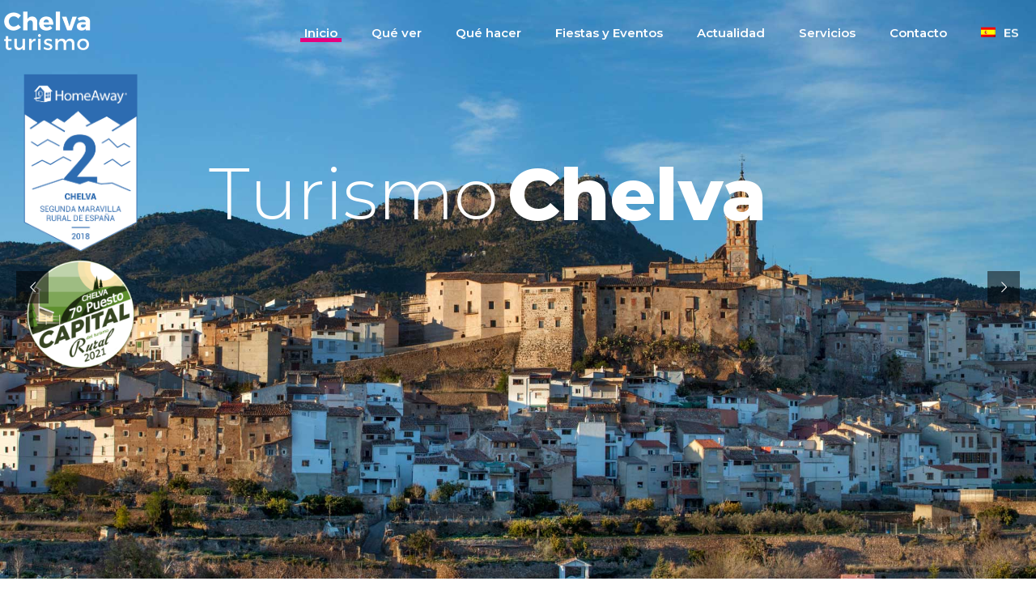

--- FILE ---
content_type: text/html; charset=UTF-8
request_url: https://www.turismochelva.es/
body_size: 23557
content:
<!DOCTYPE html>
<html lang="es-ES">
<head>
<!-- Global site tag (gtag.js) - Google Analytics -->
<script async src="https://www.googletagmanager.com/gtag/js?id=UA-131446412-1"></script>
<script>
  window.dataLayer = window.dataLayer || [];
  function gtag(){dataLayer.push(arguments);}
  gtag('js', new Date());

  gtag('config', 'UA-131446412-1');
</script>

				
			<meta property="og:url" content="https://www.turismochelva.es/"/>
			<meta property="og:type" content="article"/>
			<meta property="og:title" content="Inicio"/>
			<meta property="og:description" content="Turismo Chelva Cruce de Culturas La ruta del agua Historias a la luz de la hoguera CHELVA Conoce todos los atractivos que ver en Chelva Barrios históricos Iglesia Arciprestal Ermita &#8211; Mezquita Palacio Vizcondal La Torrecilla Ermitas Puente de la [...]"/>
			<meta property="og:image" content="https://www.turismochelva.es/wp-content/uploads/2018/03/palacio-vizcondal.jpg"/>
		
				
		<meta charset="UTF-8"/>
		<link rel="profile" href="http://gmpg.org/xfn/11"/>
			
				<meta name="viewport" content="width=device-width,initial-scale=1,user-scalable=yes">
		<title>Turismo de Chelva &#8211; Turismo de interior en Valencia</title>
<script type="application/javascript">var qodefToursAjaxURL = "https://www.turismochelva.es/wp-admin/admin-ajax.php"</script><meta name='robots' content='max-image-preview:large' />
<link rel="alternate" hreflang="es" href="https://www.turismochelva.es/" />
<link rel="alternate" hreflang="ca" href="https://www.turismochelva.es/ca/" />
<link rel="alternate" hreflang="en" href="https://www.turismochelva.es/en/" />
<link rel="alternate" hreflang="x-default" href="https://www.turismochelva.es/" />
<link rel='dns-prefetch' href='//apis.google.com' />
<link rel='dns-prefetch' href='//maps.googleapis.com' />
<link rel='dns-prefetch' href='//www.google.com' />
<link rel='dns-prefetch' href='//fonts.googleapis.com' />
<link rel='dns-prefetch' href='//s.w.org' />
<link rel="alternate" type="application/rss+xml" title="Turismo de Chelva &raquo; Feed" href="https://www.turismochelva.es/feed/" />
<link rel="alternate" type="application/rss+xml" title="Turismo de Chelva &raquo; Feed de los comentarios" href="https://www.turismochelva.es/comments/feed/" />
<script type="text/javascript">
window._wpemojiSettings = {"baseUrl":"https:\/\/s.w.org\/images\/core\/emoji\/14.0.0\/72x72\/","ext":".png","svgUrl":"https:\/\/s.w.org\/images\/core\/emoji\/14.0.0\/svg\/","svgExt":".svg","source":{"concatemoji":"https:\/\/www.turismochelva.es\/wp-includes\/js\/wp-emoji-release.min.js?ver=6.0.2"}};
/*! This file is auto-generated */
!function(e,a,t){var n,r,o,i=a.createElement("canvas"),p=i.getContext&&i.getContext("2d");function s(e,t){var a=String.fromCharCode,e=(p.clearRect(0,0,i.width,i.height),p.fillText(a.apply(this,e),0,0),i.toDataURL());return p.clearRect(0,0,i.width,i.height),p.fillText(a.apply(this,t),0,0),e===i.toDataURL()}function c(e){var t=a.createElement("script");t.src=e,t.defer=t.type="text/javascript",a.getElementsByTagName("head")[0].appendChild(t)}for(o=Array("flag","emoji"),t.supports={everything:!0,everythingExceptFlag:!0},r=0;r<o.length;r++)t.supports[o[r]]=function(e){if(!p||!p.fillText)return!1;switch(p.textBaseline="top",p.font="600 32px Arial",e){case"flag":return s([127987,65039,8205,9895,65039],[127987,65039,8203,9895,65039])?!1:!s([55356,56826,55356,56819],[55356,56826,8203,55356,56819])&&!s([55356,57332,56128,56423,56128,56418,56128,56421,56128,56430,56128,56423,56128,56447],[55356,57332,8203,56128,56423,8203,56128,56418,8203,56128,56421,8203,56128,56430,8203,56128,56423,8203,56128,56447]);case"emoji":return!s([129777,127995,8205,129778,127999],[129777,127995,8203,129778,127999])}return!1}(o[r]),t.supports.everything=t.supports.everything&&t.supports[o[r]],"flag"!==o[r]&&(t.supports.everythingExceptFlag=t.supports.everythingExceptFlag&&t.supports[o[r]]);t.supports.everythingExceptFlag=t.supports.everythingExceptFlag&&!t.supports.flag,t.DOMReady=!1,t.readyCallback=function(){t.DOMReady=!0},t.supports.everything||(n=function(){t.readyCallback()},a.addEventListener?(a.addEventListener("DOMContentLoaded",n,!1),e.addEventListener("load",n,!1)):(e.attachEvent("onload",n),a.attachEvent("onreadystatechange",function(){"complete"===a.readyState&&t.readyCallback()})),(e=t.source||{}).concatemoji?c(e.concatemoji):e.wpemoji&&e.twemoji&&(c(e.twemoji),c(e.wpemoji)))}(window,document,window._wpemojiSettings);
</script>
<style type="text/css">
img.wp-smiley,
img.emoji {
	display: inline !important;
	border: none !important;
	box-shadow: none !important;
	height: 1em !important;
	width: 1em !important;
	margin: 0 0.07em !important;
	vertical-align: -0.1em !important;
	background: none !important;
	padding: 0 !important;
}
</style>
	<link rel='stylesheet' id='js_composer_front-css'  href='https://www.turismochelva.es/wp-content/plugins/js_composer/assets/css/js_composer.min.css?ver=6.6.0' type='text/css' media='all' />
<link rel='stylesheet' id='wp-block-library-css'  href='https://www.turismochelva.es/wp-includes/css/dist/block-library/style.min.css?ver=6.0.2' type='text/css' media='all' />
<style id='global-styles-inline-css' type='text/css'>
body{--wp--preset--color--black: #000000;--wp--preset--color--cyan-bluish-gray: #abb8c3;--wp--preset--color--white: #ffffff;--wp--preset--color--pale-pink: #f78da7;--wp--preset--color--vivid-red: #cf2e2e;--wp--preset--color--luminous-vivid-orange: #ff6900;--wp--preset--color--luminous-vivid-amber: #fcb900;--wp--preset--color--light-green-cyan: #7bdcb5;--wp--preset--color--vivid-green-cyan: #00d084;--wp--preset--color--pale-cyan-blue: #8ed1fc;--wp--preset--color--vivid-cyan-blue: #0693e3;--wp--preset--color--vivid-purple: #9b51e0;--wp--preset--gradient--vivid-cyan-blue-to-vivid-purple: linear-gradient(135deg,rgba(6,147,227,1) 0%,rgb(155,81,224) 100%);--wp--preset--gradient--light-green-cyan-to-vivid-green-cyan: linear-gradient(135deg,rgb(122,220,180) 0%,rgb(0,208,130) 100%);--wp--preset--gradient--luminous-vivid-amber-to-luminous-vivid-orange: linear-gradient(135deg,rgba(252,185,0,1) 0%,rgba(255,105,0,1) 100%);--wp--preset--gradient--luminous-vivid-orange-to-vivid-red: linear-gradient(135deg,rgba(255,105,0,1) 0%,rgb(207,46,46) 100%);--wp--preset--gradient--very-light-gray-to-cyan-bluish-gray: linear-gradient(135deg,rgb(238,238,238) 0%,rgb(169,184,195) 100%);--wp--preset--gradient--cool-to-warm-spectrum: linear-gradient(135deg,rgb(74,234,220) 0%,rgb(151,120,209) 20%,rgb(207,42,186) 40%,rgb(238,44,130) 60%,rgb(251,105,98) 80%,rgb(254,248,76) 100%);--wp--preset--gradient--blush-light-purple: linear-gradient(135deg,rgb(255,206,236) 0%,rgb(152,150,240) 100%);--wp--preset--gradient--blush-bordeaux: linear-gradient(135deg,rgb(254,205,165) 0%,rgb(254,45,45) 50%,rgb(107,0,62) 100%);--wp--preset--gradient--luminous-dusk: linear-gradient(135deg,rgb(255,203,112) 0%,rgb(199,81,192) 50%,rgb(65,88,208) 100%);--wp--preset--gradient--pale-ocean: linear-gradient(135deg,rgb(255,245,203) 0%,rgb(182,227,212) 50%,rgb(51,167,181) 100%);--wp--preset--gradient--electric-grass: linear-gradient(135deg,rgb(202,248,128) 0%,rgb(113,206,126) 100%);--wp--preset--gradient--midnight: linear-gradient(135deg,rgb(2,3,129) 0%,rgb(40,116,252) 100%);--wp--preset--duotone--dark-grayscale: url('#wp-duotone-dark-grayscale');--wp--preset--duotone--grayscale: url('#wp-duotone-grayscale');--wp--preset--duotone--purple-yellow: url('#wp-duotone-purple-yellow');--wp--preset--duotone--blue-red: url('#wp-duotone-blue-red');--wp--preset--duotone--midnight: url('#wp-duotone-midnight');--wp--preset--duotone--magenta-yellow: url('#wp-duotone-magenta-yellow');--wp--preset--duotone--purple-green: url('#wp-duotone-purple-green');--wp--preset--duotone--blue-orange: url('#wp-duotone-blue-orange');--wp--preset--font-size--small: 13px;--wp--preset--font-size--medium: 20px;--wp--preset--font-size--large: 36px;--wp--preset--font-size--x-large: 42px;}.has-black-color{color: var(--wp--preset--color--black) !important;}.has-cyan-bluish-gray-color{color: var(--wp--preset--color--cyan-bluish-gray) !important;}.has-white-color{color: var(--wp--preset--color--white) !important;}.has-pale-pink-color{color: var(--wp--preset--color--pale-pink) !important;}.has-vivid-red-color{color: var(--wp--preset--color--vivid-red) !important;}.has-luminous-vivid-orange-color{color: var(--wp--preset--color--luminous-vivid-orange) !important;}.has-luminous-vivid-amber-color{color: var(--wp--preset--color--luminous-vivid-amber) !important;}.has-light-green-cyan-color{color: var(--wp--preset--color--light-green-cyan) !important;}.has-vivid-green-cyan-color{color: var(--wp--preset--color--vivid-green-cyan) !important;}.has-pale-cyan-blue-color{color: var(--wp--preset--color--pale-cyan-blue) !important;}.has-vivid-cyan-blue-color{color: var(--wp--preset--color--vivid-cyan-blue) !important;}.has-vivid-purple-color{color: var(--wp--preset--color--vivid-purple) !important;}.has-black-background-color{background-color: var(--wp--preset--color--black) !important;}.has-cyan-bluish-gray-background-color{background-color: var(--wp--preset--color--cyan-bluish-gray) !important;}.has-white-background-color{background-color: var(--wp--preset--color--white) !important;}.has-pale-pink-background-color{background-color: var(--wp--preset--color--pale-pink) !important;}.has-vivid-red-background-color{background-color: var(--wp--preset--color--vivid-red) !important;}.has-luminous-vivid-orange-background-color{background-color: var(--wp--preset--color--luminous-vivid-orange) !important;}.has-luminous-vivid-amber-background-color{background-color: var(--wp--preset--color--luminous-vivid-amber) !important;}.has-light-green-cyan-background-color{background-color: var(--wp--preset--color--light-green-cyan) !important;}.has-vivid-green-cyan-background-color{background-color: var(--wp--preset--color--vivid-green-cyan) !important;}.has-pale-cyan-blue-background-color{background-color: var(--wp--preset--color--pale-cyan-blue) !important;}.has-vivid-cyan-blue-background-color{background-color: var(--wp--preset--color--vivid-cyan-blue) !important;}.has-vivid-purple-background-color{background-color: var(--wp--preset--color--vivid-purple) !important;}.has-black-border-color{border-color: var(--wp--preset--color--black) !important;}.has-cyan-bluish-gray-border-color{border-color: var(--wp--preset--color--cyan-bluish-gray) !important;}.has-white-border-color{border-color: var(--wp--preset--color--white) !important;}.has-pale-pink-border-color{border-color: var(--wp--preset--color--pale-pink) !important;}.has-vivid-red-border-color{border-color: var(--wp--preset--color--vivid-red) !important;}.has-luminous-vivid-orange-border-color{border-color: var(--wp--preset--color--luminous-vivid-orange) !important;}.has-luminous-vivid-amber-border-color{border-color: var(--wp--preset--color--luminous-vivid-amber) !important;}.has-light-green-cyan-border-color{border-color: var(--wp--preset--color--light-green-cyan) !important;}.has-vivid-green-cyan-border-color{border-color: var(--wp--preset--color--vivid-green-cyan) !important;}.has-pale-cyan-blue-border-color{border-color: var(--wp--preset--color--pale-cyan-blue) !important;}.has-vivid-cyan-blue-border-color{border-color: var(--wp--preset--color--vivid-cyan-blue) !important;}.has-vivid-purple-border-color{border-color: var(--wp--preset--color--vivid-purple) !important;}.has-vivid-cyan-blue-to-vivid-purple-gradient-background{background: var(--wp--preset--gradient--vivid-cyan-blue-to-vivid-purple) !important;}.has-light-green-cyan-to-vivid-green-cyan-gradient-background{background: var(--wp--preset--gradient--light-green-cyan-to-vivid-green-cyan) !important;}.has-luminous-vivid-amber-to-luminous-vivid-orange-gradient-background{background: var(--wp--preset--gradient--luminous-vivid-amber-to-luminous-vivid-orange) !important;}.has-luminous-vivid-orange-to-vivid-red-gradient-background{background: var(--wp--preset--gradient--luminous-vivid-orange-to-vivid-red) !important;}.has-very-light-gray-to-cyan-bluish-gray-gradient-background{background: var(--wp--preset--gradient--very-light-gray-to-cyan-bluish-gray) !important;}.has-cool-to-warm-spectrum-gradient-background{background: var(--wp--preset--gradient--cool-to-warm-spectrum) !important;}.has-blush-light-purple-gradient-background{background: var(--wp--preset--gradient--blush-light-purple) !important;}.has-blush-bordeaux-gradient-background{background: var(--wp--preset--gradient--blush-bordeaux) !important;}.has-luminous-dusk-gradient-background{background: var(--wp--preset--gradient--luminous-dusk) !important;}.has-pale-ocean-gradient-background{background: var(--wp--preset--gradient--pale-ocean) !important;}.has-electric-grass-gradient-background{background: var(--wp--preset--gradient--electric-grass) !important;}.has-midnight-gradient-background{background: var(--wp--preset--gradient--midnight) !important;}.has-small-font-size{font-size: var(--wp--preset--font-size--small) !important;}.has-medium-font-size{font-size: var(--wp--preset--font-size--medium) !important;}.has-large-font-size{font-size: var(--wp--preset--font-size--large) !important;}.has-x-large-font-size{font-size: var(--wp--preset--font-size--x-large) !important;}
</style>
<link rel='stylesheet' id='contact-form-7-css'  href='https://www.turismochelva.es/wp-content/plugins/contact-form-7/includes/css/styles.css?ver=5.4' type='text/css' media='all' />
<link rel='stylesheet' id='qodef_membership_style-css'  href='https://www.turismochelva.es/wp-content/plugins/select-membership/assets/css/membership.min.css?ver=6.0.2' type='text/css' media='all' />
<link rel='stylesheet' id='qodef_membership_responsive_style-css'  href='https://www.turismochelva.es/wp-content/plugins/select-membership/assets/css/membership-responsive.min.css?ver=6.0.2' type='text/css' media='all' />
<link rel='stylesheet' id='getaway_qodef_modules-css'  href='https://www.turismochelva.es/wp-content/themes/getaway/assets/css/modules.min.css?ver=6.0.2' type='text/css' media='all' />
<style id='getaway_qodef_modules-inline-css' type='text/css'>
.wpml-ls-flag {
display: inline !important;
padding-right: 10px;
}

.qodef-grid-large-gutter {
margin-top: 100px;
}
/* generated in /var/www/vhosts/turismochelva.es/httpdocs/wp-content/themes/getaway/framework/admin/options/general/map.php getaway_qodef_page_general_style function */
.page-id-2832.qodef-boxed .qodef-wrapper { background-attachment: fixed;}

/* generated in /var/www/vhosts/turismochelva.es/httpdocs/wp-content/themes/getaway/framework/modules/header/helper-functions.php getaway_qodef_header_area_style function */
.page-id-2832 .qodef-page-header .qodef-menu-area { background-color: rgba(0, 0, 0, 0);}


</style>
<link rel='stylesheet' id='qodef_tours_style-css'  href='https://www.turismochelva.es/wp-content/plugins/select-tours/assets/css/tours.min.css?ver=6.0.2' type='text/css' media='all' />
<link rel='stylesheet' id='getaway_qodef_modules_responsive-css'  href='https://www.turismochelva.es/wp-content/themes/getaway/assets/css/modules-responsive.min.css?ver=6.0.2' type='text/css' media='all' />
<link rel='stylesheet' id='qodef_tours_responsive_style-css'  href='https://www.turismochelva.es/wp-content/plugins/select-tours/assets/css/tours-responsive.min.css?ver=6.0.2' type='text/css' media='all' />
<link rel='stylesheet' id='nouislider-css'  href='https://www.turismochelva.es/wp-content/plugins/select-tours/assets/css/nouislider.min.css?ver=6.0.2' type='text/css' media='all' />
<link rel='stylesheet' id='getaway_qodef_default_style-css'  href='https://www.turismochelva.es/wp-content/themes/getaway/style.css?ver=6.0.2' type='text/css' media='all' />
<link rel='stylesheet' id='getaway_qodef_child_style-css'  href='https://www.turismochelva.es/wp-content/themes/chelva/style.css?ver=6.0.2' type='text/css' media='all' />
<link rel='stylesheet' id='qodef_font_awesome-css'  href='https://www.turismochelva.es/wp-content/themes/getaway/assets/css/font-awesome/css/font-awesome.min.css?ver=6.0.2' type='text/css' media='all' />
<link rel='stylesheet' id='qodef_font_elegant-css'  href='https://www.turismochelva.es/wp-content/themes/getaway/assets/css/elegant-icons/style.min.css?ver=6.0.2' type='text/css' media='all' />
<link rel='stylesheet' id='qodef_ion_icons-css'  href='https://www.turismochelva.es/wp-content/themes/getaway/assets/css/ion-icons/css/ionicons.min.css?ver=6.0.2' type='text/css' media='all' />
<link rel='stylesheet' id='qodef_linea_icons-css'  href='https://www.turismochelva.es/wp-content/themes/getaway/assets/css/linea-icons/style.css?ver=6.0.2' type='text/css' media='all' />
<link rel='stylesheet' id='qodef_linear_icons-css'  href='https://www.turismochelva.es/wp-content/themes/getaway/assets/css/linear-icons/style.css?ver=6.0.2' type='text/css' media='all' />
<link rel='stylesheet' id='qodef_simple_line_icons-css'  href='https://www.turismochelva.es/wp-content/themes/getaway/assets/css/simple-line-icons/simple-line-icons.css?ver=6.0.2' type='text/css' media='all' />
<link rel='stylesheet' id='qodef_dripicons-css'  href='https://www.turismochelva.es/wp-content/themes/getaway/assets/css/dripicons/dripicons.css?ver=6.0.2' type='text/css' media='all' />
<link rel='stylesheet' id='mediaelement-css'  href='https://www.turismochelva.es/wp-includes/js/mediaelement/mediaelementplayer-legacy.min.css?ver=4.2.16' type='text/css' media='all' />
<link rel='stylesheet' id='wp-mediaelement-css'  href='https://www.turismochelva.es/wp-includes/js/mediaelement/wp-mediaelement.min.css?ver=6.0.2' type='text/css' media='all' />
<link rel='stylesheet' id='getaway_qodef_style_dynamic-css'  href='https://www.turismochelva.es/wp-content/themes/getaway/assets/css/style_dynamic.css?ver=1721642621' type='text/css' media='all' />
<link rel='stylesheet' id='getaway_qodef_style_dynamic_responsive-css'  href='https://www.turismochelva.es/wp-content/themes/getaway/assets/css/style_dynamic_responsive.css?ver=1721642621' type='text/css' media='all' />
<link rel='stylesheet' id='getaway_qodef_google_fonts-css'  href='https://fonts.googleapis.com/css?family=Open+Sans%3A300%2C400%2C500%2C600%2C700%2C800%2C900%7CMontserrat%3A300%2C400%2C500%2C600%2C700%2C800%2C900&#038;subset=latin-ext&#038;ver=1.0.0' type='text/css' media='all' />
<script type='text/javascript' src='https://www.turismochelva.es/wp-includes/js/jquery/jquery.min.js?ver=3.6.0' id='jquery-core-js'></script>
<script type='text/javascript' src='https://www.turismochelva.es/wp-includes/js/jquery/jquery-migrate.min.js?ver=3.3.2' id='jquery-migrate-js'></script>
<script type='text/javascript' src='https://apis.google.com/js/platform.js' id='qodef_membership_google_plus_api-js'></script>
<link rel="https://api.w.org/" href="https://www.turismochelva.es/wp-json/" /><link rel="alternate" type="application/json" href="https://www.turismochelva.es/wp-json/wp/v2/pages/2832" /><link rel="EditURI" type="application/rsd+xml" title="RSD" href="https://www.turismochelva.es/xmlrpc.php?rsd" />
<link rel="wlwmanifest" type="application/wlwmanifest+xml" href="https://www.turismochelva.es/wp-includes/wlwmanifest.xml" /> 
<meta name="generator" content="WordPress 6.0.2" />
<link rel="canonical" href="https://www.turismochelva.es/" />
<link rel='shortlink' href='https://www.turismochelva.es/' />
<link rel="alternate" type="application/json+oembed" href="https://www.turismochelva.es/wp-json/oembed/1.0/embed?url=https%3A%2F%2Fwww.turismochelva.es%2F" />
<link rel="alternate" type="text/xml+oembed" href="https://www.turismochelva.es/wp-json/oembed/1.0/embed?url=https%3A%2F%2Fwww.turismochelva.es%2F&#038;format=xml" />
<meta name="generator" content="WPML ver:4.7.2 stt:8,1,2;" />
<meta name="generator" content="Powered by WPBakery Page Builder - drag and drop page builder for WordPress."/>
<meta name="generator" content="Powered by Slider Revolution 6.7.25 - responsive, Mobile-Friendly Slider Plugin for WordPress with comfortable drag and drop interface." />
<link rel="icon" href="https://www.turismochelva.es/wp-content/uploads/2022/05/cropped-ChelvaTurismo-FavIcon-32x32.png" sizes="32x32" />
<link rel="icon" href="https://www.turismochelva.es/wp-content/uploads/2022/05/cropped-ChelvaTurismo-FavIcon-192x192.png" sizes="192x192" />
<link rel="apple-touch-icon" href="https://www.turismochelva.es/wp-content/uploads/2022/05/cropped-ChelvaTurismo-FavIcon-180x180.png" />
<meta name="msapplication-TileImage" content="https://www.turismochelva.es/wp-content/uploads/2022/05/cropped-ChelvaTurismo-FavIcon-270x270.png" />
<script>function setREVStartSize(e){
			//window.requestAnimationFrame(function() {
				window.RSIW = window.RSIW===undefined ? window.innerWidth : window.RSIW;
				window.RSIH = window.RSIH===undefined ? window.innerHeight : window.RSIH;
				try {
					var pw = document.getElementById(e.c).parentNode.offsetWidth,
						newh;
					pw = pw===0 || isNaN(pw) || (e.l=="fullwidth" || e.layout=="fullwidth") ? window.RSIW : pw;
					e.tabw = e.tabw===undefined ? 0 : parseInt(e.tabw);
					e.thumbw = e.thumbw===undefined ? 0 : parseInt(e.thumbw);
					e.tabh = e.tabh===undefined ? 0 : parseInt(e.tabh);
					e.thumbh = e.thumbh===undefined ? 0 : parseInt(e.thumbh);
					e.tabhide = e.tabhide===undefined ? 0 : parseInt(e.tabhide);
					e.thumbhide = e.thumbhide===undefined ? 0 : parseInt(e.thumbhide);
					e.mh = e.mh===undefined || e.mh=="" || e.mh==="auto" ? 0 : parseInt(e.mh,0);
					if(e.layout==="fullscreen" || e.l==="fullscreen")
						newh = Math.max(e.mh,window.RSIH);
					else{
						e.gw = Array.isArray(e.gw) ? e.gw : [e.gw];
						for (var i in e.rl) if (e.gw[i]===undefined || e.gw[i]===0) e.gw[i] = e.gw[i-1];
						e.gh = e.el===undefined || e.el==="" || (Array.isArray(e.el) && e.el.length==0)? e.gh : e.el;
						e.gh = Array.isArray(e.gh) ? e.gh : [e.gh];
						for (var i in e.rl) if (e.gh[i]===undefined || e.gh[i]===0) e.gh[i] = e.gh[i-1];
											
						var nl = new Array(e.rl.length),
							ix = 0,
							sl;
						e.tabw = e.tabhide>=pw ? 0 : e.tabw;
						e.thumbw = e.thumbhide>=pw ? 0 : e.thumbw;
						e.tabh = e.tabhide>=pw ? 0 : e.tabh;
						e.thumbh = e.thumbhide>=pw ? 0 : e.thumbh;
						for (var i in e.rl) nl[i] = e.rl[i]<window.RSIW ? 0 : e.rl[i];
						sl = nl[0];
						for (var i in nl) if (sl>nl[i] && nl[i]>0) { sl = nl[i]; ix=i;}
						var m = pw>(e.gw[ix]+e.tabw+e.thumbw) ? 1 : (pw-(e.tabw+e.thumbw)) / (e.gw[ix]);
						newh =  (e.gh[ix] * m) + (e.tabh + e.thumbh);
					}
					var el = document.getElementById(e.c);
					if (el!==null && el) el.style.height = newh+"px";
					el = document.getElementById(e.c+"_wrapper");
					if (el!==null && el) {
						el.style.height = newh+"px";
						el.style.display = "block";
					}
				} catch(e){
					console.log("Failure at Presize of Slider:" + e)
				}
			//});
		  };</script>
<style type="text/css" data-type="vc_shortcodes-custom-css">.vc_custom_1530693665437{margin-top: -80px !important;background-color: #ffffff !important;}.vc_custom_1530700234414{padding-top: 10px !important;padding-right: 10px !important;padding-left: 10px !important;}.vc_custom_1504790003226{padding-top: 97px !important;}.vc_custom_1505300008742{padding-top: 100px !important;}.vc_custom_1530700392748{padding-right: 30px !important;padding-left: 30px !important;}</style><noscript><style> .wpb_animate_when_almost_visible { opacity: 1; }</style></noscript></head>
<body class="home page-template page-template-full-width page-template-full-width-php page page-id-2832 qode-core-1.0 qodef-social-login-1.0 qodef-tours-1.0 qodef-tour-filter-dark-skin getaway child-child-ver-1.0.0 getaway-ver-1.1 qodef-grid-1300 qodef-content-is-behind-header qodef-light-header qodef-no-behavior qodef-dropdown-animate-height qodef-header-standard qodef-menu-area-shadow-disable qodef-menu-area-in-grid-shadow-disable qodef-menu-area-border-disable qodef-menu-area-in-grid-border-disable qodef-logo-area-border-disable qodef-logo-area-in-grid-border-disable qodef-default-mobile-header qodef-sticky-up-mobile-header wpb-js-composer js-comp-ver-6.6.0 vc_responsive" itemscope itemtype="http://schema.org/WebPage">
	
    <div class="qodef-wrapper">
        <div class="qodef-wrapper-inner">
            
<header class="qodef-page-header">
		
	
    
	<div class="qodef-menu-area qodef-menu-right">
				
					<div class="qodef-grid">
						
			<div class="qodef-vertical-align-containers">
				<div class="qodef-position-left">
					<div class="qodef-position-left-inner">
						

<div class="qodef-logo-wrapper">
    <a itemprop="url" href="https://www.turismochelva.es/" style="height: 50px;">
        <img itemprop="image" class="qodef-normal-logo" src="https://www.turismochelva.es/wp-content/uploads/2017/08/chelva-negro-100-3.png" width="217" height="100"  alt="logo"/>
        <img itemprop="image" class="qodef-dark-logo" src="https://www.turismochelva.es/wp-content/uploads/2017/08/chelva-negro-100-3.png" width="217" height="100"  alt="dark logo"/>        <img itemprop="image" class="qodef-light-logo" src="https://www.turismochelva.es/wp-content/uploads/2017/08/chelva-blanco-100-1.png" width="217" height="100"  alt="light logo"/>		<img itemprop="image" class="qodef-fullscreen-logo" src="https://www.turismochelva.es/wp-content/uploads/2017/08/chelva-negro-100-3.png" alt="fullscreen logo"/>	</a>
</div>

											</div>
				</div>
								<div class="qodef-position-right">
					<div class="qodef-position-right-inner">
													
<nav class="qodef-main-menu qodef-drop-down qodef-default-nav">
    <ul id="menu-menu-chelva-es" class="clearfix"><li id="nav-menu-item-3118" class="menu-item menu-item-type-post_type menu-item-object-page menu-item-home current-menu-item page_item page-item-2832 current_page_item qodef-active-item narrow"><a href="https://www.turismochelva.es/" class=" current "><span class="item_outer"><span class="item_text">Inicio</span></span></a></li>
<li id="nav-menu-item-3119" class="menu-item menu-item-type-post_type menu-item-object-page menu-item-has-children  has_sub wide"><a href="https://www.turismochelva.es/que-ver/" class=""><span class="item_outer"><span class="item_text">Qué ver</span><i class="qodef-menu-arrow fa fa-angle-down"></i></span></a>
<div class="second"><div class="inner"><ul>
	<li id="nav-menu-item-3477" class="menu-item menu-item-type-post_type menu-item-object-page menu-item-has-children sub"><a href="https://www.turismochelva.es/monumentos/" class=""><span class="item_outer"><span class="menu_icon_wrapper"><i class="menu_icon fa-university fa"></i></span><span class="item_text">Monumentos</span></span></a>
	<ul>
		<li id="nav-menu-item-3723" class="menu-item menu-item-type-post_type menu-item-object-page menu-item-has-children "><a href="https://www.turismochelva.es/dentro-del-casco-urbano/" class=""><span class="item_outer"><span class="menu_icon_wrapper"><i class="menu_icon fa-angle-double-down fa"></i></span><span class="item_text">DENTRO DEL CASCO URBANO</span></span></a>
		<ul>
			<li id="nav-menu-item-3128" class="menu-item menu-item-type-post_type menu-item-object-destinations "><a href="https://www.turismochelva.es/quever/barrios-historicos/" class=""><span class="item_outer"><span class="item_text">Barrios históricos</span></span></a></li>
			<li id="nav-menu-item-3127" class="menu-item menu-item-type-post_type menu-item-object-destinations "><a href="https://www.turismochelva.es/quever/iglesia-arciprestal-ntra-sra-de-los-angeles/" class=""><span class="item_outer"><span class="item_text">Iglesia Arciprestal</span></span></a></li>
			<li id="nav-menu-item-3125" class="menu-item menu-item-type-post_type menu-item-object-destinations "><a href="https://www.turismochelva.es/quever/palacio-vizcondal/" class=""><span class="item_outer"><span class="item_text">Palacio Vizcondal</span></span></a></li>
			<li id="nav-menu-item-3126" class="menu-item menu-item-type-post_type menu-item-object-destinations "><a href="https://www.turismochelva.es/quever/ermita-de-santa-cruz-mezquita-de-benaeca/" class=""><span class="item_outer"><span class="item_text">Ermita Sta. Cruz / Mezquita de Benaeça</span></span></a></li>
			<li id="nav-menu-item-3559" class="menu-item menu-item-type-post_type menu-item-object-destinations "><a href="https://www.turismochelva.es/quever/ermitas-y-convento/" class=""><span class="item_outer"><span class="item_text">Ntra. Sra. de los Desamparados</span></span></a></li>
			<li id="nav-menu-item-3554" class="menu-item menu-item-type-post_type menu-item-object-destinations "><a href="https://www.turismochelva.es/quever/ermitas-y-convento/" class=""><span class="item_outer"><span class="item_text">Ntra. Sra. de la Soledad</span></span></a></li>
			<li id="nav-menu-item-3408" class="menu-item menu-item-type-post_type menu-item-object-destinations "><a href="https://www.turismochelva.es/quever/ayntamiento/" class=""><span class="item_outer"><span class="item_text">Consejo de la villa</span></span></a></li>
			<li id="nav-menu-item-4445" class="menu-item menu-item-type-post_type menu-item-object-destinations "><a href="https://www.turismochelva.es/quever/antigua-muralla-de-chelva/" class=""><span class="item_outer"><span class="item_text">Antigua Muralla de Chelva</span></span></a></li>
			<li id="nav-menu-item-3413" class="menu-item menu-item-type-post_type menu-item-object-destinations "><a href="https://www.turismochelva.es/quever/refugio-de-la-guerra-civil/" class=""><span class="item_outer"><span class="item_text">Refugio de la Guerra Civil</span></span></a></li>
			<li id="nav-menu-item-3411" class="menu-item menu-item-type-post_type menu-item-object-destinations "><a href="https://www.turismochelva.es/quever/lavaderos/" class=""><span class="item_outer"><span class="item_text">Lavaderos</span></span></a></li>
			<li id="nav-menu-item-3412" class="menu-item menu-item-type-post_type menu-item-object-destinations "><a href="https://www.turismochelva.es/quever/plaza-de-toros/" class=""><span class="item_outer"><span class="item_text">Plaza de Toros</span></span></a></li>
			<li id="nav-menu-item-4174" class="menu-item menu-item-type-post_type menu-item-object-destinations "><a href="https://www.turismochelva.es/quever/la-dula/" class=""><span class="item_outer"><span class="item_text">La Dula</span></span></a></li>
		</ul>
</li>
		<li id="nav-menu-item-3722" class="menu-item menu-item-type-post_type menu-item-object-page menu-item-has-children "><a href="https://www.turismochelva.es/fuera-del-casco-urbano/" class=""><span class="item_outer"><span class="menu_icon_wrapper"><i class="menu_icon fa-angle-double-down fa"></i></span><span class="item_text">ALREDEDORES DEL CASCO URBANO</span></span></a>
		<ul>
			<li id="nav-menu-item-3407" class="menu-item menu-item-type-post_type menu-item-object-destinations "><a href="https://www.turismochelva.es/quever/acueducto-pena-cortada/" class=""><span class="item_outer"><span class="item_text">Acueducto Peña Cortada</span></span></a></li>
			<li id="nav-menu-item-3558" class="menu-item menu-item-type-post_type menu-item-object-destinations "><a href="https://www.turismochelva.es/quever/ermitas-y-convento/" class=""><span class="item_outer"><span class="item_text">Santuario Virgen del Remedio</span></span></a></li>
			<li id="nav-menu-item-3555" class="menu-item menu-item-type-post_type menu-item-object-destinations "><a href="https://www.turismochelva.es/quever/ermitas-y-convento/" class=""><span class="item_outer"><span class="item_text">Convento de los Franciscanos</span></span></a></li>
			<li id="nav-menu-item-3557" class="menu-item menu-item-type-post_type menu-item-object-destinations "><a href="https://www.turismochelva.es/quever/ermitas-y-convento/" class=""><span class="item_outer"><span class="item_text">Ermita del Loreto</span></span></a></li>
			<li id="nav-menu-item-3556" class="menu-item menu-item-type-post_type menu-item-object-destinations "><a href="https://www.turismochelva.es/quever/ermitas-y-convento/" class=""><span class="item_outer"><span class="item_text">Ermita San Cristóbal</span></span></a></li>
			<li id="nav-menu-item-3124" class="menu-item menu-item-type-post_type menu-item-object-destinations "><a href="https://www.turismochelva.es/quever/la-torrecilla/" class=""><span class="item_outer"><span class="item_text">La Torrecilla</span></span></a></li>
			<li id="nav-menu-item-3123" class="menu-item menu-item-type-post_type menu-item-object-destinations "><a href="https://www.turismochelva.es/quever/puente-de-la-mozaira/" class=""><span class="item_outer"><span class="item_text">Puente de la Mozaira</span></span></a></li>
			<li id="nav-menu-item-3410" class="menu-item menu-item-type-post_type menu-item-object-destinations "><a href="https://www.turismochelva.es/quever/fuente-de-la-gitana/" class=""><span class="item_outer"><span class="item_text">Fuente de la Gitana</span></span></a></li>
			<li id="nav-menu-item-4428" class="menu-item menu-item-type-post_type menu-item-object-destinations "><a href="https://www.turismochelva.es/quever/mirador-astronomico-de-la-cruz/" class=""><span class="item_outer"><span class="item_text">Mirador Astronómico de «La Cruz»</span></span></a></li>
		</ul>
</li>
	</ul>
</li>
	<li id="nav-menu-item-4787" class="menu-item menu-item-type-post_type menu-item-object-page menu-item-has-children sub"><a href="https://www.turismochelva.es/mvseos/" class=""><span class="item_outer"><span class="menu_icon_wrapper"><i class="menu_icon fa-university fa"></i></span><span class="item_text">Mvseos</span></span></a>
	<ul>
		<li id="nav-menu-item-3146" class="menu-item menu-item-type-post_type menu-item-object-destinations "><a href="https://www.turismochelva.es/quever/museo-arqueologico/" class=""><span class="item_outer"><span class="item_text">Mvseo Arqueológico</span></span></a></li>
		<li id="nav-menu-item-4788" class="menu-item menu-item-type-post_type menu-item-object-destinations "><a href="https://www.turismochelva.es/quever/mvseo-forestal/" class=""><span class="item_outer"><span class="item_text">Mvseo Forestal</span></span></a></li>
	</ul>
</li>
	<li id="nav-menu-item-3475" class="menu-item menu-item-type-post_type menu-item-object-page menu-item-has-children sub"><a href="https://www.turismochelva.es/espacios-naturales/" class=""><span class="item_outer"><span class="menu_icon_wrapper"><i class="menu_icon fa-leaf fa"></i></span><span class="item_text">Espacios naturales</span></span></a>
	<ul>
		<li id="nav-menu-item-3145" class="menu-item menu-item-type-post_type menu-item-object-destinations "><a href="https://www.turismochelva.es/quever/areas-recreativas/" class=""><span class="item_outer"><span class="item_text">Áreas recreativas</span></span></a></li>
		<li id="nav-menu-item-3141" class="menu-item menu-item-type-post_type menu-item-object-tour-item "><a href="https://www.turismochelva.es/quehacer/ruta-del-agua/" class=""><span class="item_outer"><span class="item_text">Ruta del Agua</span></span></a></li>
		<li id="nav-menu-item-3174" class="menu-item menu-item-type-post_type menu-item-object-tour-item "><a href="https://www.turismochelva.es/quehacer/chelva-pena-cortada-calles/" class=""><span class="item_outer"><span class="item_text">Peña Cortada</span></span></a></li>
		<li id="nav-menu-item-3173" class="menu-item menu-item-type-post_type menu-item-object-tour-item "><a href="https://www.turismochelva.es/quehacer/prv-93-la-mozaira/" class=""><span class="item_outer"><span class="item_text">La Mozaira</span></span></a></li>
	</ul>
</li>
	<li id="nav-menu-item-3650" class="menu-item menu-item-type-post_type menu-item-object-page menu-item-has-children sub"><a href="https://www.turismochelva.es/aldeas/" class=""><span class="item_outer"><span class="menu_icon_wrapper"><i class="menu_icon fa-home fa"></i></span><span class="item_text">Aldeas</span></span></a>
	<ul>
		<li id="nav-menu-item-3652" class="menu-item menu-item-type-post_type menu-item-object-destinations "><a href="https://www.turismochelva.es/quever/ahillas/" class=""><span class="item_outer"><span class="item_text">Ahillas</span></span></a></li>
		<li id="nav-menu-item-3651" class="menu-item menu-item-type-post_type menu-item-object-destinations "><a href="https://www.turismochelva.es/quever/villar-de-tejas/" class=""><span class="item_outer"><span class="item_text">Villar de Tejas</span></span></a></li>
	</ul>
</li>
</ul></div></div>
</li>
<li id="nav-menu-item-7031" class="menu-item menu-item-type-post_type menu-item-object-page menu-item-has-children  has_sub wide"><a href="https://www.turismochelva.es/que-hacer/" class=""><span class="item_outer"><span class="item_text">Qué hacer</span><i class="qodef-menu-arrow fa fa-angle-down"></i></span></a>
<div class="second"><div class="inner"><ul>
	<li id="nav-menu-item-3117" class="menu-item menu-item-type-post_type menu-item-object-page menu-item-has-children sub"><a href="https://www.turismochelva.es/senderismo/" class=""><span class="item_outer"><span class="menu_icon_wrapper"><i class="menu_icon fa-map fa"></i></span><span class="item_text">Rutas a pie</span></span></a>
	<ul>
		<li id="nav-menu-item-3176" class="menu-item menu-item-type-post_type menu-item-object-tour-item "><a href="https://www.turismochelva.es/quehacer/ruta-del-agua/" class=""><span class="item_outer"><span class="item_text">Ruta del Agua</span></span></a></li>
		<li id="nav-menu-item-3178" class="menu-item menu-item-type-post_type menu-item-object-tour-item "><a href="https://www.turismochelva.es/quehacer/ruta-de-las-tres-culturas/" class=""><span class="item_outer"><span class="item_text">Ruta de las Tres Culturas</span></span></a></li>
		<li id="nav-menu-item-3177" class="menu-item menu-item-type-post_type menu-item-object-tour-item "><a href="https://www.turismochelva.es/quehacer/ruta-de-los-lavaderos/" class=""><span class="item_outer"><span class="item_text">Ruta de los Lavaderos</span></span></a></li>
		<li id="nav-menu-item-7171" class="menu-item menu-item-type-post_type menu-item-object-tour-item "><a href="https://www.turismochelva.es/quehacer/senda-de-los-pescadores/" class=""><span class="item_outer"><span class="item_text">Senda de los Pescadores</span></span></a></li>
		<li id="nav-menu-item-3136" class="menu-item menu-item-type-post_type menu-item-object-tour-item "><a href="https://www.turismochelva.es/quehacer/chelva-pico-del-remedio-rambla-de-alcotas/" class=""><span class="item_outer"><span class="item_text">PR-CV 91: El Remedio – R. Alcotas</span></span></a></li>
		<li id="nav-menu-item-3135" class="menu-item menu-item-type-post_type menu-item-object-tour-item "><a href="https://www.turismochelva.es/quehacer/chelva-pena-cortada-calles/" class=""><span class="item_outer"><span class="item_text">PR-CV 92: Peña Cortada</span></span></a></li>
		<li id="nav-menu-item-3138" class="menu-item menu-item-type-post_type menu-item-object-tour-item "><a href="https://www.turismochelva.es/quehacer/prv-93-la-mozaira/" class=""><span class="item_outer"><span class="item_text">PR-CV 93: La Mozaira</span></span></a></li>
		<li id="nav-menu-item-3137" class="menu-item menu-item-type-post_type menu-item-object-tour-item "><a href="https://www.turismochelva.es/quehacer/gr-7-chelva/" class=""><span class="item_outer"><span class="item_text">GR-7: Chorros del Barchel</span></span></a></li>
	</ul>
</li>
	<li id="nav-menu-item-3478" class="menu-item menu-item-type-post_type menu-item-object-page menu-item-has-children sub"><a href="https://www.turismochelva.es/en-bici/" class=""><span class="item_outer"><span class="menu_icon_wrapper"><i class="menu_icon fa-bicycle fa"></i></span><span class="item_text">En bici</span></span></a>
	<ul>
		<li id="nav-menu-item-3116" class="menu-item menu-item-type-post_type menu-item-object-page "><a href="https://www.turismochelva.es/rutas-btt/" class=""><span class="item_outer"><span class="item_text">Rutas BTT</span></span></a></li>
		<li id="nav-menu-item-3142" class="menu-item menu-item-type-post_type menu-item-object-tour-item "><a href="https://www.turismochelva.es/quehacer/circuito-infantil-btt/" class=""><span class="item_outer"><span class="item_text">Circuito infantil BTT</span></span></a></li>
		<li id="nav-menu-item-8392" class="menu-item menu-item-type-custom menu-item-object-custom "><a href="https://www.turismochelva.es/quehacer/pump_track/" class=""><span class="item_outer"><span class="item_text">PUMP TRACK</span></span></a></li>
	</ul>
</li>
	<li id="nav-menu-item-8179" class="menu-item menu-item-type-post_type menu-item-object-page menu-item-has-children sub"><a href="https://www.turismochelva.es/via-ferrata/" class=""><span class="item_outer"><span class="menu_icon_wrapper"><i class="menu_icon fa-caret-up fa"></i></span><span class="item_text">Vía Ferrata</span></span></a>
	<ul>
		<li id="nav-menu-item-8180" class="menu-item menu-item-type-post_type menu-item-object-tour-item "><a href="https://www.turismochelva.es/quehacer/via-ferrata-el-remedio/" class=""><span class="item_outer"><span class="item_text">Vía Ferrata «El Remedio»</span></span></a></li>
	</ul>
</li>
	<li id="nav-menu-item-3112" class="menu-item menu-item-type-post_type menu-item-object-page menu-item-has-children sub"><a href="https://www.turismochelva.es/en-familia/" class=""><span class="item_outer"><span class="menu_icon_wrapper"><i class="menu_icon fa-users fa"></i></span><span class="item_text">En familia</span></span></a>
	<ul>
		<li id="nav-menu-item-3566" class="menu-item menu-item-type-post_type menu-item-object-tour-item "><a href="https://www.turismochelva.es/quehacer/ruta-del-agua/" class=""><span class="item_outer"><span class="item_text">Ruta del Agua</span></span></a></li>
		<li id="nav-menu-item-3565" class="menu-item menu-item-type-post_type menu-item-object-tour-item "><a href="https://www.turismochelva.es/quehacer/ruta-de-las-tres-culturas/" class=""><span class="item_outer"><span class="item_text">Ruta de las Tres Culturas</span></span></a></li>
		<li id="nav-menu-item-3564" class="menu-item menu-item-type-post_type menu-item-object-tour-item "><a href="https://www.turismochelva.es/quehacer/ruta-de-los-lavaderos/" class=""><span class="item_outer"><span class="item_text">Ruta de los Lavaderos</span></span></a></li>
		<li id="nav-menu-item-7170" class="menu-item menu-item-type-post_type menu-item-object-tour-item "><a href="https://www.turismochelva.es/quehacer/senda-de-los-pescadores/" class=""><span class="item_outer"><span class="item_text">Senda de los Pescadores</span></span></a></li>
		<li id="nav-menu-item-3563" class="menu-item menu-item-type-post_type menu-item-object-tour-item "><a href="https://www.turismochelva.es/quehacer/chelva-pico-del-remedio-rambla-de-alcotas/" class=""><span class="item_outer"><span class="item_text">PR-CV 91: Chelva – Remedio – R. Alcotas</span></span></a></li>
		<li id="nav-menu-item-3562" class="menu-item menu-item-type-post_type menu-item-object-tour-item "><a href="https://www.turismochelva.es/quehacer/chelva-pena-cortada-calles/" class=""><span class="item_outer"><span class="item_text">PR-CV 92: Peña Cortada</span></span></a></li>
		<li id="nav-menu-item-3561" class="menu-item menu-item-type-post_type menu-item-object-tour-item "><a href="https://www.turismochelva.es/quehacer/prv-93-la-mozaira/" class=""><span class="item_outer"><span class="item_text">PR-CV 93: La Mozaira</span></span></a></li>
		<li id="nav-menu-item-3560" class="menu-item menu-item-type-post_type menu-item-object-tour-item "><a href="https://www.turismochelva.es/quehacer/circuito-infantil-btt/" class=""><span class="item_outer"><span class="item_text">Circuito infantil BTT</span></span></a></li>
		<li id="nav-menu-item-8391" class="menu-item menu-item-type-custom menu-item-object-custom "><a href="https://www.turismochelva.es/quehacer/pump_track/" class=""><span class="item_outer"><span class="item_text">PUMP TRACK</span></span></a></li>
	</ul>
</li>
	<li id="nav-menu-item-3670" class="menu-item menu-item-type-post_type menu-item-object-page menu-item-has-children sub"><a href="https://www.turismochelva.es/experiencias/" class=""><span class="item_outer"><span class="menu_icon_wrapper"><i class="menu_icon fa-heart fa"></i></span><span class="item_text">Experiencias</span></span></a>
	<ul>
		<li id="nav-menu-item-4583" class="menu-item menu-item-type-post_type menu-item-object-destinations "><a href="https://www.turismochelva.es/quever/visitas-guiadas/" class=""><span class="item_outer"><span class="item_text">Visitas Guiadas</span></span></a></li>
		<li id="nav-menu-item-4577" class="menu-item menu-item-type-post_type menu-item-object-destinations "><a href="https://www.turismochelva.es/quever/astroturismo/" class=""><span class="item_outer"><span class="item_text">Astroturismo</span></span></a></li>
		<li id="nav-menu-item-4578" class="menu-item menu-item-type-post_type menu-item-object-destinations "><a href="https://www.turismochelva.es/quever/enoturismo/" class=""><span class="item_outer"><span class="item_text">Enoturismo</span></span></a></li>
		<li id="nav-menu-item-4579" class="menu-item menu-item-type-post_type menu-item-object-destinations "><a href="https://www.turismochelva.es/quever/talleres-cosmetica-natural/" class=""><span class="item_outer"><span class="item_text">Ecoturismo</span></span></a></li>
	</ul>
</li>
</ul></div></div>
</li>
<li id="nav-menu-item-3476" class="menu-item menu-item-type-post_type menu-item-object-page menu-item-has-children  has_sub narrow"><a href="https://www.turismochelva.es/fiestas/" class=""><span class="item_outer"><span class="item_text">Fiestas y Eventos</span><i class="qodef-menu-arrow fa fa-angle-down"></i></span></a>
<div class="second"><div class="inner"><ul>
	<li id="nav-menu-item-3130" class="menu-item menu-item-type-post_type menu-item-object-destinations "><a href="https://www.turismochelva.es/quever/aleluyas/" class=""><span class="item_outer"><span class="item_text">Aleluyas</span></span></a></li>
	<li id="nav-menu-item-3131" class="menu-item menu-item-type-post_type menu-item-object-destinations "><a href="https://www.turismochelva.es/quever/arrabal-cultural/" class=""><span class="item_outer"><span class="item_text">Arrabal Cultural</span></span></a></li>
	<li id="nav-menu-item-3132" class="menu-item menu-item-type-post_type menu-item-object-destinations "><a href="https://www.turismochelva.es/quever/cuentanton/" class=""><span class="item_outer"><span class="item_text">Cuentantón</span></span></a></li>
	<li id="nav-menu-item-8454" class="menu-item menu-item-type-post_type menu-item-object-destinations "><a href="https://www.turismochelva.es/quever/feria-de-la-trufa/" class=""><span class="item_outer"><span class="item_text">Feria de la Trufa</span></span></a></li>
	<li id="nav-menu-item-3681" class="menu-item menu-item-type-post_type menu-item-object-destinations "><a href="https://www.turismochelva.es/quever/internacionales-btt/" class=""><span class="item_outer"><span class="item_text">Internacionales BTT</span></span></a></li>
	<li id="nav-menu-item-3129" class="menu-item menu-item-type-post_type menu-item-object-destinations "><a href="https://www.turismochelva.es/quever/fiestas-de-chelva/" class=""><span class="item_outer"><span class="item_text">Mes a mes</span></span></a></li>
	<li id="nav-menu-item-7312" class="menu-item menu-item-type-post_type menu-item-object-destinations "><a href="https://www.turismochelva.es/quever/quesalia/" class=""><span class="item_outer"><span class="item_text">Quesalia</span></span></a></li>
</ul></div></div>
</li>
<li id="nav-menu-item-3796" class="menu-item menu-item-type-custom menu-item-object-custom menu-item-has-children  has_sub narrow"><a href="#" class=""><span class="item_outer"><span class="item_text">Actualidad</span><i class="qodef-menu-arrow fa fa-angle-down"></i></span></a>
<div class="second"><div class="inner"><ul>
	<li id="nav-menu-item-3113" class="menu-item menu-item-type-post_type menu-item-object-page "><a href="https://www.turismochelva.es/noticias/" class=""><span class="item_outer"><span class="item_text">Noticias</span></span></a></li>
</ul></div></div>
</li>
<li id="nav-menu-item-3310" class="menu-item menu-item-type-custom menu-item-object-custom menu-item-has-children  has_sub narrow"><a href="#" class=""><span class="item_outer"><span class="item_text">Servicios</span><i class="qodef-menu-arrow fa fa-angle-down"></i></span></a>
<div class="second"><div class="inner"><ul>
	<li id="nav-menu-item-7506" class="menu-item menu-item-type-post_type menu-item-object-page "><a href="https://www.turismochelva.es/folletos-de-chelva/" class=""><span class="item_outer"><span class="item_text">Folletos de Chelva</span></span></a></li>
	<li id="nav-menu-item-3308" class="menu-item menu-item-type-post_type menu-item-object-page "><a href="https://www.turismochelva.es/donde-comer/" class=""><span class="item_outer"><span class="item_text">Dónde comer</span></span></a></li>
	<li id="nav-menu-item-3307" class="menu-item menu-item-type-post_type menu-item-object-page "><a href="https://www.turismochelva.es/donde-dormir/" class=""><span class="item_outer"><span class="item_text">Dónde dormir</span></span></a></li>
	<li id="nav-menu-item-4464" class="menu-item menu-item-type-post_type menu-item-object-page "><a href="https://www.turismochelva.es/tomar-algo/" class=""><span class="item_outer"><span class="item_text">Tomar algo</span></span></a></li>
	<li id="nav-menu-item-4492" class="menu-item menu-item-type-post_type menu-item-object-page menu-item-has-children sub"><a href="https://www.turismochelva.es/productos-de-chelva/" class=""><span class="item_outer"><span class="item_text">Productos de Chelva</span></span></a>
	<ul>
		<li id="nav-menu-item-4558" class="menu-item menu-item-type-post_type menu-item-object-destinations "><a href="https://www.turismochelva.es/quever/vino/" class=""><span class="item_outer"><span class="item_text">Vino</span></span></a></li>
		<li id="nav-menu-item-4559" class="menu-item menu-item-type-post_type menu-item-object-destinations "><a href="https://www.turismochelva.es/quever/embutidos/" class=""><span class="item_outer"><span class="item_text">Embutidos</span></span></a></li>
		<li id="nav-menu-item-4560" class="menu-item menu-item-type-post_type menu-item-object-destinations "><a href="https://www.turismochelva.es/quever/aceite/" class=""><span class="item_outer"><span class="item_text">Aceite</span></span></a></li>
		<li id="nav-menu-item-4561" class="menu-item menu-item-type-post_type menu-item-object-destinations "><a href="https://www.turismochelva.es/quever/hornos/" class=""><span class="item_outer"><span class="item_text">Repostería</span></span></a></li>
		<li id="nav-menu-item-4562" class="menu-item menu-item-type-post_type menu-item-object-destinations "><a href="https://www.turismochelva.es/quever/miel/" class=""><span class="item_outer"><span class="item_text">Miel</span></span></a></li>
		<li id="nav-menu-item-4564" class="menu-item menu-item-type-post_type menu-item-object-destinations "><a href="https://www.turismochelva.es/quever/cosmetica-natural/" class=""><span class="item_outer"><span class="item_text">Cosmética Natural</span></span></a></li>
		<li id="nav-menu-item-4563" class="menu-item menu-item-type-post_type menu-item-object-destinations "><a href="https://www.turismochelva.es/quever/producto-agroecologico/" class=""><span class="item_outer"><span class="item_text">Producto Agroecológico «La Dula»</span></span></a></li>
	</ul>
</li>
	<li id="nav-menu-item-4420" class="menu-item menu-item-type-post_type menu-item-object-page "><a href="https://www.turismochelva.es/transporte/" class=""><span class="item_outer"><span class="item_text">Transporte</span></span></a></li>
	<li id="nav-menu-item-7760" class="menu-item menu-item-type-post_type menu-item-object-page "><a href="https://www.turismochelva.es/callejero/" class=""><span class="item_outer"><span class="item_text">Callejero</span></span></a></li>
	<li id="nav-menu-item-7188" class="menu-item menu-item-type-post_type menu-item-object-page "><a href="https://www.turismochelva.es/comercios-de-chelva/" class=""><span class="item_outer"><span class="item_text">Comercios de Chelva</span></span></a></li>
</ul></div></div>
</li>
<li id="nav-menu-item-3309" class="menu-item menu-item-type-post_type menu-item-object-page  narrow"><a href="https://www.turismochelva.es/contacto/" class=""><span class="item_outer"><span class="item_text">Contacto</span></span></a></li>
<li id="nav-menu-item-wpml-ls-45-es" class="menu-item wpml-ls-slot-45 wpml-ls-item wpml-ls-item-es wpml-ls-current-language wpml-ls-menu-item wpml-ls-first-item menu-item-type-wpml_ls_menu_item menu-item-object-wpml_ls_menu_item menu-item-has-children  has_sub narrow"><a title="Cambiar a ES" href="https://www.turismochelva.es/" class=""><span class="item_outer"><span class="menu_icon_wrapper"><i class="menu_icon  fa"></i></span><span class="item_text"><img
            class="wpml-ls-flag"
            src="https://www.turismochelva.es/wp-content/plugins/sitepress-multilingual-cms/res/flags/es.png"
            alt=""
            
            
    /><span class="wpml-ls-native" lang="es">ES</span><i class="qodef-menu-featured-icon fa "></i></span><i class="qodef-menu-arrow fa fa-angle-down"></i></span></a>
<div class="second"><div class="inner"><ul>
	<li id="nav-menu-item-wpml-ls-45-ca" class="menu-item wpml-ls-slot-45 wpml-ls-item wpml-ls-item-ca wpml-ls-menu-item menu-item-type-wpml_ls_menu_item menu-item-object-wpml_ls_menu_item "><a title="Cambiar a VA" href="https://www.turismochelva.es/ca/" class=""><span class="item_outer"><span class="menu_icon_wrapper"><i class="menu_icon  fa"></i></span><span class="item_text"><img
            class="wpml-ls-flag"
            src="https://www.turismochelva.es/wp-content/plugins/sitepress-multilingual-cms/res/flags/ca.png"
            alt=""
            
            
    /><span class="wpml-ls-native" lang="ca">VA</span><i class="qodef-menu-featured-icon fa "></i></span></span></a></li>
	<li id="nav-menu-item-wpml-ls-45-en" class="menu-item wpml-ls-slot-45 wpml-ls-item wpml-ls-item-en wpml-ls-menu-item wpml-ls-last-item menu-item-type-wpml_ls_menu_item menu-item-object-wpml_ls_menu_item "><a title="Cambiar a EN" href="https://www.turismochelva.es/en/" class=""><span class="item_outer"><span class="menu_icon_wrapper"><i class="menu_icon  fa"></i></span><span class="item_text"><img
            class="wpml-ls-flag"
            src="https://www.turismochelva.es/wp-content/plugins/sitepress-multilingual-cms/res/flags/en.png"
            alt=""
            
            
    /><span class="wpml-ls-native" lang="en">EN</span><i class="qodef-menu-featured-icon fa "></i></span></span></a></li>
</ul></div></div>
</li>
</ul></nav>

																	</div>
				</div>
			</div>
			
					</div>
			</div>

    
			
		
		
	</header>


<header class="qodef-mobile-header">
		
	<div class="qodef-mobile-header-inner">
		<div class="qodef-mobile-header-holder">
			<div class="qodef-grid">
				<div class="qodef-vertical-align-containers">
					<div class="qodef-vertical-align-containers">
													<div class="qodef-mobile-menu-opener">
								<a href="javascript:void(0)">
									<span class="qodef-mobile-menu-icon">
										<span aria-hidden="true" class="qodef-icon-font-elegant icon_menu " ></span>									</span>
																	</a>
							</div>
												<div class="qodef-position-center">
							<div class="qodef-position-center-inner">
								

<div class="qodef-mobile-logo-wrapper">
    <a itemprop="url" href="https://www.turismochelva.es/" style="height: 50px">
        <img itemprop="image" src="https://www.turismochelva.es/wp-content/uploads/2017/08/chelva-negro-100-3.png" width="217" height="100"  alt="Mobile Logo"/>
    </a>
</div>

							</div>
						</div>
						<div class="qodef-position-right">
							<div class="qodef-position-right-inner">
															</div>
						</div>
					</div>
				</div>
			</div>
		</div>
		
<nav class="qodef-mobile-nav">
    <div class="qodef-grid">
        <ul id="menu-menu-chelva-es-1" class=""><li id="mobile-menu-item-3118" class="menu-item menu-item-type-post_type menu-item-object-page menu-item-home current-menu-item page_item page-item-2832 current_page_item qodef-active-item"><a href="https://www.turismochelva.es/" class=" current "><span>Inicio</span></a></li>
<li id="mobile-menu-item-3119" class="menu-item menu-item-type-post_type menu-item-object-page menu-item-has-children  has_sub"><a href="https://www.turismochelva.es/que-ver/" class=""><span>Qué ver</span></a><span class="mobile_arrow"><i class="qodef-sub-arrow fa fa-angle-right"></i><i class="fa fa-angle-down"></i></span>
<ul class="sub_menu">
	<li id="mobile-menu-item-3477" class="menu-item menu-item-type-post_type menu-item-object-page menu-item-has-children  has_sub"><a href="https://www.turismochelva.es/monumentos/" class=""><span>Monumentos</span></a><span class="mobile_arrow"><i class="qodef-sub-arrow fa fa-angle-right"></i><i class="fa fa-angle-down"></i></span>
	<ul class="sub_menu">
		<li id="mobile-menu-item-3723" class="menu-item menu-item-type-post_type menu-item-object-page menu-item-has-children  has_sub"><a href="https://www.turismochelva.es/dentro-del-casco-urbano/" class=""><span>DENTRO DEL CASCO URBANO</span></a><span class="mobile_arrow"><i class="qodef-sub-arrow fa fa-angle-right"></i><i class="fa fa-angle-down"></i></span>
		<ul class="sub_menu">
			<li id="mobile-menu-item-3128" class="menu-item menu-item-type-post_type menu-item-object-destinations "><a href="https://www.turismochelva.es/quever/barrios-historicos/" class=""><span>Barrios históricos</span></a></li>
			<li id="mobile-menu-item-3127" class="menu-item menu-item-type-post_type menu-item-object-destinations "><a href="https://www.turismochelva.es/quever/iglesia-arciprestal-ntra-sra-de-los-angeles/" class=""><span>Iglesia Arciprestal</span></a></li>
			<li id="mobile-menu-item-3125" class="menu-item menu-item-type-post_type menu-item-object-destinations "><a href="https://www.turismochelva.es/quever/palacio-vizcondal/" class=""><span>Palacio Vizcondal</span></a></li>
			<li id="mobile-menu-item-3126" class="menu-item menu-item-type-post_type menu-item-object-destinations "><a href="https://www.turismochelva.es/quever/ermita-de-santa-cruz-mezquita-de-benaeca/" class=""><span>Ermita Sta. Cruz / Mezquita de Benaeça</span></a></li>
			<li id="mobile-menu-item-3559" class="menu-item menu-item-type-post_type menu-item-object-destinations "><a href="https://www.turismochelva.es/quever/ermitas-y-convento/" class=""><span>Ntra. Sra. de los Desamparados</span></a></li>
			<li id="mobile-menu-item-3554" class="menu-item menu-item-type-post_type menu-item-object-destinations "><a href="https://www.turismochelva.es/quever/ermitas-y-convento/" class=""><span>Ntra. Sra. de la Soledad</span></a></li>
			<li id="mobile-menu-item-3408" class="menu-item menu-item-type-post_type menu-item-object-destinations "><a href="https://www.turismochelva.es/quever/ayntamiento/" class=""><span>Consejo de la villa</span></a></li>
			<li id="mobile-menu-item-4445" class="menu-item menu-item-type-post_type menu-item-object-destinations "><a href="https://www.turismochelva.es/quever/antigua-muralla-de-chelva/" class=""><span>Antigua Muralla de Chelva</span></a></li>
			<li id="mobile-menu-item-3413" class="menu-item menu-item-type-post_type menu-item-object-destinations "><a href="https://www.turismochelva.es/quever/refugio-de-la-guerra-civil/" class=""><span>Refugio de la Guerra Civil</span></a></li>
			<li id="mobile-menu-item-3411" class="menu-item menu-item-type-post_type menu-item-object-destinations "><a href="https://www.turismochelva.es/quever/lavaderos/" class=""><span>Lavaderos</span></a></li>
			<li id="mobile-menu-item-3412" class="menu-item menu-item-type-post_type menu-item-object-destinations "><a href="https://www.turismochelva.es/quever/plaza-de-toros/" class=""><span>Plaza de Toros</span></a></li>
			<li id="mobile-menu-item-4174" class="menu-item menu-item-type-post_type menu-item-object-destinations "><a href="https://www.turismochelva.es/quever/la-dula/" class=""><span>La Dula</span></a></li>
		</ul>
</li>
		<li id="mobile-menu-item-3722" class="menu-item menu-item-type-post_type menu-item-object-page menu-item-has-children  has_sub"><a href="https://www.turismochelva.es/fuera-del-casco-urbano/" class=""><span>ALREDEDORES DEL CASCO URBANO</span></a><span class="mobile_arrow"><i class="qodef-sub-arrow fa fa-angle-right"></i><i class="fa fa-angle-down"></i></span>
		<ul class="sub_menu">
			<li id="mobile-menu-item-3407" class="menu-item menu-item-type-post_type menu-item-object-destinations "><a href="https://www.turismochelva.es/quever/acueducto-pena-cortada/" class=""><span>Acueducto Peña Cortada</span></a></li>
			<li id="mobile-menu-item-3558" class="menu-item menu-item-type-post_type menu-item-object-destinations "><a href="https://www.turismochelva.es/quever/ermitas-y-convento/" class=""><span>Santuario Virgen del Remedio</span></a></li>
			<li id="mobile-menu-item-3555" class="menu-item menu-item-type-post_type menu-item-object-destinations "><a href="https://www.turismochelva.es/quever/ermitas-y-convento/" class=""><span>Convento de los Franciscanos</span></a></li>
			<li id="mobile-menu-item-3557" class="menu-item menu-item-type-post_type menu-item-object-destinations "><a href="https://www.turismochelva.es/quever/ermitas-y-convento/" class=""><span>Ermita del Loreto</span></a></li>
			<li id="mobile-menu-item-3556" class="menu-item menu-item-type-post_type menu-item-object-destinations "><a href="https://www.turismochelva.es/quever/ermitas-y-convento/" class=""><span>Ermita San Cristóbal</span></a></li>
			<li id="mobile-menu-item-3124" class="menu-item menu-item-type-post_type menu-item-object-destinations "><a href="https://www.turismochelva.es/quever/la-torrecilla/" class=""><span>La Torrecilla</span></a></li>
			<li id="mobile-menu-item-3123" class="menu-item menu-item-type-post_type menu-item-object-destinations "><a href="https://www.turismochelva.es/quever/puente-de-la-mozaira/" class=""><span>Puente de la Mozaira</span></a></li>
			<li id="mobile-menu-item-3410" class="menu-item menu-item-type-post_type menu-item-object-destinations "><a href="https://www.turismochelva.es/quever/fuente-de-la-gitana/" class=""><span>Fuente de la Gitana</span></a></li>
			<li id="mobile-menu-item-4428" class="menu-item menu-item-type-post_type menu-item-object-destinations "><a href="https://www.turismochelva.es/quever/mirador-astronomico-de-la-cruz/" class=""><span>Mirador Astronómico de «La Cruz»</span></a></li>
		</ul>
</li>
	</ul>
</li>
	<li id="mobile-menu-item-4787" class="menu-item menu-item-type-post_type menu-item-object-page menu-item-has-children  has_sub"><a href="https://www.turismochelva.es/mvseos/" class=""><span>Mvseos</span></a><span class="mobile_arrow"><i class="qodef-sub-arrow fa fa-angle-right"></i><i class="fa fa-angle-down"></i></span>
	<ul class="sub_menu">
		<li id="mobile-menu-item-3146" class="menu-item menu-item-type-post_type menu-item-object-destinations "><a href="https://www.turismochelva.es/quever/museo-arqueologico/" class=""><span>Mvseo Arqueológico</span></a></li>
		<li id="mobile-menu-item-4788" class="menu-item menu-item-type-post_type menu-item-object-destinations "><a href="https://www.turismochelva.es/quever/mvseo-forestal/" class=""><span>Mvseo Forestal</span></a></li>
	</ul>
</li>
	<li id="mobile-menu-item-3475" class="menu-item menu-item-type-post_type menu-item-object-page menu-item-has-children  has_sub"><a href="https://www.turismochelva.es/espacios-naturales/" class=""><span>Espacios naturales</span></a><span class="mobile_arrow"><i class="qodef-sub-arrow fa fa-angle-right"></i><i class="fa fa-angle-down"></i></span>
	<ul class="sub_menu">
		<li id="mobile-menu-item-3145" class="menu-item menu-item-type-post_type menu-item-object-destinations "><a href="https://www.turismochelva.es/quever/areas-recreativas/" class=""><span>Áreas recreativas</span></a></li>
		<li id="mobile-menu-item-3141" class="menu-item menu-item-type-post_type menu-item-object-tour-item "><a href="https://www.turismochelva.es/quehacer/ruta-del-agua/" class=""><span>Ruta del Agua</span></a></li>
		<li id="mobile-menu-item-3174" class="menu-item menu-item-type-post_type menu-item-object-tour-item "><a href="https://www.turismochelva.es/quehacer/chelva-pena-cortada-calles/" class=""><span>Peña Cortada</span></a></li>
		<li id="mobile-menu-item-3173" class="menu-item menu-item-type-post_type menu-item-object-tour-item "><a href="https://www.turismochelva.es/quehacer/prv-93-la-mozaira/" class=""><span>La Mozaira</span></a></li>
	</ul>
</li>
	<li id="mobile-menu-item-3650" class="menu-item menu-item-type-post_type menu-item-object-page menu-item-has-children  has_sub"><a href="https://www.turismochelva.es/aldeas/" class=""><span>Aldeas</span></a><span class="mobile_arrow"><i class="qodef-sub-arrow fa fa-angle-right"></i><i class="fa fa-angle-down"></i></span>
	<ul class="sub_menu">
		<li id="mobile-menu-item-3652" class="menu-item menu-item-type-post_type menu-item-object-destinations "><a href="https://www.turismochelva.es/quever/ahillas/" class=""><span>Ahillas</span></a></li>
		<li id="mobile-menu-item-3651" class="menu-item menu-item-type-post_type menu-item-object-destinations "><a href="https://www.turismochelva.es/quever/villar-de-tejas/" class=""><span>Villar de Tejas</span></a></li>
	</ul>
</li>
</ul>
</li>
<li id="mobile-menu-item-7031" class="menu-item menu-item-type-post_type menu-item-object-page menu-item-has-children  has_sub"><a href="https://www.turismochelva.es/que-hacer/" class=""><span>Qué hacer</span></a><span class="mobile_arrow"><i class="qodef-sub-arrow fa fa-angle-right"></i><i class="fa fa-angle-down"></i></span>
<ul class="sub_menu">
	<li id="mobile-menu-item-3117" class="menu-item menu-item-type-post_type menu-item-object-page menu-item-has-children  has_sub"><a href="https://www.turismochelva.es/senderismo/" class=""><span>Rutas a pie</span></a><span class="mobile_arrow"><i class="qodef-sub-arrow fa fa-angle-right"></i><i class="fa fa-angle-down"></i></span>
	<ul class="sub_menu">
		<li id="mobile-menu-item-3176" class="menu-item menu-item-type-post_type menu-item-object-tour-item "><a href="https://www.turismochelva.es/quehacer/ruta-del-agua/" class=""><span>Ruta del Agua</span></a></li>
		<li id="mobile-menu-item-3178" class="menu-item menu-item-type-post_type menu-item-object-tour-item "><a href="https://www.turismochelva.es/quehacer/ruta-de-las-tres-culturas/" class=""><span>Ruta de las Tres Culturas</span></a></li>
		<li id="mobile-menu-item-3177" class="menu-item menu-item-type-post_type menu-item-object-tour-item "><a href="https://www.turismochelva.es/quehacer/ruta-de-los-lavaderos/" class=""><span>Ruta de los Lavaderos</span></a></li>
		<li id="mobile-menu-item-7171" class="menu-item menu-item-type-post_type menu-item-object-tour-item "><a href="https://www.turismochelva.es/quehacer/senda-de-los-pescadores/" class=""><span>Senda de los Pescadores</span></a></li>
		<li id="mobile-menu-item-3136" class="menu-item menu-item-type-post_type menu-item-object-tour-item "><a href="https://www.turismochelva.es/quehacer/chelva-pico-del-remedio-rambla-de-alcotas/" class=""><span>PR-CV 91: El Remedio – R. Alcotas</span></a></li>
		<li id="mobile-menu-item-3135" class="menu-item menu-item-type-post_type menu-item-object-tour-item "><a href="https://www.turismochelva.es/quehacer/chelva-pena-cortada-calles/" class=""><span>PR-CV 92: Peña Cortada</span></a></li>
		<li id="mobile-menu-item-3138" class="menu-item menu-item-type-post_type menu-item-object-tour-item "><a href="https://www.turismochelva.es/quehacer/prv-93-la-mozaira/" class=""><span>PR-CV 93: La Mozaira</span></a></li>
		<li id="mobile-menu-item-3137" class="menu-item menu-item-type-post_type menu-item-object-tour-item "><a href="https://www.turismochelva.es/quehacer/gr-7-chelva/" class=""><span>GR-7: Chorros del Barchel</span></a></li>
	</ul>
</li>
	<li id="mobile-menu-item-3478" class="menu-item menu-item-type-post_type menu-item-object-page menu-item-has-children  has_sub"><a href="https://www.turismochelva.es/en-bici/" class=""><span>En bici</span></a><span class="mobile_arrow"><i class="qodef-sub-arrow fa fa-angle-right"></i><i class="fa fa-angle-down"></i></span>
	<ul class="sub_menu">
		<li id="mobile-menu-item-3116" class="menu-item menu-item-type-post_type menu-item-object-page "><a href="https://www.turismochelva.es/rutas-btt/" class=""><span>Rutas BTT</span></a></li>
		<li id="mobile-menu-item-3142" class="menu-item menu-item-type-post_type menu-item-object-tour-item "><a href="https://www.turismochelva.es/quehacer/circuito-infantil-btt/" class=""><span>Circuito infantil BTT</span></a></li>
		<li id="mobile-menu-item-8392" class="menu-item menu-item-type-custom menu-item-object-custom "><a href="https://www.turismochelva.es/quehacer/pump_track/" class=""><span>PUMP TRACK</span></a></li>
	</ul>
</li>
	<li id="mobile-menu-item-8179" class="menu-item menu-item-type-post_type menu-item-object-page menu-item-has-children  has_sub"><a href="https://www.turismochelva.es/via-ferrata/" class=""><span>Vía Ferrata</span></a><span class="mobile_arrow"><i class="qodef-sub-arrow fa fa-angle-right"></i><i class="fa fa-angle-down"></i></span>
	<ul class="sub_menu">
		<li id="mobile-menu-item-8180" class="menu-item menu-item-type-post_type menu-item-object-tour-item "><a href="https://www.turismochelva.es/quehacer/via-ferrata-el-remedio/" class=""><span>Vía Ferrata «El Remedio»</span></a></li>
	</ul>
</li>
	<li id="mobile-menu-item-3112" class="menu-item menu-item-type-post_type menu-item-object-page menu-item-has-children  has_sub"><a href="https://www.turismochelva.es/en-familia/" class=""><span>En familia</span></a><span class="mobile_arrow"><i class="qodef-sub-arrow fa fa-angle-right"></i><i class="fa fa-angle-down"></i></span>
	<ul class="sub_menu">
		<li id="mobile-menu-item-3566" class="menu-item menu-item-type-post_type menu-item-object-tour-item "><a href="https://www.turismochelva.es/quehacer/ruta-del-agua/" class=""><span>Ruta del Agua</span></a></li>
		<li id="mobile-menu-item-3565" class="menu-item menu-item-type-post_type menu-item-object-tour-item "><a href="https://www.turismochelva.es/quehacer/ruta-de-las-tres-culturas/" class=""><span>Ruta de las Tres Culturas</span></a></li>
		<li id="mobile-menu-item-3564" class="menu-item menu-item-type-post_type menu-item-object-tour-item "><a href="https://www.turismochelva.es/quehacer/ruta-de-los-lavaderos/" class=""><span>Ruta de los Lavaderos</span></a></li>
		<li id="mobile-menu-item-7170" class="menu-item menu-item-type-post_type menu-item-object-tour-item "><a href="https://www.turismochelva.es/quehacer/senda-de-los-pescadores/" class=""><span>Senda de los Pescadores</span></a></li>
		<li id="mobile-menu-item-3563" class="menu-item menu-item-type-post_type menu-item-object-tour-item "><a href="https://www.turismochelva.es/quehacer/chelva-pico-del-remedio-rambla-de-alcotas/" class=""><span>PR-CV 91: Chelva – Remedio – R. Alcotas</span></a></li>
		<li id="mobile-menu-item-3562" class="menu-item menu-item-type-post_type menu-item-object-tour-item "><a href="https://www.turismochelva.es/quehacer/chelva-pena-cortada-calles/" class=""><span>PR-CV 92: Peña Cortada</span></a></li>
		<li id="mobile-menu-item-3561" class="menu-item menu-item-type-post_type menu-item-object-tour-item "><a href="https://www.turismochelva.es/quehacer/prv-93-la-mozaira/" class=""><span>PR-CV 93: La Mozaira</span></a></li>
		<li id="mobile-menu-item-3560" class="menu-item menu-item-type-post_type menu-item-object-tour-item "><a href="https://www.turismochelva.es/quehacer/circuito-infantil-btt/" class=""><span>Circuito infantil BTT</span></a></li>
		<li id="mobile-menu-item-8391" class="menu-item menu-item-type-custom menu-item-object-custom "><a href="https://www.turismochelva.es/quehacer/pump_track/" class=""><span>PUMP TRACK</span></a></li>
	</ul>
</li>
	<li id="mobile-menu-item-3670" class="menu-item menu-item-type-post_type menu-item-object-page menu-item-has-children  has_sub"><a href="https://www.turismochelva.es/experiencias/" class=""><span>Experiencias</span></a><span class="mobile_arrow"><i class="qodef-sub-arrow fa fa-angle-right"></i><i class="fa fa-angle-down"></i></span>
	<ul class="sub_menu">
		<li id="mobile-menu-item-4583" class="menu-item menu-item-type-post_type menu-item-object-destinations "><a href="https://www.turismochelva.es/quever/visitas-guiadas/" class=""><span>Visitas Guiadas</span></a></li>
		<li id="mobile-menu-item-4577" class="menu-item menu-item-type-post_type menu-item-object-destinations "><a href="https://www.turismochelva.es/quever/astroturismo/" class=""><span>Astroturismo</span></a></li>
		<li id="mobile-menu-item-4578" class="menu-item menu-item-type-post_type menu-item-object-destinations "><a href="https://www.turismochelva.es/quever/enoturismo/" class=""><span>Enoturismo</span></a></li>
		<li id="mobile-menu-item-4579" class="menu-item menu-item-type-post_type menu-item-object-destinations "><a href="https://www.turismochelva.es/quever/talleres-cosmetica-natural/" class=""><span>Ecoturismo</span></a></li>
	</ul>
</li>
</ul>
</li>
<li id="mobile-menu-item-3476" class="menu-item menu-item-type-post_type menu-item-object-page menu-item-has-children  has_sub"><a href="https://www.turismochelva.es/fiestas/" class=""><span>Fiestas y Eventos</span></a><span class="mobile_arrow"><i class="qodef-sub-arrow fa fa-angle-right"></i><i class="fa fa-angle-down"></i></span>
<ul class="sub_menu">
	<li id="mobile-menu-item-3130" class="menu-item menu-item-type-post_type menu-item-object-destinations "><a href="https://www.turismochelva.es/quever/aleluyas/" class=""><span>Aleluyas</span></a></li>
	<li id="mobile-menu-item-3131" class="menu-item menu-item-type-post_type menu-item-object-destinations "><a href="https://www.turismochelva.es/quever/arrabal-cultural/" class=""><span>Arrabal Cultural</span></a></li>
	<li id="mobile-menu-item-3132" class="menu-item menu-item-type-post_type menu-item-object-destinations "><a href="https://www.turismochelva.es/quever/cuentanton/" class=""><span>Cuentantón</span></a></li>
	<li id="mobile-menu-item-8454" class="menu-item menu-item-type-post_type menu-item-object-destinations "><a href="https://www.turismochelva.es/quever/feria-de-la-trufa/" class=""><span>Feria de la Trufa</span></a></li>
	<li id="mobile-menu-item-3681" class="menu-item menu-item-type-post_type menu-item-object-destinations "><a href="https://www.turismochelva.es/quever/internacionales-btt/" class=""><span>Internacionales BTT</span></a></li>
	<li id="mobile-menu-item-3129" class="menu-item menu-item-type-post_type menu-item-object-destinations "><a href="https://www.turismochelva.es/quever/fiestas-de-chelva/" class=""><span>Mes a mes</span></a></li>
	<li id="mobile-menu-item-7312" class="menu-item menu-item-type-post_type menu-item-object-destinations "><a href="https://www.turismochelva.es/quever/quesalia/" class=""><span>Quesalia</span></a></li>
</ul>
</li>
<li id="mobile-menu-item-3796" class="menu-item menu-item-type-custom menu-item-object-custom menu-item-has-children  has_sub"><a href="#" class=" qodef-mobile-no-link"><span>Actualidad</span></a><span class="mobile_arrow"><i class="qodef-sub-arrow fa fa-angle-right"></i><i class="fa fa-angle-down"></i></span>
<ul class="sub_menu">
	<li id="mobile-menu-item-3113" class="menu-item menu-item-type-post_type menu-item-object-page "><a href="https://www.turismochelva.es/noticias/" class=""><span>Noticias</span></a></li>
</ul>
</li>
<li id="mobile-menu-item-3310" class="menu-item menu-item-type-custom menu-item-object-custom menu-item-has-children  has_sub"><a href="#" class=" qodef-mobile-no-link"><span>Servicios</span></a><span class="mobile_arrow"><i class="qodef-sub-arrow fa fa-angle-right"></i><i class="fa fa-angle-down"></i></span>
<ul class="sub_menu">
	<li id="mobile-menu-item-7506" class="menu-item menu-item-type-post_type menu-item-object-page "><a href="https://www.turismochelva.es/folletos-de-chelva/" class=""><span>Folletos de Chelva</span></a></li>
	<li id="mobile-menu-item-3308" class="menu-item menu-item-type-post_type menu-item-object-page "><a href="https://www.turismochelva.es/donde-comer/" class=""><span>Dónde comer</span></a></li>
	<li id="mobile-menu-item-3307" class="menu-item menu-item-type-post_type menu-item-object-page "><a href="https://www.turismochelva.es/donde-dormir/" class=""><span>Dónde dormir</span></a></li>
	<li id="mobile-menu-item-4464" class="menu-item menu-item-type-post_type menu-item-object-page "><a href="https://www.turismochelva.es/tomar-algo/" class=""><span>Tomar algo</span></a></li>
	<li id="mobile-menu-item-4492" class="menu-item menu-item-type-post_type menu-item-object-page menu-item-has-children  has_sub"><a href="https://www.turismochelva.es/productos-de-chelva/" class=""><span>Productos de Chelva</span></a><span class="mobile_arrow"><i class="qodef-sub-arrow fa fa-angle-right"></i><i class="fa fa-angle-down"></i></span>
	<ul class="sub_menu">
		<li id="mobile-menu-item-4558" class="menu-item menu-item-type-post_type menu-item-object-destinations "><a href="https://www.turismochelva.es/quever/vino/" class=""><span>Vino</span></a></li>
		<li id="mobile-menu-item-4559" class="menu-item menu-item-type-post_type menu-item-object-destinations "><a href="https://www.turismochelva.es/quever/embutidos/" class=""><span>Embutidos</span></a></li>
		<li id="mobile-menu-item-4560" class="menu-item menu-item-type-post_type menu-item-object-destinations "><a href="https://www.turismochelva.es/quever/aceite/" class=""><span>Aceite</span></a></li>
		<li id="mobile-menu-item-4561" class="menu-item menu-item-type-post_type menu-item-object-destinations "><a href="https://www.turismochelva.es/quever/hornos/" class=""><span>Repostería</span></a></li>
		<li id="mobile-menu-item-4562" class="menu-item menu-item-type-post_type menu-item-object-destinations "><a href="https://www.turismochelva.es/quever/miel/" class=""><span>Miel</span></a></li>
		<li id="mobile-menu-item-4564" class="menu-item menu-item-type-post_type menu-item-object-destinations "><a href="https://www.turismochelva.es/quever/cosmetica-natural/" class=""><span>Cosmética Natural</span></a></li>
		<li id="mobile-menu-item-4563" class="menu-item menu-item-type-post_type menu-item-object-destinations "><a href="https://www.turismochelva.es/quever/producto-agroecologico/" class=""><span>Producto Agroecológico «La Dula»</span></a></li>
	</ul>
</li>
	<li id="mobile-menu-item-4420" class="menu-item menu-item-type-post_type menu-item-object-page "><a href="https://www.turismochelva.es/transporte/" class=""><span>Transporte</span></a></li>
	<li id="mobile-menu-item-7760" class="menu-item menu-item-type-post_type menu-item-object-page "><a href="https://www.turismochelva.es/callejero/" class=""><span>Callejero</span></a></li>
	<li id="mobile-menu-item-7188" class="menu-item menu-item-type-post_type menu-item-object-page "><a href="https://www.turismochelva.es/comercios-de-chelva/" class=""><span>Comercios de Chelva</span></a></li>
</ul>
</li>
<li id="mobile-menu-item-3309" class="menu-item menu-item-type-post_type menu-item-object-page "><a href="https://www.turismochelva.es/contacto/" class=""><span>Contacto</span></a></li>
<li id="mobile-menu-item-wpml-ls-45-es" class="menu-item wpml-ls-slot-45 wpml-ls-item wpml-ls-item-es wpml-ls-current-language wpml-ls-menu-item wpml-ls-first-item menu-item-type-wpml_ls_menu_item menu-item-object-wpml_ls_menu_item menu-item-has-children  has_sub"><a title="Cambiar a ES" href="https://www.turismochelva.es/" class=""><span><img
            class="wpml-ls-flag"
            src="https://www.turismochelva.es/wp-content/plugins/sitepress-multilingual-cms/res/flags/es.png"
            alt=""
            
            
    /><span class="wpml-ls-native" lang="es">ES</span></span></a><span class="mobile_arrow"><i class="qodef-sub-arrow fa fa-angle-right"></i><i class="fa fa-angle-down"></i></span>
<ul class="sub_menu">
	<li id="mobile-menu-item-wpml-ls-45-ca" class="menu-item wpml-ls-slot-45 wpml-ls-item wpml-ls-item-ca wpml-ls-menu-item menu-item-type-wpml_ls_menu_item menu-item-object-wpml_ls_menu_item "><a title="Cambiar a VA" href="https://www.turismochelva.es/ca/" class=""><span><img
            class="wpml-ls-flag"
            src="https://www.turismochelva.es/wp-content/plugins/sitepress-multilingual-cms/res/flags/ca.png"
            alt=""
            
            
    /><span class="wpml-ls-native" lang="ca">VA</span></span></a></li>
	<li id="mobile-menu-item-wpml-ls-45-en" class="menu-item wpml-ls-slot-45 wpml-ls-item wpml-ls-item-en wpml-ls-menu-item wpml-ls-last-item menu-item-type-wpml_ls_menu_item menu-item-object-wpml_ls_menu_item "><a title="Cambiar a EN" href="https://www.turismochelva.es/en/" class=""><span><img
            class="wpml-ls-flag"
            src="https://www.turismochelva.es/wp-content/plugins/sitepress-multilingual-cms/res/flags/en.png"
            alt=""
            
            
    /><span class="wpml-ls-native" lang="en">EN</span></span></a></li>
</ul>
</li>
</ul>    </div>
</nav>

	</div>
	
	</header>

	
	        			<a id='qodef-back-to-top' href='#'>
                <span class="qodef-icon-stack">
                     <i class="qodef-icon-font-awesome fa fa-chevron-up "></i>                </span>
			</a>
			        
            <div class="qodef-content" style="margin-top: -80px">
                <div class="qodef-content-inner">
<div class="qodef-full-width">
	<div class="qodef-full-width-inner">
					<div class="qodef-grid-row">
				<div class="qodef-page-content-holder qodef-grid-col-12">
					<div class="vc_row wpb_row vc_row-fluid vc_custom_1530693665437 vc_row-has-fill qodef-content-aligment-right" ><div class="wpb_column vc_column_container vc_col-sm-12"><div class="vc_column-inner"><div class="wpb_wrapper"><div class="wpb_revslider_element wpb_content_element">
			<!-- START ES chelva homepage REVOLUTION SLIDER 6.7.25 --><p class="rs-p-wp-fix"></p>
			<rs-module-wrap id="rev_slider_3_2_wrapper" data-source="gallery" style="visibility:hidden;background:transparent;padding:0;">
				<rs-module id="rev_slider_3_2" style="" data-version="6.7.25">
					<rs-slides style="overflow: hidden; position: absolute;">
						<rs-slide style="position: absolute;" data-key="rs-12" data-title="Slide" data-thumb="//www.turismochelva.es/wp-content/uploads/2017/08/slide1-chelva-100x50.jpg" data-anim="ms:800;" data-out="y:100%;" data-p1="001" data-p2="Resorts">
							<img src="//www.turismochelva.es/wp-content/plugins/revslider/sr6/assets/assets/dummy.png" alt="" title="Inicio" class="rev-slidebg tp-rs-img rs-lazyload" data-lazyload="//www.turismochelva.es/wp-content/uploads/2017/08/slide1-chelva.jpg" data-no-retina>
<!--
							--><rs-layer
								id="slider-3-slide-12-layer-1" 
								data-type="text"
								data-rsp_ch="on"
								data-xy="x:c;xo:-206px,-163px,-136px,0;y:m;yo:-116px,-109px,-75px,81px;"
								data-text="s:90,80,70,70;l:90,90,90,80;a:inherit;"
								data-frame_0="y:50px;tp:600;"
								data-frame_1="tp:600;e:Quad.easeInOut;st:350;sp:600;sR:350;"
								data-frame_999="o:0;tp:600;st:w;sR:3050;"
								style="z-index:5;font-family:'Montserrat';"
							>Turismo 
							</rs-layer><!--

							--><rs-layer
								id="slider-3-slide-12-layer-4" 
								data-type="text"
								data-rsp_ch="on"
								data-xy="x:c;xo:150px,157px,146px,0;y:m;yo:-115px,-106px,-72px,164px;"
								data-text="s:90,80,70,70;l:90,90,90,80;fw:800;a:inherit;"
								data-frame_0="y:50px;tp:600;"
								data-frame_1="tp:600;e:Quad.easeInOut;st:350;sp:600;sR:350;"
								data-frame_999="o:0;tp:600;st:w;sR:3050;"
								style="z-index:6;font-family:'Montserrat';"
							>Chelva 
							</rs-layer><!--

							--><rs-layer
								id="slider-3-slide-12-layer-7" 
								data-type="image"
								data-rsp_ch="on"
								data-xy="x:c;xo:-549px,-120px,-234px,-84px;yo:82px,8px,19px,14px;"
								data-text="l:22;a:inherit;"
								data-dim="w:144px,92px,111px,92px;h:224px,143px,172px,143px;"
								data-frame_0="tp:600;"
								data-frame_1="tp:600;sR:10;"
								data-frame_999="o:0;tp:600;st:w;sR:3690;"
								style="z-index:7;"
							><img src="//www.turismochelva.es/wp-content/plugins/revslider/sr6/assets/assets/dummy.png" alt="" class="tp-rs-img rs-lazyload" width="598" height="929" data-lazyload="//www.turismochelva.es/wp-content/uploads/2018/12/Chelva_2MaravillaRuralDeEspanya2018.png" data-no-retina> 
							</rs-layer><!--

							--><rs-layer
								id="slider-3-slide-12-layer-9" 
								data-type="image"
								data-rsp_ch="on"
								data-xy="xo:31px,396px,431px,11px;yo:315px,18px,18px,168px;"
								data-text="l:22;a:inherit;"
								data-dim="w:141px,123px,150px,106px;h:141px,123px,150px,106px;"
								data-frame_0="tp:600;"
								data-frame_1="tp:600;st:0;"
								data-frame_999="o:0;tp:600;st:w;sR:3700;"
								style="z-index:8;"
							><img src="//www.turismochelva.es/wp-content/plugins/revslider/sr6/assets/assets/dummy.png" alt="" class="tp-rs-img rs-lazyload" width="362" height="362" data-lazyload="//www.turismochelva.es/wp-content/uploads/2021/03/logo-desktop-1-2.png" data-no-retina> 
							</rs-layer><!--
-->					</rs-slide>
						<rs-slide style="position: absolute;" data-key="rs-8" data-title="Slide" data-thumb="//www.turismochelva.es/wp-content/uploads/2017/08/L.Ochoa-4-100x50.jpg" data-anim="ms:800;" data-out="y:100%;" data-p1="002" data-p2="Lodging">
							<img src="//www.turismochelva.es/wp-content/plugins/revslider/sr6/assets/assets/dummy.png" alt="" title="Inicio" class="rev-slidebg tp-rs-img rs-lazyload" data-lazyload="//www.turismochelva.es/wp-content/uploads/2017/08/L.Ochoa-4.jpg" data-no-retina>
<!--
							--><rs-layer
								id="slider-3-slide-8-layer-6" 
								data-type="text"
								data-color="#ffffff||#000000||#000000||#000000"
								data-rsp_ch="on"
								data-xy="x:r;xo:613px,0,0,2px;y:m;yo:-143px,-48px,-31px,-33px;"
								data-text="w:normal;s:80,70,67,45;l:95,80,80,60;a:right,right,center,center;"
								data-dim="w:448px,375px,601px,296px;h:auto,81px,81px,61px;"
								data-frame_0="x:-50px;tp:600;"
								data-frame_1="tp:600;e:Quad.easeInOut;st:300;sp:700;sR:300;"
								data-frame_999="o:0;tp:600;st:w;sR:3000;"
								style="z-index:5;font-family:'Montserrat';"
							>Cruce de 
							</rs-layer><!--

							--><rs-layer
								id="slider-3-slide-8-layer-3" 
								data-type="text"
								data-color="#ffffff||#000000||#000000||#000000"
								data-rsp_ch="on"
								data-xy="x:r;xo:585px,2px,2px,3px;y:m;yo:-37px,45px,57px,32px;"
								data-text="w:normal;s:80,70,67,45;l:95,80,80,60;a:right,right,center,center;"
								data-dim="w:448px,396px,598px,298px;h:auto,85px,85px,64px;"
								data-frame_0="x:-50px;tp:600;"
								data-frame_1="tp:600;e:Quad.easeInOut;st:740;sp:700;sR:740;"
								data-frame_999="o:0;tp:600;st:w;sR:2560;"
								style="z-index:6;font-family:'Montserrat';"
							><span style="font-weight: 800;"> Culturas</span> 
							</rs-layer><!--

							--><rs-layer
								id="slider-3-slide-8-layer-8" 
								data-type="image"
								data-rsp_ch="on"
								data-xy="x:c;xo:-549px,354px,0,0;yo:82px,68px,154px,40px;"
								data-text="l:22;a:inherit;"
								data-dim="w:[&#039;92px&#039;,&#039;92px&#039;,&#039;92px&#039;,&#039;92px&#039;];h:[&#039;143px&#039;,&#039;143px&#039;,&#039;143px&#039;,&#039;143px&#039;];"
								data-frame_0="tp:600;"
								data-frame_1="tp:600;st:0;"
								data-frame_999="o:0;tp:600;st:w;sR:3700;"
								style="z-index:7;"
							><img src="//www.turismochelva.es/wp-content/plugins/revslider/sr6/assets/assets/dummy.png" alt="" class="tp-rs-img rs-lazyload" width="598" height="929" data-lazyload="//www.turismochelva.es/wp-content/uploads/2018/12/Chelva_2MaravillaRuralDeEspanya2018.png" data-no-retina> 
							</rs-layer><!--
-->					</rs-slide>
						<rs-slide style="position: absolute;" data-key="rs-9" data-title="Slide" data-thumb="//www.turismochelva.es/wp-content/uploads/2017/08/slide3b-chelva-100x50.jpg" data-anim="ms:800;" data-out="y:100%;" data-p1="003" data-p2="Experience">
							<img src="//www.turismochelva.es/wp-content/plugins/revslider/sr6/assets/assets/dummy.png" alt="" title="Inicio" class="rev-slidebg tp-rs-img rs-lazyload" data-lazyload="//www.turismochelva.es/wp-content/uploads/2017/08/slide3b-chelva.jpg" data-no-retina>
<!--
							--><rs-layer
								id="slider-3-slide-9-layer-5" 
								data-type="text"
								data-rsp_ch="on"
								data-xy="x:l,l,l,c;xo:457px,193px,115px,0;yo:380px,312px,414px,244px;"
								data-text="s:80,80,80,60;l:90;a:inherit;"
								data-frame_0="x:-50px;tp:600;"
								data-frame_1="tp:600;st:320;sp:700;sR:320;"
								data-frame_999="o:0;tp:600;st:w;sR:2980;"
								style="z-index:5;font-family:'Open Sans';"
							>La ruta 
							</rs-layer><!--

							--><rs-layer
								id="slider-3-slide-9-layer-6" 
								data-type="text"
								data-rsp_ch="on"
								data-xy="xo:646px,352px,189px,19px;yo:472px,401px,510px,318px;"
								data-text="s:80,80,80,60;l:90;fw:800;a:inherit;"
								data-frame_0="x:50px;tp:600;"
								data-frame_1="tp:600;st:630;sp:700;sR:630;"
								data-frame_999="o:0;tp:600;st:w;sR:2670;"
								style="z-index:6;font-family:'Open Sans';"
							>del agua 
							</rs-layer><!--

							--><rs-layer
								id="slider-3-slide-9-layer-7" 
								data-type="image"
								data-rsp_ch="on"
								data-xy="x:c;xo:-549px,0,0,0;yo:82px;"
								data-text="l:22;a:inherit;"
								data-dim="w:[&#039;92px&#039;,&#039;92px&#039;,&#039;92px&#039;,&#039;92px&#039;];h:[&#039;143px&#039;,&#039;143px&#039;,&#039;143px&#039;,&#039;143px&#039;];"
								data-frame_0="tp:600;"
								data-frame_1="tp:600;st:0;"
								data-frame_999="o:0;tp:600;st:w;sR:3700;"
								style="z-index:7;"
							><img src="//www.turismochelva.es/wp-content/plugins/revslider/sr6/assets/assets/dummy.png" alt="" class="tp-rs-img rs-lazyload" width="598" height="929" data-lazyload="//www.turismochelva.es/wp-content/uploads/2018/12/Chelva_2MaravillaRuralDeEspanya2018.png" data-no-retina> 
							</rs-layer><!--
-->					</rs-slide>
						<rs-slide style="position: absolute;" data-key="rs-10" data-title="Slide" data-thumb="//www.turismochelva.es/wp-content/uploads/2018/03/63-sin-titulo-100x50.jpg" data-anim="ms:800;" data-out="y:100%;" data-p1="004" data-p2="Book Now">
							<img src="//www.turismochelva.es/wp-content/plugins/revslider/sr6/assets/assets/dummy.png" alt="" title="Inicio" class="rev-slidebg tp-rs-img rs-lazyload" data-lazyload="//www.turismochelva.es/wp-content/uploads/2018/03/63-sin-titulo.jpg" data-no-retina>
<!--
							--><rs-layer
								id="slider-3-slide-10-layer-9" 
								data-type="text"
								data-rsp_ch="on"
								data-xy="x:l,c,c,c;xo:819px,183px,-5px,4px;yo:400px,348px,547px,298px;"
								data-text="s:80,70,70,50;l:90;a:right,inherit,inherit,inherit;"
								data-frame_0="x:-50px;tp:600;"
								data-frame_1="tp:600;e:power3.out;st:590;sp:1500;sR:590;"
								data-frame_999="o:0;tp:600;st:w;sR:1910;"
								style="z-index:5;font-family:'Open Sans';"
							><span style="font-weight: 800;">Historias</span><br> 
							</rs-layer><!--

							--><rs-layer
								id="slider-3-slide-10-layer-8" 
								data-type="text"
								data-rsp_ch="on"
								data-xy="x:c;xo:321px,183px,-4px,3px;y:m;yo:219px,201px,306px,181px;"
								data-text="s:80,70,70,50;l:80,70,70,60;a:right,center,center,center;"
								data-frame_0="x:50px;tp:600;"
								data-frame_1="tp:600;e:power3.out;st:930;sp:1500;sR:930;"
								data-frame_999="o:0;tp:600;st:w;sR:1570;"
								style="z-index:6;font-family:'Open Sans';"
							> a la luz de<br><span style="font-weight: 800;"> la hoguera</span> 
							</rs-layer><!--

							--><rs-layer
								id="slider-3-slide-10-layer-11" 
								data-type="image"
								data-rsp_ch="on"
								data-xy="x:c;xo:-549px,-308px,-214px,0;yo:82px,46px,35px,152px;"
								data-text="l:22;a:inherit;"
								data-dim="w:[&#039;92px&#039;,&#039;92px&#039;,&#039;92px&#039;,&#039;92px&#039;];h:[&#039;143px&#039;,&#039;143px&#039;,&#039;143px&#039;,&#039;143px&#039;];"
								data-frame_0="tp:600;"
								data-frame_1="tp:600;st:0;"
								data-frame_999="o:0;tp:600;st:w;sR:3700;"
								style="z-index:7;"
							><img src="//www.turismochelva.es/wp-content/plugins/revslider/sr6/assets/assets/dummy.png" alt="" class="tp-rs-img rs-lazyload" width="598" height="929" data-lazyload="//www.turismochelva.es/wp-content/uploads/2018/12/Chelva_2MaravillaRuralDeEspanya2018.png" data-no-retina> 
							</rs-layer><!--
-->					</rs-slide>
					</rs-slides>
				</rs-module>
				<script>
					setREVStartSize({c: 'rev_slider_3_2',rl:[1240,1024,778,480],el:[],gw:[1300,800,600,300],gh:[700,600,800,500],type:'standard',justify:'',layout:'fullscreen',offsetContainer:'',offset:'',mh:"0"});if (window.RS_MODULES!==undefined && window.RS_MODULES.modules!==undefined && window.RS_MODULES.modules["revslider32"]!==undefined) {window.RS_MODULES.modules["revslider32"].once = false;window.revapi3_2 = undefined;if (window.RS_MODULES.checkMinimal!==undefined) window.RS_MODULES.checkMinimal()}
				</script>
			</rs-module-wrap>
			<!-- END REVOLUTION SLIDER -->
</div></div></div></div><div class="qodef-row-overlapping-text" style="color:#f4f4f4">CHELVA</div></div><div class="qodef-row-grid-section-wrapper "  ><div class="qodef-row-grid-section"><div class="vc_row wpb_row vc_row-fluid" ><div class="wpb_column vc_column_container vc_col-sm-12"><div class="vc_column-inner"><div class="wpb_wrapper"><div class="vc_empty_space"   style="height: 60px"><span class="vc_empty_space_inner"></span></div><div class="qodef-section-title-holder  qodef-st-standard qodef-st-title-left qodef-st-normal-space qodef-st-disable-title-break qodef-st-with-border" style="text-align: left">
	<div class="qodef-st-inner">
					<h2 class="qodef-st-title" >
				Conoce todos los<br /> <span class="qodef-st-title-bold">atractivos</span> que ver en Chelva			</h2>
					</div>
</div><div class="vc_empty_space"   style="height: 60px"><span class="vc_empty_space_inner"></span></div></div></div></div></div></div></div><div class="vc_row wpb_row vc_row-fluid vc_custom_1530700234414" style="background-color:#f6f6f6"><div class="wpb_column vc_column_container vc_col-sm-12"><div class="vc_column-inner"><div class="wpb_wrapper"><div class="qodef-tours-destination-grid">
			<div class="qodef-tours-destination-holder qodef-tours-row qodef-tr-tiny-space qodef-tours-columns-4 qodef-dg-light-skin">
	        <div class="qodef-tours-row-inner-holder">
									
											<div class="qodef-tours-destination-grid-item qodef-tours-row-item post-67 destinations type-destinations status-publish has-post-thumbnail hentry">
							<div class="qodef-tours-destination-item-holder">
								<a href="https://www.turismochelva.es/quever/barrios-historicos/">
									<div class="qodef-tours-destination-item-image">
										<img width="800" height="550" src="https://www.turismochelva.es/wp-content/uploads/2017/08/chelva-barrios-historicos-llistat-800x550.jpg" class="attachment-getaway_qodef_landscape size-getaway_qodef_landscape wp-post-image" alt="" />									</div>

									<div class="qodef-tours-destination-item-content">
										<div class="qodef-tours-destination-item-content-inner">
											<h3 class="qodef-tours-destination-item-title">Barrios históricos</h3>
										</div>
									</div>
								</a>
							</div>
						</div>
														
											<div class="qodef-tours-destination-grid-item qodef-tours-row-item post-2681 destinations type-destinations status-publish has-post-thumbnail hentry">
							<div class="qodef-tours-destination-item-holder">
								<a href="https://www.turismochelva.es/quever/iglesia-arciprestal-ntra-sra-de-los-angeles/">
									<div class="qodef-tours-destination-item-image">
										<img width="800" height="550" src="https://www.turismochelva.es/wp-content/uploads/2017/08/iglesia-llistat-800x550.jpg" class="attachment-getaway_qodef_landscape size-getaway_qodef_landscape wp-post-image" alt="" loading="lazy" />									</div>

									<div class="qodef-tours-destination-item-content">
										<div class="qodef-tours-destination-item-content-inner">
											<h3 class="qodef-tours-destination-item-title">Iglesia Arciprestal</h3>
										</div>
									</div>
								</a>
							</div>
						</div>
														
											<div class="qodef-tours-destination-grid-item qodef-tours-row-item post-2699 destinations type-destinations status-publish has-post-thumbnail hentry">
							<div class="qodef-tours-destination-item-holder">
								<a href="https://www.turismochelva.es/quever/ermita-de-santa-cruz-mezquita-de-benaeca/">
									<div class="qodef-tours-destination-item-image">
										<img width="800" height="550" src="https://www.turismochelva.es/wp-content/uploads/2018/03/mezquita-llistat-800x550.jpg" class="attachment-getaway_qodef_landscape size-getaway_qodef_landscape wp-post-image" alt="" loading="lazy" />									</div>

									<div class="qodef-tours-destination-item-content">
										<div class="qodef-tours-destination-item-content-inner">
											<h3 class="qodef-tours-destination-item-title">Ermita &#8211; Mezquita</h3>
										</div>
									</div>
								</a>
							</div>
						</div>
														
											<div class="qodef-tours-destination-grid-item qodef-tours-row-item post-2702 destinations type-destinations status-publish has-post-thumbnail hentry">
							<div class="qodef-tours-destination-item-holder">
								<a href="https://www.turismochelva.es/quever/palacio-vizcondal/">
									<div class="qodef-tours-destination-item-image">
										<img width="800" height="550" src="https://www.turismochelva.es/wp-content/uploads/2018/03/sitios-llistat-800x550.jpg" class="attachment-getaway_qodef_landscape size-getaway_qodef_landscape wp-post-image" alt="" loading="lazy" />									</div>

									<div class="qodef-tours-destination-item-content">
										<div class="qodef-tours-destination-item-content-inner">
											<h3 class="qodef-tours-destination-item-title">Palacio Vizcondal</h3>
										</div>
									</div>
								</a>
							</div>
						</div>
														
											<div class="qodef-tours-destination-grid-item qodef-tours-row-item post-2717 destinations type-destinations status-publish has-post-thumbnail hentry">
							<div class="qodef-tours-destination-item-holder">
								<a href="https://www.turismochelva.es/quever/la-torrecilla/">
									<div class="qodef-tours-destination-item-image">
										<img width="800" height="550" src="https://www.turismochelva.es/wp-content/uploads/2018/03/IMG_1193-1-800x550.jpg" class="attachment-getaway_qodef_landscape size-getaway_qodef_landscape wp-post-image" alt="" loading="lazy" />									</div>

									<div class="qodef-tours-destination-item-content">
										<div class="qodef-tours-destination-item-content-inner">
											<h3 class="qodef-tours-destination-item-title">La Torrecilla</h3>
										</div>
									</div>
								</a>
							</div>
						</div>
														
											<div class="qodef-tours-destination-grid-item qodef-tours-row-item post-3181 destinations type-destinations status-publish has-post-thumbnail hentry">
							<div class="qodef-tours-destination-item-holder">
								<a href="https://www.turismochelva.es/quever/ermitas-y-convento/">
									<div class="qodef-tours-destination-item-image">
										<img width="800" height="550" src="https://www.turismochelva.es/wp-content/uploads/2018/03/el-remedio-llistat-800x550.jpg" class="attachment-getaway_qodef_landscape size-getaway_qodef_landscape wp-post-image" alt="" loading="lazy" />									</div>

									<div class="qodef-tours-destination-item-content">
										<div class="qodef-tours-destination-item-content-inner">
											<h3 class="qodef-tours-destination-item-title">Ermitas</h3>
										</div>
									</div>
								</a>
							</div>
						</div>
														
											<div class="qodef-tours-destination-grid-item qodef-tours-row-item post-2722 destinations type-destinations status-publish has-post-thumbnail hentry">
							<div class="qodef-tours-destination-item-holder">
								<a href="https://www.turismochelva.es/quever/puente-de-la-mozaira/">
									<div class="qodef-tours-destination-item-image">
										<img width="800" height="550" src="https://www.turismochelva.es/wp-content/uploads/2018/03/puente_mozaira-llistat-800x550.jpg" class="attachment-getaway_qodef_landscape size-getaway_qodef_landscape wp-post-image" alt="" loading="lazy" />									</div>

									<div class="qodef-tours-destination-item-content">
										<div class="qodef-tours-destination-item-content-inner">
											<h3 class="qodef-tours-destination-item-title">Puente de la Mozaira</h3>
										</div>
									</div>
								</a>
							</div>
						</div>
														
											<div class="qodef-tours-destination-grid-item qodef-tours-row-item post-2743 destinations type-destinations status-publish has-post-thumbnail hentry">
							<div class="qodef-tours-destination-item-holder">
								<a href="https://www.turismochelva.es/quever/museo-arqueologico/">
									<div class="qodef-tours-destination-item-image">
										<img width="800" height="550" src="https://www.turismochelva.es/wp-content/uploads/2018/03/museo_arqueologico_llistat-800x550.jpg" class="attachment-getaway_qodef_landscape size-getaway_qodef_landscape wp-post-image" alt="" loading="lazy" />									</div>

									<div class="qodef-tours-destination-item-content">
										<div class="qodef-tours-destination-item-content-inner">
											<h3 class="qodef-tours-destination-item-title">Mvseo Arqueológico</h3>
										</div>
									</div>
								</a>
							</div>
						</div>
														
											<div class="qodef-tours-destination-grid-item qodef-tours-row-item post-2750 destinations type-destinations status-publish has-post-thumbnail hentry">
							<div class="qodef-tours-destination-item-holder">
								<a href="https://www.turismochelva.es/quever/areas-recreativas/">
									<div class="qodef-tours-destination-item-image">
										<img width="800" height="550" src="https://www.turismochelva.es/wp-content/uploads/2018/03/natura-llistat-800x550.jpg" class="attachment-getaway_qodef_landscape size-getaway_qodef_landscape wp-post-image" alt="" loading="lazy" />									</div>

									<div class="qodef-tours-destination-item-content">
										<div class="qodef-tours-destination-item-content-inner">
											<h3 class="qodef-tours-destination-item-title">Áreas recreativas</h3>
										</div>
									</div>
								</a>
							</div>
						</div>
														
											<div class="qodef-tours-destination-grid-item qodef-tours-row-item post-2757 destinations type-destinations status-publish has-post-thumbnail hentry">
							<div class="qodef-tours-destination-item-holder">
								<a href="https://www.turismochelva.es/quever/cuentanton/">
									<div class="qodef-tours-destination-item-image">
										<img width="800" height="550" src="https://www.turismochelva.es/wp-content/uploads/2018/03/137261584_2848903538673221_8651333460591002842_n-1-e1675328275833-800x550.jpg" class="attachment-getaway_qodef_landscape size-getaway_qodef_landscape wp-post-image" alt="" loading="lazy" />									</div>

									<div class="qodef-tours-destination-item-content">
										<div class="qodef-tours-destination-item-content-inner">
											<h3 class="qodef-tours-destination-item-title">Cuentantón</h3>
										</div>
									</div>
								</a>
							</div>
						</div>
														
											<div class="qodef-tours-destination-grid-item qodef-tours-row-item post-2781 destinations type-destinations status-publish has-post-thumbnail hentry">
							<div class="qodef-tours-destination-item-holder">
								<a href="https://www.turismochelva.es/quever/arrabal-cultural/">
									<div class="qodef-tours-destination-item-image">
										<img width="800" height="550" src="https://www.turismochelva.es/wp-content/uploads/2018/03/arrabal-cultura-llistat-e1675327835441-800x550.jpg" class="attachment-getaway_qodef_landscape size-getaway_qodef_landscape wp-post-image" alt="" loading="lazy" />									</div>

									<div class="qodef-tours-destination-item-content">
										<div class="qodef-tours-destination-item-content-inner">
											<h3 class="qodef-tours-destination-item-title">Arrabal Cultural</h3>
										</div>
									</div>
								</a>
							</div>
						</div>
														
											<div class="qodef-tours-destination-grid-item qodef-tours-row-item post-2802 destinations type-destinations status-publish has-post-thumbnail hentry">
							<div class="qodef-tours-destination-item-holder">
								<a href="https://www.turismochelva.es/quever/aleluyas/">
									<div class="qodef-tours-destination-item-image">
										<img width="800" height="550" src="https://www.turismochelva.es/wp-content/uploads/2018/03/aleluyas-llistat-e1675327769541-800x550.jpg" class="attachment-getaway_qodef_landscape size-getaway_qodef_landscape wp-post-image" alt="" loading="lazy" />									</div>

									<div class="qodef-tours-destination-item-content">
										<div class="qodef-tours-destination-item-content-inner">
											<h3 class="qodef-tours-destination-item-title">Aleluyas</h3>
										</div>
									</div>
								</a>
							</div>
						</div>
														
											<div class="qodef-tours-destination-grid-item qodef-tours-row-item post-2812 destinations type-destinations status-publish has-post-thumbnail hentry">
							<div class="qodef-tours-destination-item-holder">
								<a href="https://www.turismochelva.es/quever/fiestas-de-chelva/">
									<div class="qodef-tours-destination-item-image">
										<img width="800" height="550" src="https://www.turismochelva.es/wp-content/uploads/2018/03/fiestas-llistat-e1675327715415-800x550.jpg" class="attachment-getaway_qodef_landscape size-getaway_qodef_landscape wp-post-image" alt="" loading="lazy" />									</div>

									<div class="qodef-tours-destination-item-content">
										<div class="qodef-tours-destination-item-content-inner">
											<h3 class="qodef-tours-destination-item-title">Fiestas de Chelva</h3>
										</div>
									</div>
								</a>
							</div>
						</div>
														
											<div class="qodef-tours-destination-grid-item qodef-tours-row-item post-3188 destinations type-destinations status-publish has-post-thumbnail hentry">
							<div class="qodef-tours-destination-item-holder">
								<a href="https://www.turismochelva.es/quever/plaza-de-toros/">
									<div class="qodef-tours-destination-item-image">
										<img width="800" height="550" src="https://www.turismochelva.es/wp-content/uploads/2018/06/plaza_toros-llistat-800x550.jpg" class="attachment-getaway_qodef_landscape size-getaway_qodef_landscape wp-post-image" alt="" loading="lazy" />									</div>

									<div class="qodef-tours-destination-item-content">
										<div class="qodef-tours-destination-item-content-inner">
											<h3 class="qodef-tours-destination-item-title">Plaza de Toros</h3>
										</div>
									</div>
								</a>
							</div>
						</div>
														
											<div class="qodef-tours-destination-grid-item qodef-tours-row-item post-3197 destinations type-destinations status-publish has-post-thumbnail hentry">
							<div class="qodef-tours-destination-item-holder">
								<a href="https://www.turismochelva.es/quever/lavaderos/">
									<div class="qodef-tours-destination-item-image">
										<img width="800" height="550" src="https://www.turismochelva.es/wp-content/uploads/2018/06/lavadero-llistat-800x550.jpg" class="attachment-getaway_qodef_landscape size-getaway_qodef_landscape wp-post-image" alt="" loading="lazy" />									</div>

									<div class="qodef-tours-destination-item-content">
										<div class="qodef-tours-destination-item-content-inner">
											<h3 class="qodef-tours-destination-item-title">Lavaderos</h3>
										</div>
									</div>
								</a>
							</div>
						</div>
														
											<div class="qodef-tours-destination-grid-item qodef-tours-row-item post-3204 destinations type-destinations status-publish has-post-thumbnail hentry">
							<div class="qodef-tours-destination-item-holder">
								<a href="https://www.turismochelva.es/quever/refugio-de-la-guerra-civil/">
									<div class="qodef-tours-destination-item-image">
										<img width="800" height="550" src="https://www.turismochelva.es/wp-content/uploads/2018/06/refugio-llistat-800x550.jpg" class="attachment-getaway_qodef_landscape size-getaway_qodef_landscape wp-post-image" alt="" loading="lazy" />									</div>

									<div class="qodef-tours-destination-item-content">
										<div class="qodef-tours-destination-item-content-inner">
											<h3 class="qodef-tours-destination-item-title">Refugio de la Guerra Civil</h3>
										</div>
									</div>
								</a>
							</div>
						</div>
														
											<div class="qodef-tours-destination-grid-item qodef-tours-row-item post-3208 destinations type-destinations status-publish has-post-thumbnail hentry">
							<div class="qodef-tours-destination-item-holder">
								<a href="https://www.turismochelva.es/quever/ayntamiento/">
									<div class="qodef-tours-destination-item-image">
										<img width="1100" height="550" src="https://www.turismochelva.es/wp-content/uploads/2017/08/consejo-villa-lateral-1100x550.jpg" class="attachment-getaway_qodef_landscape size-getaway_qodef_landscape wp-post-image" alt="Consejo de la Villa lateral" loading="lazy" />									</div>

									<div class="qodef-tours-destination-item-content">
										<div class="qodef-tours-destination-item-content-inner">
											<h3 class="qodef-tours-destination-item-title">Consejo de la villa</h3>
										</div>
									</div>
								</a>
							</div>
						</div>
														
											<div class="qodef-tours-destination-grid-item qodef-tours-row-item post-3311 destinations type-destinations status-publish has-post-thumbnail hentry">
							<div class="qodef-tours-destination-item-holder">
								<a href="https://www.turismochelva.es/quever/acueducto-pena-cortada/">
									<div class="qodef-tours-destination-item-image">
										<img width="800" height="550" src="https://www.turismochelva.es/wp-content/uploads/2018/07/penya-cortada-llistat-800x550.jpg" class="attachment-getaway_qodef_landscape size-getaway_qodef_landscape wp-post-image" alt="" loading="lazy" />									</div>

									<div class="qodef-tours-destination-item-content">
										<div class="qodef-tours-destination-item-content-inner">
											<h3 class="qodef-tours-destination-item-title">Acueducto Peña Cortada</h3>
										</div>
									</div>
								</a>
							</div>
						</div>
														
											<div class="qodef-tours-destination-grid-item qodef-tours-row-item post-3312 destinations type-destinations status-publish has-post-thumbnail hentry">
							<div class="qodef-tours-destination-item-holder">
								<a href="https://www.turismochelva.es/quever/fuente-de-la-gitana/">
									<div class="qodef-tours-destination-item-image">
										<img width="800" height="550" src="https://www.turismochelva.es/wp-content/uploads/2018/07/fuente_gitana_llistat-800x550.jpg" class="attachment-getaway_qodef_landscape size-getaway_qodef_landscape wp-post-image" alt="" loading="lazy" />									</div>

									<div class="qodef-tours-destination-item-content">
										<div class="qodef-tours-destination-item-content-inner">
											<h3 class="qodef-tours-destination-item-title">Fuente de la Gitana</h3>
										</div>
									</div>
								</a>
							</div>
						</div>
														
											<div class="qodef-tours-destination-grid-item qodef-tours-row-item post-3614 destinations type-destinations status-publish has-post-thumbnail hentry">
							<div class="qodef-tours-destination-item-holder">
								<a href="https://www.turismochelva.es/quever/ahillas/">
									<div class="qodef-tours-destination-item-image">
										<img width="800" height="550" src="https://www.turismochelva.es/wp-content/uploads/2018/09/ahillas-llistat-800x550.jpg" class="attachment-getaway_qodef_landscape size-getaway_qodef_landscape wp-post-image" alt="" loading="lazy" />									</div>

									<div class="qodef-tours-destination-item-content">
										<div class="qodef-tours-destination-item-content-inner">
											<h3 class="qodef-tours-destination-item-title">Ahillas</h3>
										</div>
									</div>
								</a>
							</div>
						</div>
												</div>
		</div>

		
	</div></div></div></div></div><div class="qodef-row-grid-section-wrapper "  ><div class="qodef-row-grid-section"><div class="vc_row wpb_row vc_row-fluid vc_custom_1504790003226" ><div class="wpb_column vc_column_container vc_col-sm-12"><div class="vc_column-inner"><div class="wpb_wrapper"><div class="qodef-elements-holder   qodef-one-column  qodef-responsive-mode-768 " ><div class="qodef-eh-item     "  data-item-class="qodef-eh-custom-8495" data-1024-1280="0 42% 0 0" data-768-1024="0 15% 0 0" data-680-768="0 0" data-680="0 0">
	<div class="qodef-eh-item-inner">
		<div class="qodef-eh-item-content qodef-eh-custom-8495" style="padding: 0 50% 0 0">
			<div class="qodef-section-title-holder  qodef-st-standard qodef-st-title-left qodef-st-normal-space qodef-st-disable-title-break qodef-st-with-border" style="text-align: left">
	<div class="qodef-st-inner">
					<h2 class="qodef-st-title" >
				<span class="qodef-st-title-bold">Actividades</span> en<br /> Chelva			</h2>
					</div>
</div><div class="vc_empty_space"   style="height: 40px"><span class="vc_empty_space_inner"></span></div>		</div>
	</div>
	</div></div></div></div></div></div></div></div><div class="vc_row wpb_row vc_row-fluid" ><div class="wpb_column vc_column_container vc_col-sm-12"><div class="vc_column-inner"><div class="wpb_wrapper"><div class="qodef-elements-holder   qodef-three-columns  qodef-responsive-mode-768 " ><div class="qodef-eh-item     "  data-item-class="qodef-eh-custom-4420" data-680="0 0">
	<div class="qodef-eh-item-inner">
		<div class="qodef-eh-item-content qodef-eh-custom-4420" >
			<div class="qodef-banner-holder  qodef-simple qodef-banner-info-default">
    <div class="qodef-banner-image">
        <img width="800" height="534" src="https://www.turismochelva.es/wp-content/uploads/2018/05/senderismo-chelva.jpg" class="attachment-full size-full" alt="" loading="lazy" srcset="https://www.turismochelva.es/wp-content/uploads/2018/05/senderismo-chelva.jpg 800w, https://www.turismochelva.es/wp-content/uploads/2018/05/senderismo-chelva-600x401.jpg 600w, https://www.turismochelva.es/wp-content/uploads/2018/05/senderismo-chelva-300x200.jpg 300w, https://www.turismochelva.es/wp-content/uploads/2018/05/senderismo-chelva-768x513.jpg 768w" sizes="(max-width: 800px) 100vw, 800px" />    </div>
    <div class="qodef-banner-text-holder" >
	    <div class="qodef-banner-text-outer">
		    <div class="qodef-banner-text-inner">
		        		        			</div>
		</div>
	</div>
	        <a itemprop="url" class="qodef-banner-link" href="https://www.turismochelva.es/senderismo/" target="_self"></a>
    </div>		</div>
	</div>
	</div><div class="qodef-eh-item change-background  qodef-horizontal-alignment-center  " style="background-color: #f700a9" data-item-class="qodef-eh-custom-2023" data-1280-1600="0 0 4% 0" data-1024-1280="0 0 9% 0" data-768-1024="0 0 10% 0" data-680-768="17% 0 20%" data-680="9% 0 26% 0">
	<div class="qodef-eh-item-inner">
		<div class="qodef-eh-item-content qodef-eh-custom-2023" style="padding: 0 0 5% 0">
			<h2 class="qodef-custom-font-holder  qodef-cf-7515  qodef-double-text" style="font-family: MarkMyWords;font-size: 80px;line-height: 85px;text-align: center" data-item-class="qodef-cf-7515" data-font-size-1440="70px" data-font-size-1280="60px" data-font-size-1024="50px" data-font-size-768="165px" data-font-size-680="60px" data-line-height-1440="75px" data-line-height-1280="65px" data-line-height-1024="55px" data-line-height-768="210px" data-line-height-680="87px">
			<span class="qodef-cf-double-text-holder">
			<span class="qodef-cf-double-text-above">a pie</span>
			<span class="qodef-cf-double-text-below" style="color: #ffffff">a pie</span>
		</span>
					<a itemprop="url" class="qodef-cf-double-text-link" href="https://www.turismochelva.es/senderismo/" target="_self"></a>
			</h2>		</div>
	</div>
	</div><div class="qodef-eh-item     "  data-item-class="qodef-eh-custom-6047" data-680="0 0">
	<div class="qodef-eh-item-inner">
		<div class="qodef-eh-item-content qodef-eh-custom-6047" >
			<div class="qodef-banner-holder  qodef-simple qodef-banner-info-default">
    <div class="qodef-banner-image">
        <img width="800" height="534" src="https://www.turismochelva.es/wp-content/uploads/2018/05/en-bici-Chelva.jpg" class="attachment-full size-full" alt="" loading="lazy" srcset="https://www.turismochelva.es/wp-content/uploads/2018/05/en-bici-Chelva.jpg 800w, https://www.turismochelva.es/wp-content/uploads/2018/05/en-bici-Chelva-600x401.jpg 600w, https://www.turismochelva.es/wp-content/uploads/2018/05/en-bici-Chelva-300x200.jpg 300w, https://www.turismochelva.es/wp-content/uploads/2018/05/en-bici-Chelva-768x513.jpg 768w" sizes="(max-width: 800px) 100vw, 800px" />    </div>
    <div class="qodef-banner-text-holder" >
	    <div class="qodef-banner-text-outer">
		    <div class="qodef-banner-text-inner">
		        		        			</div>
		</div>
	</div>
	        <a itemprop="url" class="qodef-banner-link" href="https://www.turismochelva.es/en-bici/" target="_self"></a>
    </div>		</div>
	</div>
	</div><div class="qodef-eh-item change-background  qodef-horizontal-alignment-center  " style="background-color: #000000" data-item-class="qodef-eh-custom-7366" data-1280-1600="0 0 4% 0" data-1024-1280="0 0 9% 0" data-768-1024="0 0 10% 0" data-680-768="17% 0 20%" data-680="9% 0 26% 0">
	<div class="qodef-eh-item-inner">
		<div class="qodef-eh-item-content qodef-eh-custom-7366" style="padding: 0 0 5% 0">
			<h2 class="qodef-custom-font-holder change-color qodef-cf-1955  qodef-double-text" style="font-family: MarkMyWords;font-size: 80px;line-height: 85px;text-transform: none;text-align: center;color: #f700a9" data-item-class="qodef-cf-1955" data-font-size-1440="70px" data-font-size-1280="60px" data-font-size-1024="50px" data-font-size-768="180px" data-font-size-680="60px" data-line-height-1440="75px" data-line-height-1280="65px" data-line-height-1024="55px" data-line-height-768="200px" data-line-height-680="87px">
			<span class="qodef-cf-double-text-holder">
			<span class="qodef-cf-double-text-above">en bici</span>
			<span class="qodef-cf-double-text-below" style="color: #3f3f3f">en bici</span>
		</span>
					<a itemprop="url" class="qodef-cf-double-text-link" href="https://www.turismochelva.es/en-bici/" target="_self"></a>
			</h2>		</div>
	</div>
	</div></div><div class="qodef-elements-holder   qodef-three-columns  qodef-responsive-mode-768 " ><div class="qodef-eh-item change-background  qodef-horizontal-alignment-center  " style="background-color: #f700a9" data-item-class="qodef-eh-custom-8786" data-1280-1600="0 0 4% 0" data-1024-1280="0 0 9% 0" data-768-1024="0 0 10% 0" data-680-768="17% 0 20%" data-680="9% 0 26% 0">
	<div class="qodef-eh-item-inner">
		<div class="qodef-eh-item-content qodef-eh-custom-8786" style="padding: 0 0 5% 0">
			<h2 class="qodef-custom-font-holder  qodef-cf-3649  qodef-double-text" style="font-family: MarkMyWords;font-size: 80px;line-height: 85px;text-align: center" data-item-class="qodef-cf-3649" data-font-size-1440="70px" data-font-size-1280="60px" data-font-size-1024="50px" data-font-size-768="165px" data-font-size-680="60px" data-line-height-1440="75px" data-line-height-1280="65px" data-line-height-1024="55px" data-line-height-768="210px" data-line-height-680="87px">
			<span class="qodef-cf-double-text-holder">
			<span class="qodef-cf-double-text-above">en familia</span>
			<span class="qodef-cf-double-text-below" style="color: #ffffff">en familia</span>
		</span>
					<a itemprop="url" class="qodef-cf-double-text-link" href="https://www.turismochelva.es/en-familia/" target="_self"></a>
			</h2>		</div>
	</div>
	</div><div class="qodef-eh-item     "  data-item-class="qodef-eh-custom-3547" data-680="0 0">
	<div class="qodef-eh-item-inner">
		<div class="qodef-eh-item-content qodef-eh-custom-3547" >
			<div class="qodef-banner-holder  qodef-simple qodef-banner-info-default">
    <div class="qodef-banner-image">
        <img width="800" height="534" src="https://www.turismochelva.es/wp-content/uploads/2018/07/en-familia2.jpg" class="attachment-full size-full" alt="" loading="lazy" srcset="https://www.turismochelva.es/wp-content/uploads/2018/07/en-familia2.jpg 800w, https://www.turismochelva.es/wp-content/uploads/2018/07/en-familia2-600x401.jpg 600w, https://www.turismochelva.es/wp-content/uploads/2018/07/en-familia2-300x200.jpg 300w, https://www.turismochelva.es/wp-content/uploads/2018/07/en-familia2-768x513.jpg 768w" sizes="(max-width: 800px) 100vw, 800px" />    </div>
    <div class="qodef-banner-text-holder" >
	    <div class="qodef-banner-text-outer">
		    <div class="qodef-banner-text-inner">
		        		        			</div>
		</div>
	</div>
	        <a itemprop="url" class="qodef-banner-link" href="https://www.turismochelva.es/en-familia/" target="_self"></a>
    </div>		</div>
	</div>
	</div><div class="qodef-eh-item change-background  qodef-horizontal-alignment-center  " style="background-color: #000000" data-item-class="qodef-eh-custom-5567" data-1280-1600="0 0 4% 0" data-1024-1280="0 0 9% 0" data-768-1024="0 0 10% 0" data-680-768="17% 0 20%" data-680="9% 0 26% 0">
	<div class="qodef-eh-item-inner">
		<div class="qodef-eh-item-content qodef-eh-custom-5567" style="padding: 0 0 5% 0">
			<h2 class="qodef-custom-font-holder change-color qodef-cf-3680  qodef-double-text" style="font-family: MarkMyWords;font-size: 80px;line-height: 85px;text-transform: none;text-align: center;color: #f700a9" data-item-class="qodef-cf-3680" data-font-size-1440="70px" data-font-size-1280="60px" data-font-size-1024="50px" data-font-size-768="180px" data-font-size-680="60px" data-line-height-1440="75px" data-line-height-1280="65px" data-line-height-1024="55px" data-line-height-768="200px" data-line-height-680="87px">
			<span class="qodef-cf-double-text-holder">
			<span class="qodef-cf-double-text-above">experiencias</span>
			<span class="qodef-cf-double-text-below" style="color: #3f3f3f">experiencias</span>
		</span>
					<a itemprop="url" class="qodef-cf-double-text-link" href="https://www.turismochelva.es/experiencias/" target="_self"></a>
			</h2>		</div>
	</div>
	</div><div class="qodef-eh-item     "  data-item-class="qodef-eh-custom-6177" data-680="0 0">
	<div class="qodef-eh-item-inner">
		<div class="qodef-eh-item-content qodef-eh-custom-6177" >
			<div class="qodef-banner-holder  qodef-simple qodef-banner-info-default">
    <div class="qodef-banner-image">
        <img width="800" height="534" src="https://www.turismochelva.es/wp-content/uploads/2018/05/experiencias.jpg" class="attachment-full size-full" alt="" loading="lazy" srcset="https://www.turismochelva.es/wp-content/uploads/2018/05/experiencias.jpg 800w, https://www.turismochelva.es/wp-content/uploads/2018/05/experiencias-600x401.jpg 600w, https://www.turismochelva.es/wp-content/uploads/2018/05/experiencias-300x200.jpg 300w, https://www.turismochelva.es/wp-content/uploads/2018/05/experiencias-768x513.jpg 768w" sizes="(max-width: 800px) 100vw, 800px" />    </div>
    <div class="qodef-banner-text-holder" >
	    <div class="qodef-banner-text-outer">
		    <div class="qodef-banner-text-inner">
		        		        			</div>
		</div>
	</div>
	        <a itemprop="url" class="qodef-banner-link" href="https://www.turismochelva.es/experiencias/" target="_self"></a>
    </div>		</div>
	</div>
	</div></div></div></div></div></div><div class="qodef-row-grid-section-wrapper "  style="background-color:#f6f6f6"><div class="qodef-row-grid-section"><div class="vc_row wpb_row vc_row-fluid vc_custom_1505300008742" ><div class="wpb_column vc_column_container vc_col-sm-12"><div class="vc_column-inner"><div class="wpb_wrapper"><div class="qodef-elements-holder   qodef-one-column  qodef-responsive-mode-768 " ><div class="qodef-eh-item     "  data-item-class="qodef-eh-custom-6675" data-1024-1280="0 42% 0 0" data-768-1024="0 15% 0 0" data-680-768="0 0" data-680="0 0">
	<div class="qodef-eh-item-inner">
		<div class="qodef-eh-item-content qodef-eh-custom-6675" style="padding: 0 50% 0 0">
			<div class="qodef-section-title-holder  qodef-st-standard qodef-st-title-left qodef-st-normal-space qodef-st-disable-title-break qodef-st-with-border" style="text-align: left">
	<div class="qodef-st-inner">
					<h2 class="qodef-st-title" >
				<span class="qodef-st-title-bold">Agenda</span> de<br /> Chelva			</h2>
					</div>
</div><div class="vc_empty_space"   style="height: 40px"><span class="vc_empty_space_inner"></span></div>		</div>
	</div>
	</div></div></div></div></div></div></div></div><div class="vc_row wpb_row vc_row-fluid vc_custom_1530700392748" style="background-color:#f6f6f6"><div class="wpb_column vc_column_container vc_col-sm-12"><div class="vc_column-inner"><div class="wpb_wrapper"><div class="qodef-blog-list-holder qodef-bl-masonry qodef-bl-three-columns qodef-normal-space qodef-bl-pag-no-pagination"  data-type="masonry" data-number-of-posts="3" data-number-of-columns="3" data-space-between-items="normal" data-order-by="date" data-order="DESC" data-image-size="getaway_qodef_landscape" data-title-tag="h4" data-enable-excerpt="yes" data-excerpt-length="30" data-post-info-section="yes" data-post-info-image="yes" data-post-info-author="no" data-post-info-date="yes" data-post-info-category="no" data-post-info-comments="no" data-post-info-like="no" data-post-info-share="no" data-pagination-type="no-pagination" data-link-tag="h4" data-quote-tag="h4" data-holder-classes="qodef-bl-masonry qodef-bl-three-columns qodef-normal-space qodef-bl-pag-no-pagination" data-max-num-pages="31" data-next-page="2">
	<div class="qodef-bl-wrapper qodef-outer-space">
		<div class="qodef-blog-list">
			<div class="qodef-bl-grid-sizer"></div>
			<div class="qodef-bl-grid-gutter"></div>
			<article class="qodef-bl-item qodef-item-space clearfix">
    <div class="qodef-bli-inner">
        
	<div class="qodef-post-image">
					<a itemprop="url" href="https://www.turismochelva.es/sin-categorizar/cuentanton-xxix-festival-de-narrativa-oral-san-anton/" title="CUENTANTÓN, XXIX FESTIVAL DE NARRATIVA ORAL SAN ANTÓN">
									<img itemprop="image" class="qodef-custom-post-image" src="https://www.turismochelva.es/wp-content/uploads/2026/01/Cartel-Cuentanton-2026.jpg" alt="Blog List Featured Image" />
								</a>
					</div>
        <div class="qodef-bli-content">

            
<h4 itemprop="name" class="entry-title qodef-post-title" >
            <a itemprop="url" href="https://www.turismochelva.es/sin-categorizar/cuentanton-xxix-festival-de-narrativa-oral-san-anton/" title="CUENTANTÓN, XXIX FESTIVAL DE NARRATIVA ORAL SAN ANTÓN">
            CUENTANTÓN, XXIX FESTIVAL DE NARRATIVA ORAL SAN ANTÓN            </a>
    </h4>                            <div class="qodef-bli-excerpt">
                    		<div class="qodef-post-excerpt-holder">
			<p itemprop="description" class="qodef-post-excerpt">
				Chelva se llena de magia y tradición con la celebración del Cuentantón 2026

El municipio de Chelva se prepara para celebrar San Antón, del 16 al 18 de enero de 2026,			</p>
		</div>
	                </div>
            
                            <div class="qodef-bli-info">
                    <div itemprop="dateCreated" class="qodef-post-info-date entry-date published updated">
    <span class="qodef-post-info-icon icon_calendar"></span>
            <a itemprop="url" href="https://www.turismochelva.es/2026/01/">
    
        10/01/2026        </a>
    <meta itemprop="interactionCount" content="UserComments: 0"/>
</div>                </div>
            
        </div>
    </div>
</article><article class="qodef-bl-item qodef-item-space clearfix">
    <div class="qodef-bli-inner">
        
	<div class="qodef-post-image">
					<a itemprop="url" href="https://www.turismochelva.es/sin-categorizar/concurso-cartel-fiesta-san-anton-cuentanton/" title="CONCURSO CARTEL FIESTA SAN ANTÓN «CUENTANTÓN»">
									<img itemprop="image" class="qodef-custom-post-image" src="https://www.turismochelva.es/wp-content/uploads/2025/11/CONCURSO-CARTELES-1.png" alt="Blog List Featured Image" />
								</a>
					</div>
        <div class="qodef-bli-content">

            
<h4 itemprop="name" class="entry-title qodef-post-title" >
            <a itemprop="url" href="https://www.turismochelva.es/sin-categorizar/concurso-cartel-fiesta-san-anton-cuentanton/" title="CONCURSO CARTEL FIESTA SAN ANTÓN «CUENTANTÓN»">
            CONCURSO CARTEL FIESTA SAN ANTÓN «CUENTANTÓN»            </a>
    </h4>                            <div class="qodef-bli-excerpt">
                                    </div>
            
                            <div class="qodef-bli-info">
                    <div itemprop="dateCreated" class="qodef-post-info-date entry-date published updated">
    <span class="qodef-post-info-icon icon_calendar"></span>
            <a itemprop="url" href="https://www.turismochelva.es/2025/11/">
    
        07/11/2025        </a>
    <meta itemprop="interactionCount" content="UserComments: 0"/>
</div>                </div>
            
        </div>
    </div>
</article><article class="qodef-bl-item qodef-item-space clearfix">
    <div class="qodef-bli-inner">
        
	<div class="qodef-post-image">
					<a itemprop="url" href="https://www.turismochelva.es/sin-categorizar/visitas-guiadas-en-septiembre-2025/" title="VISITAS GUIADAS EN SEPTIEMBRE 2025">
									<img itemprop="image" class="qodef-custom-post-image" src="https://www.turismochelva.es/wp-content/uploads/2025/09/Diseno-sin-titulo-35.png" alt="Blog List Featured Image" />
								</a>
					</div>
        <div class="qodef-bli-content">

            
<h4 itemprop="name" class="entry-title qodef-post-title" >
            <a itemprop="url" href="https://www.turismochelva.es/sin-categorizar/visitas-guiadas-en-septiembre-2025/" title="VISITAS GUIADAS EN SEPTIEMBRE 2025">
            VISITAS GUIADAS EN SEPTIEMBRE 2025            </a>
    </h4>                            <div class="qodef-bli-excerpt">
                                    </div>
            
                            <div class="qodef-bli-info">
                    <div itemprop="dateCreated" class="qodef-post-info-date entry-date published updated">
    <span class="qodef-post-info-icon icon_calendar"></span>
            <a itemprop="url" href="https://www.turismochelva.es/2025/09/">
    
        04/09/2025        </a>
    <meta itemprop="interactionCount" content="UserComments: 0"/>
</div>                </div>
            
        </div>
    </div>
</article>		</div>
	</div>
	</div></div></div></div></div><div class="vc_row wpb_row vc_row-fluid" ><div class="wpb_column vc_column_container vc_col-sm-12"><div class="vc_column-inner"><div class="wpb_wrapper">
	<div class="wpb_video_widget wpb_content_element vc_clearfix   vc_video-aspect-ratio-169 vc_video-el-width-100 vc_video-align-center" >
		<div class="wpb_wrapper">
			
			<div class="wpb_video_wrapper"><iframe title="Chelva - Que Hacer - A pie, en bici y corriendo" width="1100" height="619" src="https://www.youtube.com/embed/MwgqO_L9SFE?feature=oembed" frameborder="0" allow="accelerometer; autoplay; clipboard-write; encrypted-media; gyroscope; picture-in-picture; web-share" allowfullscreen></iframe></div>
		</div>
	</div>
</div></div></div></div>
				</div>
							</div>
			</div>
</div>

</div> <!-- close div.content_inner -->
	</div>  <!-- close div.content -->
					<footer class="qodef-page-footer">
				<div class="qodef-footer-top-holder">
	<div class="qodef-footer-top-inner qodef-grid">
		<div class="qodef-grid-row qodef-footer-top-alignment-left">
							<div class="qodef-column-content qodef-grid-col-3">
							
		<a class="qodef-icon-widget-holder"  href="#" target="_self" style="color: #e6007e;font-size: 24px;margin: 0px 20px 0px 0px">
			<span class="qodef-icon-element fa fa-phone"></span>			<span class="qodef-icon-text ">﻿+34 962 100 165</span>		</a>
		<div class="widget qodef-separator-widget"><div class="qodef-separator-holder clearfix  qodef-separator-center qodef-separator-normal">
	<div class="qodef-separator" style="border-style: solid;margin-top: 10px;margin-bottom: 10px"></div>
</div>
</div>		
		<a class="qodef-icon-widget-holder"  href="#" target="_self" style="color: #e6007e;font-size: 24px">
			<span class="qodef-icon-element fa fa-whatsapp"></span>			<span class="qodef-icon-text ">+34 673 157 730</span>		</a>
				
		<a class="qodef-icon-widget-holder"  href="mailto:turismo@chelva.es" target="_self" style="color: #e6007e;font-size: 24px;margin: 0px 20px 0px 0px">
			<span class="qodef-icon-element fa fa-envelope-o"></span>			<span class="qodef-icon-text ">turismo@chelva.es</span>		</a>
		<div class="widget qodef-separator-widget"><div class="qodef-separator-holder clearfix  qodef-separator-center qodef-separator-normal">
	<div class="qodef-separator" style="border-style: solid;margin-top: 10px;margin-bottom: 10px"></div>
</div>
</div>		
		<a class="qodef-icon-widget-holder"  href="#" target="_self" style="color: #e6007e;font-size: 24px;margin: 0px 20px 0px 0px">
			<span class="qodef-icon-element fa fa-map-marker"></span>			<span class="qodef-icon-text ">Avda. Madereros, s/n - 46176 Chelva (Valencia-València)</span>		</a>
						</div>
							<div class="qodef-column-content qodef-grid-col-3">
					<div id="media_image-2" class="widget qodef-footer-column-2 widget_media_image"><a href="https://www.chelva.es"><img width="220" height="65" src="https://www.turismochelva.es/wp-content/uploads/2017/08/AYUNTAMIENTO-CHELVA-blanc-300x89.png" class="image wp-image-2816  attachment-220x65 size-220x65" alt="" loading="lazy" style="max-width: 100%; height: auto;" srcset="https://www.turismochelva.es/wp-content/uploads/2017/08/AYUNTAMIENTO-CHELVA-blanc-300x89.png 300w, https://www.turismochelva.es/wp-content/uploads/2017/08/AYUNTAMIENTO-CHELVA-blanc.png 600w" sizes="(max-width: 220px) 100vw, 220px" /></a></div><div id="media_image-3" class="widget qodef-footer-column-2 widget_media_image"><a href="http://visitaltoturia.info/es"><img width="140" height="57" src="https://www.turismochelva.es/wp-content/uploads/2017/08/escudo-alto-turia-color-300x123.png" class="image wp-image-2817  attachment-140x57 size-140x57" alt="" loading="lazy" style="max-width: 100%; height: auto;" srcset="https://www.turismochelva.es/wp-content/uploads/2017/08/escudo-alto-turia-color-300x123.png 300w, https://www.turismochelva.es/wp-content/uploads/2017/08/escudo-alto-turia-color.png 315w" sizes="(max-width: 140px) 100vw, 140px" /></a></div><div id="media_image-5" class="widget qodef-footer-column-2 widget_media_image"><a href="http://visitaltoturia.info/es/"><img width="95" height="99" src="https://www.turismochelva.es/wp-content/uploads/2017/08/image-44-1-1-289x300.png" class="image wp-image-4257  attachment-95x99 size-95x99" alt="" loading="lazy" style="max-width: 100%; height: auto;" srcset="https://www.turismochelva.es/wp-content/uploads/2017/08/image-44-1-1-289x300.png 289w, https://www.turismochelva.es/wp-content/uploads/2017/08/image-44-1-1.png 499w" sizes="(max-width: 95px) 100vw, 95px" /></a></div><div id="media_image-6" class="widget qodef-footer-column-2 widget_media_image"><img width="95" height="95" src="https://www.turismochelva.es/wp-content/uploads/2020/06/Logo-Destino-Turistico-Starlight-Alto-Turia-100x100.png" class="image wp-image-4250  attachment-95x95 size-95x95" alt="" loading="lazy" style="max-width: 100%; height: auto;" srcset="https://www.turismochelva.es/wp-content/uploads/2020/06/Logo-Destino-Turistico-Starlight-Alto-Turia-100x100.png 100w, https://www.turismochelva.es/wp-content/uploads/2020/06/Logo-Destino-Turistico-Starlight-Alto-Turia-300x300.png 300w, https://www.turismochelva.es/wp-content/uploads/2020/06/Logo-Destino-Turistico-Starlight-Alto-Turia-600x600.png 600w, https://www.turismochelva.es/wp-content/uploads/2020/06/Logo-Destino-Turistico-Starlight-Alto-Turia-150x150.png 150w, https://www.turismochelva.es/wp-content/uploads/2020/06/Logo-Destino-Turistico-Starlight-Alto-Turia-768x768.png 768w, https://www.turismochelva.es/wp-content/uploads/2020/06/Logo-Destino-Turistico-Starlight-Alto-Turia-550x550.png 550w, https://www.turismochelva.es/wp-content/uploads/2020/06/Logo-Destino-Turistico-Starlight-Alto-Turia.png 900w" sizes="(max-width: 95px) 100vw, 95px" /></div><div id="media_image-15" class="widget qodef-footer-column-2 widget_media_image"><a href="https://www.invattur.es/red-de-destinos-turisticos-inteligentes-comunitat-valenciana/"><img width="150" height="70" src="https://www.turismochelva.es/wp-content/uploads/2017/08/image-2020-06-12T122504.830-1-300x141.png" class="image wp-image-4286  attachment-150x70 size-150x70" alt="" loading="lazy" style="max-width: 100%; height: auto;" srcset="https://www.turismochelva.es/wp-content/uploads/2017/08/image-2020-06-12T122504.830-1-300x141.png 300w, https://www.turismochelva.es/wp-content/uploads/2017/08/image-2020-06-12T122504.830-1-600x281.png 600w, https://www.turismochelva.es/wp-content/uploads/2017/08/image-2020-06-12T122504.830-1-768x360.png 768w, https://www.turismochelva.es/wp-content/uploads/2017/08/image-2020-06-12T122504.830-1-1024x480.png 1024w, https://www.turismochelva.es/wp-content/uploads/2017/08/image-2020-06-12T122504.830-1.png 1795w" sizes="(max-width: 150px) 100vw, 150px" /></a></div><div id="media_image-19" class="widget qodef-footer-column-2 widget_media_image"><img width="90" height="90" src="https://www.turismochelva.es/wp-content/uploads/2021/03/logo-desktop-1-2-150x150.png" class="image wp-image-6621  attachment-90x90 size-90x90" alt="" loading="lazy" style="max-width: 100%; height: auto;" srcset="https://www.turismochelva.es/wp-content/uploads/2021/03/logo-desktop-1-2-150x150.png 150w, https://www.turismochelva.es/wp-content/uploads/2021/03/logo-desktop-1-2-300x300.png 300w, https://www.turismochelva.es/wp-content/uploads/2021/03/logo-desktop-1-2.png 362w" sizes="(max-width: 90px) 100vw, 90px" /></div>				</div>
							<div class="qodef-column-content qodef-grid-col-3">
					<div id="media_image-11" class="widget qodef-footer-column-3 widget_media_image"><a href="https://www.valenciaturisme.org/es/"><img width="150" height="48" src="https://www.turismochelva.es/wp-content/uploads/2017/08/logo-vtim-v3-e1591778347994.png" class="image wp-image-4260  attachment-full size-full" alt="" loading="lazy" style="max-width: 100%; height: auto;" /></a></div><div id="media_image-12" class="widget qodef-footer-column-3 widget_media_image"><img width="140" height="108" src="https://www.turismochelva.es/wp-content/uploads/2017/08/turisme_cv_blanc-1-e1591778763491.png" class="image wp-image-3859  attachment-full size-full" alt="" loading="lazy" style="max-width: 100%; height: auto;" /></div><div id="media_image-17" class="widget qodef-footer-column-3 widget_media_image"><img width="150" height="208" src="https://www.turismochelva.es/wp-content/uploads/2017/08/imagen-216x300.jpg" class="image wp-image-4359  attachment-150x208 size-150x208" alt="" loading="lazy" style="max-width: 100%; height: auto;" srcset="https://www.turismochelva.es/wp-content/uploads/2017/08/imagen-216x300.jpg 216w, https://www.turismochelva.es/wp-content/uploads/2017/08/imagen.jpg 396w" sizes="(max-width: 150px) 100vw, 150px" /></div><div id="media_image-20" class="widget qodef-footer-column-3 widget_media_image"><img width="80" height="124" src="https://www.turismochelva.es/wp-content/uploads/2021/03/Chelva_2MaravillaRuralDeEspanya2018-193x300.png" class="image wp-image-6628  attachment-80x124 size-80x124" alt="" loading="lazy" style="max-width: 100%; height: auto;" srcset="https://www.turismochelva.es/wp-content/uploads/2021/03/Chelva_2MaravillaRuralDeEspanya2018-193x300.png 193w, https://www.turismochelva.es/wp-content/uploads/2021/03/Chelva_2MaravillaRuralDeEspanya2018.png 598w" sizes="(max-width: 80px) 100vw, 80px" /></div>				</div>
							<div class="qodef-column-content qodef-grid-col-3">
					<div id="text-2" class="widget qodef-footer-column-4 widget_text">			<div class="textwidget"><ul>
<li><a href="http://www.turismochelva.es/aviso-legal/">Aviso legal</a></li>
<li><a href="http://www.turismochelva.es/politica-de-privacidad/">Política de privacidad</a></li>
<li><a href="http://www.turismochelva.es/politica-de-cookies/">Política de cookies</a></li>
</ul>
</div>
		</div>				</div>
					</div>
	</div>
</div>			</footer>
			</div> <!-- close div.qodef-wrapper-inner  -->
</div> <!-- close div.qodef-wrapper -->

		<script>
			window.RS_MODULES = window.RS_MODULES || {};
			window.RS_MODULES.modules = window.RS_MODULES.modules || {};
			window.RS_MODULES.waiting = window.RS_MODULES.waiting || [];
			window.RS_MODULES.defered = true;
			window.RS_MODULES.moduleWaiting = window.RS_MODULES.moduleWaiting || {};
			window.RS_MODULES.type = 'compiled';
		</script>
		<script type="text/html" id="wpb-modifications"></script><script>
		if(typeof revslider_showDoubleJqueryError === "undefined") {function revslider_showDoubleJqueryError(sliderID) {console.log("You have some jquery.js library include that comes after the Slider Revolution files js inclusion.");console.log("To fix this, you can:");console.log("1. Set 'Module General Options' -> 'Advanced' -> 'jQuery & OutPut Filters' -> 'Put JS to Body' to on");console.log("2. Find the double jQuery.js inclusion and remove it");return "Double Included jQuery Library";}}
</script>
<link href="//fonts.googleapis.com/css?family=Montserrat:400%2C800%7COpen+Sans:400%2C800&display=swap" rel="stylesheet" property="stylesheet" media="all" type="text/css" >

<link rel='stylesheet' id='rs-plugin-settings-css'  href='//www.turismochelva.es/wp-content/plugins/revslider/sr6/assets/css/rs6.css?ver=6.7.25' type='text/css' media='all' />
<style id='rs-plugin-settings-inline-css' type='text/css'>
		.qodef-tours-filter-horizontal .qodef-tours-filters-fields-holder .qodef-tours-filter-submit-field-holder input[type='submit']{max-height:57px!important;  height:57px}.qodef-tours-filter-horizontal .qodef-tours-filters-fields-holder .qodef-tours-input-with-icon .qodef-tours-input-icon{top:27px !important}@media only screen and (min-width:1024px) and (max-width:1360px){.qodef-tours-filter-horizontal .qodef-tours-filter-col{width:27% !important}.qodef-tours-filter-horizontal .qodef-tours-filters-fields-holder .qodef-tours-filter-submit-field-holder{width:19% !important}}
		.qodef-tours-filter-horizontal .qodef-tours-filters-fields-holder .qodef-tours-filter-submit-field-holder input[type='submit']{max-height:57px!important;  height:57px}.qodef-tours-filter-horizontal .qodef-tours-filters-fields-holder .qodef-tours-input-with-icon .qodef-tours-input-icon{top:27px !important}@media only screen and (min-width:1024px) and (max-width:1360px){.qodef-tours-filter-horizontal .qodef-tours-filter-col{width:27% !important}.qodef-tours-filter-horizontal .qodef-tours-filters-fields-holder .qodef-tours-filter-submit-field-holder{width:19% !important}}
</style>
<script type='text/javascript' src='https://www.turismochelva.es/wp-content/plugins/js_composer/assets/js/dist/js_composer_front.min.js?ver=6.6.0' id='wpb_composer_front_js-js'></script>
<script type='text/javascript' src='https://www.turismochelva.es/wp-includes/js/dist/vendor/regenerator-runtime.min.js?ver=0.13.9' id='regenerator-runtime-js'></script>
<script type='text/javascript' src='https://www.turismochelva.es/wp-includes/js/dist/vendor/wp-polyfill.min.js?ver=3.15.0' id='wp-polyfill-js'></script>
<script type='text/javascript' src='https://www.turismochelva.es/wp-includes/js/dist/hooks.min.js?ver=c6d64f2cb8f5c6bb49caca37f8828ce3' id='wp-hooks-js'></script>
<script type='text/javascript' src='https://www.turismochelva.es/wp-includes/js/dist/i18n.min.js?ver=ebee46757c6a411e38fd079a7ac71d94' id='wp-i18n-js'></script>
<script type='text/javascript' id='wp-i18n-js-after'>
wp.i18n.setLocaleData( { 'text direction\u0004ltr': [ 'ltr' ] } );
</script>
<script type='text/javascript' src='https://www.turismochelva.es/wp-includes/js/dist/vendor/lodash.min.js?ver=4.17.19' id='lodash-js'></script>
<script type='text/javascript' id='lodash-js-after'>
window.lodash = _.noConflict();
</script>
<script type='text/javascript' src='https://www.turismochelva.es/wp-includes/js/dist/url.min.js?ver=16385e4d69da65c7283790971de6b297' id='wp-url-js'></script>
<script type='text/javascript' id='wp-api-fetch-js-translations'>
( function( domain, translations ) {
	var localeData = translations.locale_data[ domain ] || translations.locale_data.messages;
	localeData[""].domain = domain;
	wp.i18n.setLocaleData( localeData, domain );
} )( "default", {"translation-revision-date":"2022-09-30 16:59:28+0000","generator":"GlotPress\/4.0.0-alpha.3","domain":"messages","locale_data":{"messages":{"":{"domain":"messages","plural-forms":"nplurals=2; plural=n != 1;","lang":"es"},"You are probably offline.":["Probablemente est\u00e1s desconectado."],"Media upload failed. If this is a photo or a large image, please scale it down and try again.":["La subida de medios ha fallado. Si esto es una foto o una imagen grande, por favor, reduce su tama\u00f1o e int\u00e9ntalo de nuevo."],"The response is not a valid JSON response.":["Las respuesta no es una respuesta JSON v\u00e1lida."],"An unknown error occurred.":["Ha ocurrido un error desconocido."]}},"comment":{"reference":"wp-includes\/js\/dist\/api-fetch.js"}} );
</script>
<script type='text/javascript' src='https://www.turismochelva.es/wp-includes/js/dist/api-fetch.min.js?ver=63050163caffa6aac54e9ebf21fe0472' id='wp-api-fetch-js'></script>
<script type='text/javascript' id='wp-api-fetch-js-after'>
wp.apiFetch.use( wp.apiFetch.createRootURLMiddleware( "https://www.turismochelva.es/wp-json/" ) );
wp.apiFetch.nonceMiddleware = wp.apiFetch.createNonceMiddleware( "f93df2e038" );
wp.apiFetch.use( wp.apiFetch.nonceMiddleware );
wp.apiFetch.use( wp.apiFetch.mediaUploadMiddleware );
wp.apiFetch.nonceEndpoint = "https://www.turismochelva.es/wp-admin/admin-ajax.php?action=rest-nonce";
</script>
<script type='text/javascript' id='contact-form-7-js-extra'>
/* <![CDATA[ */
var wpcf7 = [];
/* ]]> */
</script>
<script type='text/javascript' src='https://www.turismochelva.es/wp-content/plugins/contact-form-7/includes/js/index.js?ver=5.4' id='contact-form-7-js'></script>
<script type='text/javascript' src='//www.turismochelva.es/wp-content/plugins/revslider/sr6/assets/js/rbtools.min.js?ver=6.7.25' defer async id='tp-tools-js'></script>
<script type='text/javascript' src='//www.turismochelva.es/wp-content/plugins/revslider/sr6/assets/js/rs6.min.js?ver=6.7.25' defer async id='revmin-js'></script>
<script type='text/javascript' src='https://www.turismochelva.es/wp-includes/js/underscore.min.js?ver=1.13.3' id='underscore-js'></script>
<script type='text/javascript' src='https://www.turismochelva.es/wp-includes/js/jquery/ui/core.min.js?ver=1.13.1' id='jquery-ui-core-js'></script>
<script type='text/javascript' src='https://www.turismochelva.es/wp-includes/js/jquery/ui/tabs.min.js?ver=1.13.1' id='jquery-ui-tabs-js'></script>
<script type='text/javascript' id='getaway_qodef_modules-js-extra'>
/* <![CDATA[ */
var qodefGlobalVars = {"vars":{"qodefAddForAdminBar":0,"qodefElementAppearAmount":-100,"qodefAjaxUrl":"https:\/\/www.turismochelva.es\/wp-admin\/admin-ajax.php","qodefAddingToCart":"Adding...","qodefStickyHeaderHeight":0,"qodefStickyHeaderTransparencyHeight":80,"qodefTopBarHeight":0,"qodefLogoAreaHeight":0,"qodefMenuAreaHeight":80,"qodefMobileHeaderHeight":70}};
var qodefPerPageVars = {"vars":{"qodefStickyScrollAmount":0,"qodefHeaderTransparencyHeight":0,"qodefHeaderVerticalWidth":0}};
/* ]]> */
</script>
<script type='text/javascript' src='https://www.turismochelva.es/wp-content/themes/getaway/assets/js/modules.min.js?ver=6.0.2' id='getaway_qodef_modules-js'></script>
<script type='text/javascript' id='getaway_qodef_modules-js-after'>
<!-- Global site tag (gtag.js) - Google Analytics -->
</script>
<script>
  window.dataLayer = window.dataLayer || [];
  function gtag(){dataLayer.push(arguments);}
  gtag('js', new Date());

  gtag('config', 'UA-131446412-1');
</script>
<script type='text/javascript' src='https://www.turismochelva.es/wp-content/plugins/select-membership/assets/js/membership.min.js?ver=6.0.2' id='qodef_membership_script-js'></script>
<script type='text/javascript' src='https://www.turismochelva.es/wp-includes/js/jquery/ui/datepicker.min.js?ver=1.13.1' id='jquery-ui-datepicker-js'></script>
<script type='text/javascript' id='jquery-ui-datepicker-js-after'>
jQuery(function(jQuery){jQuery.datepicker.setDefaults({"closeText":"Cerrar","currentText":"Hoy","monthNames":["enero","febrero","marzo","abril","mayo","junio","julio","agosto","septiembre","octubre","noviembre","diciembre"],"monthNamesShort":["Ene","Feb","Mar","Abr","May","Jun","Jul","Ago","Sep","Oct","Nov","Dic"],"nextText":"Siguiente","prevText":"Anterior","dayNames":["domingo","lunes","martes","mi\u00e9rcoles","jueves","viernes","s\u00e1bado"],"dayNamesShort":["Dom","Lun","Mar","Mi\u00e9","Jue","Vie","S\u00e1b"],"dayNamesMin":["D","L","M","X","J","V","S"],"dateFormat":"dd\/mm\/yy","firstDay":1,"isRTL":false});});
</script>
<script type='text/javascript' id='qodef_tours_script-js-extra'>
/* <![CDATA[ */
var qodefToursSearchData = {"tours":["Ruta del Agua","Ruta de las Tres Culturas","Ruta de los Lavaderos","Chelva &#8211; Remedio &#8211; R. Alcotas","Pe\u00f1a Cortada","La Mozaira","Chorros del Barchel","Circuito infantil BTT","Senda de los Pescadores","V\u00eda Ferrata \u00abEl Remedio\u00bb","PUMP TRACK"],"destinations":["Barrios hist\u00f3ricos","Barrios hist\u00f3ricos","Iglesia Arciprestal","Ermita &#8211; Mezquita","Palacio Vizcondal","La Torrecilla","Ermitas","Puente de la Mozaira","Mvseo Arqueol\u00f3gico","\u00c1reas recreativas","Cuentant\u00f3n","Arrabal Cultural","Aleluyas","Fiestas de Chelva","Plaza de Toros","Lavaderos","Refugio de la Guerra Civil","Consejo de la villa","Acueducto Pe\u00f1a Cortada","Fuente de la Gitana","Ahillas","Villar de Tejas","Internacionales BTT","La Dula","Mirador Astron\u00f3mico de \u00abLa Cruz\u00bb","Antigua Muralla de Chelva","Vino","Producto Agroecol\u00f3gico \u00abLa Dula\u00bb","Cosm\u00e9tica Natural","Reposter\u00eda","Aceite","Embutidos","Miel","Ecoturismo","Enoturismo","Astroturismo","Visitas Guiadas","Mvseo Forestal","Quesalia","Turismo Activo","Feria de la Trufa"]};
/* ]]> */
</script>
<script type='text/javascript' src='https://www.turismochelva.es/wp-content/plugins/select-tours/assets/js/tours.js?ver=6.0.2' id='qodef_tours_script-js'></script>
<script type='text/javascript' src='https://www.turismochelva.es/wp-content/plugins/select-tours/assets/js/modules/plugins/nouislider.min.js?ver=6.0.2' id='nouislider-js'></script>
<script type='text/javascript' src='https://www.turismochelva.es/wp-content/plugins/select-tours/assets/js/modules/plugins/typeahead.bundle.min.js?ver=6.0.2' id='typeahead-js'></script>
<script type='text/javascript' src='https://www.turismochelva.es/wp-content/plugins/select-tours/assets/js/modules/plugins/bloodhound.min.js?ver=6.0.2' id='bloodhound-js'></script>
<script type='text/javascript' src='https://www.turismochelva.es/wp-includes/js/jquery/ui/accordion.min.js?ver=1.13.1' id='jquery-ui-accordion-js'></script>
<script type='text/javascript' id='mediaelement-core-js-before'>
var mejsL10n = {"language":"es","strings":{"mejs.download-file":"Descargar archivo","mejs.install-flash":"Est\u00e1s usando un navegador que no tiene Flash activo o instalado. Por favor, activa el componente del reproductor Flash o descarga la \u00faltima versi\u00f3n desde https:\/\/get.adobe.com\/flashplayer\/","mejs.fullscreen":"Pantalla completa","mejs.play":"Reproducir","mejs.pause":"Pausa","mejs.time-slider":"Control de tiempo","mejs.time-help-text":"Usa las teclas de direcci\u00f3n izquierda\/derecha para avanzar un segundo y las flechas arriba\/abajo para avanzar diez segundos.","mejs.live-broadcast":"Transmisi\u00f3n en vivo","mejs.volume-help-text":"Utiliza las teclas de flecha arriba\/abajo para aumentar o disminuir el volumen.","mejs.unmute":"Activar el sonido","mejs.mute":"Silenciar","mejs.volume-slider":"Control de volumen","mejs.video-player":"Reproductor de v\u00eddeo","mejs.audio-player":"Reproductor de audio","mejs.captions-subtitles":"Pies de foto \/ Subt\u00edtulos","mejs.captions-chapters":"Cap\u00edtulos","mejs.none":"Ninguna","mejs.afrikaans":"Afrik\u00e1ans","mejs.albanian":"Albano","mejs.arabic":"\u00c1rabe","mejs.belarusian":"Bielorruso","mejs.bulgarian":"B\u00falgaro","mejs.catalan":"Catal\u00e1n","mejs.chinese":"Chino","mejs.chinese-simplified":"Chino (Simplificado)","mejs.chinese-traditional":"Chino (Tradicional)","mejs.croatian":"Croata","mejs.czech":"Checo","mejs.danish":"Dan\u00e9s","mejs.dutch":"Neerland\u00e9s","mejs.english":"Ingl\u00e9s","mejs.estonian":"Estonio","mejs.filipino":"Filipino","mejs.finnish":"Fin\u00e9s","mejs.french":"Franc\u00e9s","mejs.galician":"Gallego","mejs.german":"Alem\u00e1n","mejs.greek":"Griego","mejs.haitian-creole":"Creole haitiano","mejs.hebrew":"Hebreo","mejs.hindi":"Indio","mejs.hungarian":"H\u00fangaro","mejs.icelandic":"Island\u00e9s","mejs.indonesian":"Indonesio","mejs.irish":"Irland\u00e9s","mejs.italian":"Italiano","mejs.japanese":"Japon\u00e9s","mejs.korean":"Coreano","mejs.latvian":"Let\u00f3n","mejs.lithuanian":"Lituano","mejs.macedonian":"Macedonio","mejs.malay":"Malayo","mejs.maltese":"Malt\u00e9s","mejs.norwegian":"Noruego","mejs.persian":"Persa","mejs.polish":"Polaco","mejs.portuguese":"Portugu\u00e9s","mejs.romanian":"Rumano","mejs.russian":"Ruso","mejs.serbian":"Serbio","mejs.slovak":"Eslovaco","mejs.slovenian":"Esloveno","mejs.spanish":"Espa\u00f1ol","mejs.swahili":"Swahili","mejs.swedish":"Sueco","mejs.tagalog":"Tagalo","mejs.thai":"Tailand\u00e9s","mejs.turkish":"Turco","mejs.ukrainian":"Ukraniano","mejs.vietnamese":"Vietnamita","mejs.welsh":"Gal\u00e9s","mejs.yiddish":"Yiddish"}};
</script>
<script type='text/javascript' src='https://www.turismochelva.es/wp-includes/js/mediaelement/mediaelement-and-player.min.js?ver=4.2.16' id='mediaelement-core-js'></script>
<script type='text/javascript' src='https://www.turismochelva.es/wp-includes/js/mediaelement/mediaelement-migrate.min.js?ver=6.0.2' id='mediaelement-migrate-js'></script>
<script type='text/javascript' id='mediaelement-js-extra'>
/* <![CDATA[ */
var _wpmejsSettings = {"pluginPath":"\/wp-includes\/js\/mediaelement\/","classPrefix":"mejs-","stretching":"responsive"};
/* ]]> */
</script>
<script type='text/javascript' src='https://www.turismochelva.es/wp-includes/js/mediaelement/wp-mediaelement.min.js?ver=6.0.2' id='wp-mediaelement-js'></script>
<script type='text/javascript' src='https://www.turismochelva.es/wp-content/themes/getaway/assets/js/modules/plugins/jquery.appear.js?ver=6.0.2' id='appear-js'></script>
<script type='text/javascript' src='https://www.turismochelva.es/wp-content/themes/getaway/assets/js/modules/plugins/modernizr.min.js?ver=6.0.2' id='modernizr-js'></script>
<script type='text/javascript' src='https://www.turismochelva.es/wp-includes/js/hoverIntent.min.js?ver=1.10.2' id='hoverIntent-js'></script>
<script type='text/javascript' src='https://www.turismochelva.es/wp-content/themes/getaway/assets/js/modules/plugins/jquery.plugin.js?ver=6.0.2' id='jquery-plugin-js'></script>
<script type='text/javascript' src='https://www.turismochelva.es/wp-content/themes/getaway/assets/js/modules/plugins/owl.carousel.min.js?ver=6.0.2' id='owl-carousel-js'></script>
<script type='text/javascript' src='https://www.turismochelva.es/wp-content/themes/getaway/assets/js/modules/plugins/jquery.waypoints.min.js?ver=6.0.2' id='waypoints-js'></script>
<script type='text/javascript' src='https://www.turismochelva.es/wp-content/themes/getaway/assets/js/modules/plugins/Chart.min.js?ver=6.0.2' id='chart-js'></script>
<script type='text/javascript' src='https://www.turismochelva.es/wp-content/themes/getaway/assets/js/modules/plugins/fluidvids.min.js?ver=6.0.2' id='fluidvids-js'></script>
<script type='text/javascript' src='https://www.turismochelva.es/wp-content/plugins/js_composer/assets/lib/prettyphoto/js/jquery.prettyPhoto.min.js?ver=6.6.0' id='prettyphoto-js'></script>
<script type='text/javascript' src='https://www.turismochelva.es/wp-content/themes/getaway/assets/js/modules/plugins/jquery.nicescroll.min.js?ver=6.0.2' id='nicescroll-js'></script>
<script type='text/javascript' src='https://www.turismochelva.es/wp-content/themes/getaway/assets/js/modules/plugins/perfect-scrollbar.jquery.min.js?ver=6.0.2' id='perfectscrollbar-js'></script>
<script type='text/javascript' src='https://www.turismochelva.es/wp-content/themes/getaway/assets/js/modules/plugins/ScrollToPlugin.min.js?ver=6.0.2' id='ScrollToPlugin-js'></script>
<script type='text/javascript' src='https://www.turismochelva.es/wp-content/themes/getaway/assets/js/modules/plugins/parallax.min.js?ver=6.0.2' id='parallax-js'></script>
<script type='text/javascript' src='https://www.turismochelva.es/wp-content/themes/getaway/assets/js/modules/plugins/jquery.waitforimages.js?ver=6.0.2' id='waitforimages-js'></script>
<script type='text/javascript' src='https://www.turismochelva.es/wp-content/themes/getaway/assets/js/modules/plugins/jquery.easing.1.3.js?ver=6.0.2' id='jquery-easing-1.3-js'></script>
<script type='text/javascript' src='https://www.turismochelva.es/wp-content/plugins/js_composer/assets/lib/bower/isotope/dist/isotope.pkgd.min.js?ver=6.6.0' id='isotope-js'></script>
<script type='text/javascript' src='https://www.turismochelva.es/wp-content/themes/getaway/assets/js/modules/plugins/packery-mode.pkgd.min.js?ver=6.0.2' id='packery-js'></script>
<script type='text/javascript' src='https://www.turismochelva.es/wp-content/themes/getaway/assets/js/modules/plugins/slick.min.js?ver=6.0.2' id='slick-slider-js'></script>
<script type='text/javascript' src='https://www.turismochelva.es/wp-content/plugins/select-core/shortcodes/countdown/assets/js/plugins/jquery.countdown.min.js?ver=6.0.2' id='countdown-js'></script>
<script type='text/javascript' src='https://www.turismochelva.es/wp-content/plugins/select-core/shortcodes/counter/assets/js/plugins/counter.js?ver=6.0.2' id='counter-js'></script>
<script type='text/javascript' src='https://www.turismochelva.es/wp-content/plugins/select-core/shortcodes/counter/assets/js/plugins/absoluteCounter.min.js?ver=6.0.2' id='absoluteCounter-js'></script>
<script type='text/javascript' src='https://www.turismochelva.es/wp-content/plugins/select-core/shortcodes/custom-font/assets/js/plugins/typed.js?ver=6.0.2' id='typed-js'></script>
<script type='text/javascript' src='https://www.turismochelva.es/wp-content/plugins/select-core/shortcodes/pie-chart/assets/js/plugins/easypiechart.js?ver=6.0.2' id='easypiechart-js'></script>
<script type='text/javascript' src='https://www.turismochelva.es/wp-content/plugins/select-core/shortcodes/vertical-split-slider/assets/js/plugins/jquery.multiscroll.min.js?ver=6.0.2' id='multiscroll-js'></script>
<script type='text/javascript' src='//maps.googleapis.com/maps/api/js?key=+AIzaSyDl521TiXZUmoGJQinxsgh0G0BbhXQ_veQ&#038;ver=6.0.2' id='getaway_qodef_google_map_api-js'></script>
<script type='text/javascript' src='https://www.google.com/recaptcha/api.js?render=6Lfu0BAbAAAAAEuwyAIqlaSB8APEwm2QwHpgz_YH&#038;ver=3.0' id='google-recaptcha-js'></script>
<script type='text/javascript' id='wpcf7-recaptcha-js-extra'>
/* <![CDATA[ */
var wpcf7_recaptcha = {"sitekey":"6Lfu0BAbAAAAAEuwyAIqlaSB8APEwm2QwHpgz_YH","actions":{"homepage":"homepage","contactform":"contactform"}};
/* ]]> */
</script>
<script type='text/javascript' src='https://www.turismochelva.es/wp-content/plugins/contact-form-7/modules/recaptcha/index.js?ver=5.4' id='wpcf7-recaptcha-js'></script>
<script id="rs-initialisation-scripts">
		var	tpj = jQuery;

		var	revapi3,revapi3_2;

		if(window.RS_MODULES === undefined) window.RS_MODULES = {};
		if(RS_MODULES.modules === undefined) RS_MODULES.modules = {};
		RS_MODULES.modules["revslider31"] = {once: RS_MODULES.modules["revslider31"]!==undefined ? RS_MODULES.modules["revslider31"].once : undefined, init:function() {
			window.revapi3 = window.revapi3===undefined || window.revapi3===null || window.revapi3.length===0  ? document.getElementById("rev_slider_3_1") : window.revapi3;
			if(window.revapi3 === null || window.revapi3 === undefined || window.revapi3.length==0) { window.revapi3initTry = window.revapi3initTry ===undefined ? 0 : window.revapi3initTry+1; if (window.revapi3initTry<20) requestAnimationFrame(function() {RS_MODULES.modules["revslider31"].init()}); return;}
			window.revapi3 = jQuery(window.revapi3);
			if(window.revapi3.revolution==undefined){ revslider_showDoubleJqueryError("rev_slider_3_1"); return;}
			revapi3.revolutionInit({
					revapi:"revapi3",
					sliderLayout:"fullscreen",
					duration:4000,
					visibilityLevels:"1240,1024,778,480",
					gridwidth:"1300,800,600,300",
					gridheight:"700,600,800,500",
					lazyType:"smart",
					perspectiveType:"local",
					responsiveLevels:"1240,1024,778,480",
					progressBar:{disableProgressBar:true},
					navigation: {
						mouseScrollNavigation:"carousel",
						arrows: {
							enable:true,
							left: {

							},
							right: {

							}
						}
					},
					fanim: {
						in:{"o":0},
						out:{"a":false},
						speed:300
					},
					viewPort: {
						global:true,
						globalDist:"-200px",
						enable:false,
						visible_area:"20%"
					},
					fallbacks: {
						allowHTML5AutoPlayOnAndroid:true
					},
			});
			
		}} // End of RevInitScript

		if(window.RS_MODULES === undefined) window.RS_MODULES = {};
		if(RS_MODULES.modules === undefined) RS_MODULES.modules = {};
		RS_MODULES.modules["revslider32"] = {once: RS_MODULES.modules["revslider32"]!==undefined ? RS_MODULES.modules["revslider32"].once : undefined, init:function() {
			window.revapi3_2 = window.revapi3_2===undefined || window.revapi3_2===null || window.revapi3_2.length===0  ? document.getElementById("rev_slider_3_2") : window.revapi3_2;
			if(window.revapi3_2 === null || window.revapi3_2 === undefined || window.revapi3_2.length==0) { window.revapi3_2initTry = window.revapi3_2initTry ===undefined ? 0 : window.revapi3_2initTry+1; if (window.revapi3_2initTry<20) requestAnimationFrame(function() {RS_MODULES.modules["revslider32"].init()}); return;}
			window.revapi3_2 = jQuery(window.revapi3_2);
			if(window.revapi3_2.revolution==undefined){ revslider_showDoubleJqueryError("rev_slider_3_2"); return;}
			revapi3_2.revolutionInit({
					revapi:"revapi3_2",
					sliderLayout:"fullscreen",
					duration:4000,
					visibilityLevels:"1240,1024,778,480",
					gridwidth:"1300,800,600,300",
					gridheight:"700,600,800,500",
					lazyType:"smart",
					perspectiveType:"local",
					responsiveLevels:"1240,1024,778,480",
					progressBar:{disableProgressBar:true},
					navigation: {
						mouseScrollNavigation:"carousel",
						arrows: {
							enable:true,
							left: {

							},
							right: {

							}
						}
					},
					fanim: {
						in:{"o":0},
						out:{"a":false},
						speed:300
					},
					viewPort: {
						global:true,
						globalDist:"-200px",
						enable:false,
						visible_area:"20%"
					},
					fallbacks: {
						allowHTML5AutoPlayOnAndroid:true
					},
			});
			var revapi3 = revapi3_2;
			
		}} // End of RevInitScript

		if (window.RS_MODULES.checkMinimal!==undefined) { window.RS_MODULES.checkMinimal();};
	</script>
</body>
</html>

--- FILE ---
content_type: text/html; charset=utf-8
request_url: https://www.google.com/recaptcha/api2/anchor?ar=1&k=6Lfu0BAbAAAAAEuwyAIqlaSB8APEwm2QwHpgz_YH&co=aHR0cHM6Ly93d3cudHVyaXNtb2NoZWx2YS5lczo0NDM.&hl=en&v=PoyoqOPhxBO7pBk68S4YbpHZ&size=invisible&anchor-ms=20000&execute-ms=30000&cb=4wik5xdpyl6v
body_size: 48854
content:
<!DOCTYPE HTML><html dir="ltr" lang="en"><head><meta http-equiv="Content-Type" content="text/html; charset=UTF-8">
<meta http-equiv="X-UA-Compatible" content="IE=edge">
<title>reCAPTCHA</title>
<style type="text/css">
/* cyrillic-ext */
@font-face {
  font-family: 'Roboto';
  font-style: normal;
  font-weight: 400;
  font-stretch: 100%;
  src: url(//fonts.gstatic.com/s/roboto/v48/KFO7CnqEu92Fr1ME7kSn66aGLdTylUAMa3GUBHMdazTgWw.woff2) format('woff2');
  unicode-range: U+0460-052F, U+1C80-1C8A, U+20B4, U+2DE0-2DFF, U+A640-A69F, U+FE2E-FE2F;
}
/* cyrillic */
@font-face {
  font-family: 'Roboto';
  font-style: normal;
  font-weight: 400;
  font-stretch: 100%;
  src: url(//fonts.gstatic.com/s/roboto/v48/KFO7CnqEu92Fr1ME7kSn66aGLdTylUAMa3iUBHMdazTgWw.woff2) format('woff2');
  unicode-range: U+0301, U+0400-045F, U+0490-0491, U+04B0-04B1, U+2116;
}
/* greek-ext */
@font-face {
  font-family: 'Roboto';
  font-style: normal;
  font-weight: 400;
  font-stretch: 100%;
  src: url(//fonts.gstatic.com/s/roboto/v48/KFO7CnqEu92Fr1ME7kSn66aGLdTylUAMa3CUBHMdazTgWw.woff2) format('woff2');
  unicode-range: U+1F00-1FFF;
}
/* greek */
@font-face {
  font-family: 'Roboto';
  font-style: normal;
  font-weight: 400;
  font-stretch: 100%;
  src: url(//fonts.gstatic.com/s/roboto/v48/KFO7CnqEu92Fr1ME7kSn66aGLdTylUAMa3-UBHMdazTgWw.woff2) format('woff2');
  unicode-range: U+0370-0377, U+037A-037F, U+0384-038A, U+038C, U+038E-03A1, U+03A3-03FF;
}
/* math */
@font-face {
  font-family: 'Roboto';
  font-style: normal;
  font-weight: 400;
  font-stretch: 100%;
  src: url(//fonts.gstatic.com/s/roboto/v48/KFO7CnqEu92Fr1ME7kSn66aGLdTylUAMawCUBHMdazTgWw.woff2) format('woff2');
  unicode-range: U+0302-0303, U+0305, U+0307-0308, U+0310, U+0312, U+0315, U+031A, U+0326-0327, U+032C, U+032F-0330, U+0332-0333, U+0338, U+033A, U+0346, U+034D, U+0391-03A1, U+03A3-03A9, U+03B1-03C9, U+03D1, U+03D5-03D6, U+03F0-03F1, U+03F4-03F5, U+2016-2017, U+2034-2038, U+203C, U+2040, U+2043, U+2047, U+2050, U+2057, U+205F, U+2070-2071, U+2074-208E, U+2090-209C, U+20D0-20DC, U+20E1, U+20E5-20EF, U+2100-2112, U+2114-2115, U+2117-2121, U+2123-214F, U+2190, U+2192, U+2194-21AE, U+21B0-21E5, U+21F1-21F2, U+21F4-2211, U+2213-2214, U+2216-22FF, U+2308-230B, U+2310, U+2319, U+231C-2321, U+2336-237A, U+237C, U+2395, U+239B-23B7, U+23D0, U+23DC-23E1, U+2474-2475, U+25AF, U+25B3, U+25B7, U+25BD, U+25C1, U+25CA, U+25CC, U+25FB, U+266D-266F, U+27C0-27FF, U+2900-2AFF, U+2B0E-2B11, U+2B30-2B4C, U+2BFE, U+3030, U+FF5B, U+FF5D, U+1D400-1D7FF, U+1EE00-1EEFF;
}
/* symbols */
@font-face {
  font-family: 'Roboto';
  font-style: normal;
  font-weight: 400;
  font-stretch: 100%;
  src: url(//fonts.gstatic.com/s/roboto/v48/KFO7CnqEu92Fr1ME7kSn66aGLdTylUAMaxKUBHMdazTgWw.woff2) format('woff2');
  unicode-range: U+0001-000C, U+000E-001F, U+007F-009F, U+20DD-20E0, U+20E2-20E4, U+2150-218F, U+2190, U+2192, U+2194-2199, U+21AF, U+21E6-21F0, U+21F3, U+2218-2219, U+2299, U+22C4-22C6, U+2300-243F, U+2440-244A, U+2460-24FF, U+25A0-27BF, U+2800-28FF, U+2921-2922, U+2981, U+29BF, U+29EB, U+2B00-2BFF, U+4DC0-4DFF, U+FFF9-FFFB, U+10140-1018E, U+10190-1019C, U+101A0, U+101D0-101FD, U+102E0-102FB, U+10E60-10E7E, U+1D2C0-1D2D3, U+1D2E0-1D37F, U+1F000-1F0FF, U+1F100-1F1AD, U+1F1E6-1F1FF, U+1F30D-1F30F, U+1F315, U+1F31C, U+1F31E, U+1F320-1F32C, U+1F336, U+1F378, U+1F37D, U+1F382, U+1F393-1F39F, U+1F3A7-1F3A8, U+1F3AC-1F3AF, U+1F3C2, U+1F3C4-1F3C6, U+1F3CA-1F3CE, U+1F3D4-1F3E0, U+1F3ED, U+1F3F1-1F3F3, U+1F3F5-1F3F7, U+1F408, U+1F415, U+1F41F, U+1F426, U+1F43F, U+1F441-1F442, U+1F444, U+1F446-1F449, U+1F44C-1F44E, U+1F453, U+1F46A, U+1F47D, U+1F4A3, U+1F4B0, U+1F4B3, U+1F4B9, U+1F4BB, U+1F4BF, U+1F4C8-1F4CB, U+1F4D6, U+1F4DA, U+1F4DF, U+1F4E3-1F4E6, U+1F4EA-1F4ED, U+1F4F7, U+1F4F9-1F4FB, U+1F4FD-1F4FE, U+1F503, U+1F507-1F50B, U+1F50D, U+1F512-1F513, U+1F53E-1F54A, U+1F54F-1F5FA, U+1F610, U+1F650-1F67F, U+1F687, U+1F68D, U+1F691, U+1F694, U+1F698, U+1F6AD, U+1F6B2, U+1F6B9-1F6BA, U+1F6BC, U+1F6C6-1F6CF, U+1F6D3-1F6D7, U+1F6E0-1F6EA, U+1F6F0-1F6F3, U+1F6F7-1F6FC, U+1F700-1F7FF, U+1F800-1F80B, U+1F810-1F847, U+1F850-1F859, U+1F860-1F887, U+1F890-1F8AD, U+1F8B0-1F8BB, U+1F8C0-1F8C1, U+1F900-1F90B, U+1F93B, U+1F946, U+1F984, U+1F996, U+1F9E9, U+1FA00-1FA6F, U+1FA70-1FA7C, U+1FA80-1FA89, U+1FA8F-1FAC6, U+1FACE-1FADC, U+1FADF-1FAE9, U+1FAF0-1FAF8, U+1FB00-1FBFF;
}
/* vietnamese */
@font-face {
  font-family: 'Roboto';
  font-style: normal;
  font-weight: 400;
  font-stretch: 100%;
  src: url(//fonts.gstatic.com/s/roboto/v48/KFO7CnqEu92Fr1ME7kSn66aGLdTylUAMa3OUBHMdazTgWw.woff2) format('woff2');
  unicode-range: U+0102-0103, U+0110-0111, U+0128-0129, U+0168-0169, U+01A0-01A1, U+01AF-01B0, U+0300-0301, U+0303-0304, U+0308-0309, U+0323, U+0329, U+1EA0-1EF9, U+20AB;
}
/* latin-ext */
@font-face {
  font-family: 'Roboto';
  font-style: normal;
  font-weight: 400;
  font-stretch: 100%;
  src: url(//fonts.gstatic.com/s/roboto/v48/KFO7CnqEu92Fr1ME7kSn66aGLdTylUAMa3KUBHMdazTgWw.woff2) format('woff2');
  unicode-range: U+0100-02BA, U+02BD-02C5, U+02C7-02CC, U+02CE-02D7, U+02DD-02FF, U+0304, U+0308, U+0329, U+1D00-1DBF, U+1E00-1E9F, U+1EF2-1EFF, U+2020, U+20A0-20AB, U+20AD-20C0, U+2113, U+2C60-2C7F, U+A720-A7FF;
}
/* latin */
@font-face {
  font-family: 'Roboto';
  font-style: normal;
  font-weight: 400;
  font-stretch: 100%;
  src: url(//fonts.gstatic.com/s/roboto/v48/KFO7CnqEu92Fr1ME7kSn66aGLdTylUAMa3yUBHMdazQ.woff2) format('woff2');
  unicode-range: U+0000-00FF, U+0131, U+0152-0153, U+02BB-02BC, U+02C6, U+02DA, U+02DC, U+0304, U+0308, U+0329, U+2000-206F, U+20AC, U+2122, U+2191, U+2193, U+2212, U+2215, U+FEFF, U+FFFD;
}
/* cyrillic-ext */
@font-face {
  font-family: 'Roboto';
  font-style: normal;
  font-weight: 500;
  font-stretch: 100%;
  src: url(//fonts.gstatic.com/s/roboto/v48/KFO7CnqEu92Fr1ME7kSn66aGLdTylUAMa3GUBHMdazTgWw.woff2) format('woff2');
  unicode-range: U+0460-052F, U+1C80-1C8A, U+20B4, U+2DE0-2DFF, U+A640-A69F, U+FE2E-FE2F;
}
/* cyrillic */
@font-face {
  font-family: 'Roboto';
  font-style: normal;
  font-weight: 500;
  font-stretch: 100%;
  src: url(//fonts.gstatic.com/s/roboto/v48/KFO7CnqEu92Fr1ME7kSn66aGLdTylUAMa3iUBHMdazTgWw.woff2) format('woff2');
  unicode-range: U+0301, U+0400-045F, U+0490-0491, U+04B0-04B1, U+2116;
}
/* greek-ext */
@font-face {
  font-family: 'Roboto';
  font-style: normal;
  font-weight: 500;
  font-stretch: 100%;
  src: url(//fonts.gstatic.com/s/roboto/v48/KFO7CnqEu92Fr1ME7kSn66aGLdTylUAMa3CUBHMdazTgWw.woff2) format('woff2');
  unicode-range: U+1F00-1FFF;
}
/* greek */
@font-face {
  font-family: 'Roboto';
  font-style: normal;
  font-weight: 500;
  font-stretch: 100%;
  src: url(//fonts.gstatic.com/s/roboto/v48/KFO7CnqEu92Fr1ME7kSn66aGLdTylUAMa3-UBHMdazTgWw.woff2) format('woff2');
  unicode-range: U+0370-0377, U+037A-037F, U+0384-038A, U+038C, U+038E-03A1, U+03A3-03FF;
}
/* math */
@font-face {
  font-family: 'Roboto';
  font-style: normal;
  font-weight: 500;
  font-stretch: 100%;
  src: url(//fonts.gstatic.com/s/roboto/v48/KFO7CnqEu92Fr1ME7kSn66aGLdTylUAMawCUBHMdazTgWw.woff2) format('woff2');
  unicode-range: U+0302-0303, U+0305, U+0307-0308, U+0310, U+0312, U+0315, U+031A, U+0326-0327, U+032C, U+032F-0330, U+0332-0333, U+0338, U+033A, U+0346, U+034D, U+0391-03A1, U+03A3-03A9, U+03B1-03C9, U+03D1, U+03D5-03D6, U+03F0-03F1, U+03F4-03F5, U+2016-2017, U+2034-2038, U+203C, U+2040, U+2043, U+2047, U+2050, U+2057, U+205F, U+2070-2071, U+2074-208E, U+2090-209C, U+20D0-20DC, U+20E1, U+20E5-20EF, U+2100-2112, U+2114-2115, U+2117-2121, U+2123-214F, U+2190, U+2192, U+2194-21AE, U+21B0-21E5, U+21F1-21F2, U+21F4-2211, U+2213-2214, U+2216-22FF, U+2308-230B, U+2310, U+2319, U+231C-2321, U+2336-237A, U+237C, U+2395, U+239B-23B7, U+23D0, U+23DC-23E1, U+2474-2475, U+25AF, U+25B3, U+25B7, U+25BD, U+25C1, U+25CA, U+25CC, U+25FB, U+266D-266F, U+27C0-27FF, U+2900-2AFF, U+2B0E-2B11, U+2B30-2B4C, U+2BFE, U+3030, U+FF5B, U+FF5D, U+1D400-1D7FF, U+1EE00-1EEFF;
}
/* symbols */
@font-face {
  font-family: 'Roboto';
  font-style: normal;
  font-weight: 500;
  font-stretch: 100%;
  src: url(//fonts.gstatic.com/s/roboto/v48/KFO7CnqEu92Fr1ME7kSn66aGLdTylUAMaxKUBHMdazTgWw.woff2) format('woff2');
  unicode-range: U+0001-000C, U+000E-001F, U+007F-009F, U+20DD-20E0, U+20E2-20E4, U+2150-218F, U+2190, U+2192, U+2194-2199, U+21AF, U+21E6-21F0, U+21F3, U+2218-2219, U+2299, U+22C4-22C6, U+2300-243F, U+2440-244A, U+2460-24FF, U+25A0-27BF, U+2800-28FF, U+2921-2922, U+2981, U+29BF, U+29EB, U+2B00-2BFF, U+4DC0-4DFF, U+FFF9-FFFB, U+10140-1018E, U+10190-1019C, U+101A0, U+101D0-101FD, U+102E0-102FB, U+10E60-10E7E, U+1D2C0-1D2D3, U+1D2E0-1D37F, U+1F000-1F0FF, U+1F100-1F1AD, U+1F1E6-1F1FF, U+1F30D-1F30F, U+1F315, U+1F31C, U+1F31E, U+1F320-1F32C, U+1F336, U+1F378, U+1F37D, U+1F382, U+1F393-1F39F, U+1F3A7-1F3A8, U+1F3AC-1F3AF, U+1F3C2, U+1F3C4-1F3C6, U+1F3CA-1F3CE, U+1F3D4-1F3E0, U+1F3ED, U+1F3F1-1F3F3, U+1F3F5-1F3F7, U+1F408, U+1F415, U+1F41F, U+1F426, U+1F43F, U+1F441-1F442, U+1F444, U+1F446-1F449, U+1F44C-1F44E, U+1F453, U+1F46A, U+1F47D, U+1F4A3, U+1F4B0, U+1F4B3, U+1F4B9, U+1F4BB, U+1F4BF, U+1F4C8-1F4CB, U+1F4D6, U+1F4DA, U+1F4DF, U+1F4E3-1F4E6, U+1F4EA-1F4ED, U+1F4F7, U+1F4F9-1F4FB, U+1F4FD-1F4FE, U+1F503, U+1F507-1F50B, U+1F50D, U+1F512-1F513, U+1F53E-1F54A, U+1F54F-1F5FA, U+1F610, U+1F650-1F67F, U+1F687, U+1F68D, U+1F691, U+1F694, U+1F698, U+1F6AD, U+1F6B2, U+1F6B9-1F6BA, U+1F6BC, U+1F6C6-1F6CF, U+1F6D3-1F6D7, U+1F6E0-1F6EA, U+1F6F0-1F6F3, U+1F6F7-1F6FC, U+1F700-1F7FF, U+1F800-1F80B, U+1F810-1F847, U+1F850-1F859, U+1F860-1F887, U+1F890-1F8AD, U+1F8B0-1F8BB, U+1F8C0-1F8C1, U+1F900-1F90B, U+1F93B, U+1F946, U+1F984, U+1F996, U+1F9E9, U+1FA00-1FA6F, U+1FA70-1FA7C, U+1FA80-1FA89, U+1FA8F-1FAC6, U+1FACE-1FADC, U+1FADF-1FAE9, U+1FAF0-1FAF8, U+1FB00-1FBFF;
}
/* vietnamese */
@font-face {
  font-family: 'Roboto';
  font-style: normal;
  font-weight: 500;
  font-stretch: 100%;
  src: url(//fonts.gstatic.com/s/roboto/v48/KFO7CnqEu92Fr1ME7kSn66aGLdTylUAMa3OUBHMdazTgWw.woff2) format('woff2');
  unicode-range: U+0102-0103, U+0110-0111, U+0128-0129, U+0168-0169, U+01A0-01A1, U+01AF-01B0, U+0300-0301, U+0303-0304, U+0308-0309, U+0323, U+0329, U+1EA0-1EF9, U+20AB;
}
/* latin-ext */
@font-face {
  font-family: 'Roboto';
  font-style: normal;
  font-weight: 500;
  font-stretch: 100%;
  src: url(//fonts.gstatic.com/s/roboto/v48/KFO7CnqEu92Fr1ME7kSn66aGLdTylUAMa3KUBHMdazTgWw.woff2) format('woff2');
  unicode-range: U+0100-02BA, U+02BD-02C5, U+02C7-02CC, U+02CE-02D7, U+02DD-02FF, U+0304, U+0308, U+0329, U+1D00-1DBF, U+1E00-1E9F, U+1EF2-1EFF, U+2020, U+20A0-20AB, U+20AD-20C0, U+2113, U+2C60-2C7F, U+A720-A7FF;
}
/* latin */
@font-face {
  font-family: 'Roboto';
  font-style: normal;
  font-weight: 500;
  font-stretch: 100%;
  src: url(//fonts.gstatic.com/s/roboto/v48/KFO7CnqEu92Fr1ME7kSn66aGLdTylUAMa3yUBHMdazQ.woff2) format('woff2');
  unicode-range: U+0000-00FF, U+0131, U+0152-0153, U+02BB-02BC, U+02C6, U+02DA, U+02DC, U+0304, U+0308, U+0329, U+2000-206F, U+20AC, U+2122, U+2191, U+2193, U+2212, U+2215, U+FEFF, U+FFFD;
}
/* cyrillic-ext */
@font-face {
  font-family: 'Roboto';
  font-style: normal;
  font-weight: 900;
  font-stretch: 100%;
  src: url(//fonts.gstatic.com/s/roboto/v48/KFO7CnqEu92Fr1ME7kSn66aGLdTylUAMa3GUBHMdazTgWw.woff2) format('woff2');
  unicode-range: U+0460-052F, U+1C80-1C8A, U+20B4, U+2DE0-2DFF, U+A640-A69F, U+FE2E-FE2F;
}
/* cyrillic */
@font-face {
  font-family: 'Roboto';
  font-style: normal;
  font-weight: 900;
  font-stretch: 100%;
  src: url(//fonts.gstatic.com/s/roboto/v48/KFO7CnqEu92Fr1ME7kSn66aGLdTylUAMa3iUBHMdazTgWw.woff2) format('woff2');
  unicode-range: U+0301, U+0400-045F, U+0490-0491, U+04B0-04B1, U+2116;
}
/* greek-ext */
@font-face {
  font-family: 'Roboto';
  font-style: normal;
  font-weight: 900;
  font-stretch: 100%;
  src: url(//fonts.gstatic.com/s/roboto/v48/KFO7CnqEu92Fr1ME7kSn66aGLdTylUAMa3CUBHMdazTgWw.woff2) format('woff2');
  unicode-range: U+1F00-1FFF;
}
/* greek */
@font-face {
  font-family: 'Roboto';
  font-style: normal;
  font-weight: 900;
  font-stretch: 100%;
  src: url(//fonts.gstatic.com/s/roboto/v48/KFO7CnqEu92Fr1ME7kSn66aGLdTylUAMa3-UBHMdazTgWw.woff2) format('woff2');
  unicode-range: U+0370-0377, U+037A-037F, U+0384-038A, U+038C, U+038E-03A1, U+03A3-03FF;
}
/* math */
@font-face {
  font-family: 'Roboto';
  font-style: normal;
  font-weight: 900;
  font-stretch: 100%;
  src: url(//fonts.gstatic.com/s/roboto/v48/KFO7CnqEu92Fr1ME7kSn66aGLdTylUAMawCUBHMdazTgWw.woff2) format('woff2');
  unicode-range: U+0302-0303, U+0305, U+0307-0308, U+0310, U+0312, U+0315, U+031A, U+0326-0327, U+032C, U+032F-0330, U+0332-0333, U+0338, U+033A, U+0346, U+034D, U+0391-03A1, U+03A3-03A9, U+03B1-03C9, U+03D1, U+03D5-03D6, U+03F0-03F1, U+03F4-03F5, U+2016-2017, U+2034-2038, U+203C, U+2040, U+2043, U+2047, U+2050, U+2057, U+205F, U+2070-2071, U+2074-208E, U+2090-209C, U+20D0-20DC, U+20E1, U+20E5-20EF, U+2100-2112, U+2114-2115, U+2117-2121, U+2123-214F, U+2190, U+2192, U+2194-21AE, U+21B0-21E5, U+21F1-21F2, U+21F4-2211, U+2213-2214, U+2216-22FF, U+2308-230B, U+2310, U+2319, U+231C-2321, U+2336-237A, U+237C, U+2395, U+239B-23B7, U+23D0, U+23DC-23E1, U+2474-2475, U+25AF, U+25B3, U+25B7, U+25BD, U+25C1, U+25CA, U+25CC, U+25FB, U+266D-266F, U+27C0-27FF, U+2900-2AFF, U+2B0E-2B11, U+2B30-2B4C, U+2BFE, U+3030, U+FF5B, U+FF5D, U+1D400-1D7FF, U+1EE00-1EEFF;
}
/* symbols */
@font-face {
  font-family: 'Roboto';
  font-style: normal;
  font-weight: 900;
  font-stretch: 100%;
  src: url(//fonts.gstatic.com/s/roboto/v48/KFO7CnqEu92Fr1ME7kSn66aGLdTylUAMaxKUBHMdazTgWw.woff2) format('woff2');
  unicode-range: U+0001-000C, U+000E-001F, U+007F-009F, U+20DD-20E0, U+20E2-20E4, U+2150-218F, U+2190, U+2192, U+2194-2199, U+21AF, U+21E6-21F0, U+21F3, U+2218-2219, U+2299, U+22C4-22C6, U+2300-243F, U+2440-244A, U+2460-24FF, U+25A0-27BF, U+2800-28FF, U+2921-2922, U+2981, U+29BF, U+29EB, U+2B00-2BFF, U+4DC0-4DFF, U+FFF9-FFFB, U+10140-1018E, U+10190-1019C, U+101A0, U+101D0-101FD, U+102E0-102FB, U+10E60-10E7E, U+1D2C0-1D2D3, U+1D2E0-1D37F, U+1F000-1F0FF, U+1F100-1F1AD, U+1F1E6-1F1FF, U+1F30D-1F30F, U+1F315, U+1F31C, U+1F31E, U+1F320-1F32C, U+1F336, U+1F378, U+1F37D, U+1F382, U+1F393-1F39F, U+1F3A7-1F3A8, U+1F3AC-1F3AF, U+1F3C2, U+1F3C4-1F3C6, U+1F3CA-1F3CE, U+1F3D4-1F3E0, U+1F3ED, U+1F3F1-1F3F3, U+1F3F5-1F3F7, U+1F408, U+1F415, U+1F41F, U+1F426, U+1F43F, U+1F441-1F442, U+1F444, U+1F446-1F449, U+1F44C-1F44E, U+1F453, U+1F46A, U+1F47D, U+1F4A3, U+1F4B0, U+1F4B3, U+1F4B9, U+1F4BB, U+1F4BF, U+1F4C8-1F4CB, U+1F4D6, U+1F4DA, U+1F4DF, U+1F4E3-1F4E6, U+1F4EA-1F4ED, U+1F4F7, U+1F4F9-1F4FB, U+1F4FD-1F4FE, U+1F503, U+1F507-1F50B, U+1F50D, U+1F512-1F513, U+1F53E-1F54A, U+1F54F-1F5FA, U+1F610, U+1F650-1F67F, U+1F687, U+1F68D, U+1F691, U+1F694, U+1F698, U+1F6AD, U+1F6B2, U+1F6B9-1F6BA, U+1F6BC, U+1F6C6-1F6CF, U+1F6D3-1F6D7, U+1F6E0-1F6EA, U+1F6F0-1F6F3, U+1F6F7-1F6FC, U+1F700-1F7FF, U+1F800-1F80B, U+1F810-1F847, U+1F850-1F859, U+1F860-1F887, U+1F890-1F8AD, U+1F8B0-1F8BB, U+1F8C0-1F8C1, U+1F900-1F90B, U+1F93B, U+1F946, U+1F984, U+1F996, U+1F9E9, U+1FA00-1FA6F, U+1FA70-1FA7C, U+1FA80-1FA89, U+1FA8F-1FAC6, U+1FACE-1FADC, U+1FADF-1FAE9, U+1FAF0-1FAF8, U+1FB00-1FBFF;
}
/* vietnamese */
@font-face {
  font-family: 'Roboto';
  font-style: normal;
  font-weight: 900;
  font-stretch: 100%;
  src: url(//fonts.gstatic.com/s/roboto/v48/KFO7CnqEu92Fr1ME7kSn66aGLdTylUAMa3OUBHMdazTgWw.woff2) format('woff2');
  unicode-range: U+0102-0103, U+0110-0111, U+0128-0129, U+0168-0169, U+01A0-01A1, U+01AF-01B0, U+0300-0301, U+0303-0304, U+0308-0309, U+0323, U+0329, U+1EA0-1EF9, U+20AB;
}
/* latin-ext */
@font-face {
  font-family: 'Roboto';
  font-style: normal;
  font-weight: 900;
  font-stretch: 100%;
  src: url(//fonts.gstatic.com/s/roboto/v48/KFO7CnqEu92Fr1ME7kSn66aGLdTylUAMa3KUBHMdazTgWw.woff2) format('woff2');
  unicode-range: U+0100-02BA, U+02BD-02C5, U+02C7-02CC, U+02CE-02D7, U+02DD-02FF, U+0304, U+0308, U+0329, U+1D00-1DBF, U+1E00-1E9F, U+1EF2-1EFF, U+2020, U+20A0-20AB, U+20AD-20C0, U+2113, U+2C60-2C7F, U+A720-A7FF;
}
/* latin */
@font-face {
  font-family: 'Roboto';
  font-style: normal;
  font-weight: 900;
  font-stretch: 100%;
  src: url(//fonts.gstatic.com/s/roboto/v48/KFO7CnqEu92Fr1ME7kSn66aGLdTylUAMa3yUBHMdazQ.woff2) format('woff2');
  unicode-range: U+0000-00FF, U+0131, U+0152-0153, U+02BB-02BC, U+02C6, U+02DA, U+02DC, U+0304, U+0308, U+0329, U+2000-206F, U+20AC, U+2122, U+2191, U+2193, U+2212, U+2215, U+FEFF, U+FFFD;
}

</style>
<link rel="stylesheet" type="text/css" href="https://www.gstatic.com/recaptcha/releases/PoyoqOPhxBO7pBk68S4YbpHZ/styles__ltr.css">
<script nonce="S-MWvUWjXQlVOufjVgg8fA" type="text/javascript">window['__recaptcha_api'] = 'https://www.google.com/recaptcha/api2/';</script>
<script type="text/javascript" src="https://www.gstatic.com/recaptcha/releases/PoyoqOPhxBO7pBk68S4YbpHZ/recaptcha__en.js" nonce="S-MWvUWjXQlVOufjVgg8fA">
      
    </script></head>
<body><div id="rc-anchor-alert" class="rc-anchor-alert"></div>
<input type="hidden" id="recaptcha-token" value="[base64]">
<script type="text/javascript" nonce="S-MWvUWjXQlVOufjVgg8fA">
      recaptcha.anchor.Main.init("[\x22ainput\x22,[\x22bgdata\x22,\x22\x22,\[base64]/[base64]/[base64]/[base64]/cjw8ejpyPj4+eil9Y2F0Y2gobCl7dGhyb3cgbDt9fSxIPWZ1bmN0aW9uKHcsdCx6KXtpZih3PT0xOTR8fHc9PTIwOCl0LnZbd10/dC52W3ddLmNvbmNhdCh6KTp0LnZbd109b2Yoeix0KTtlbHNle2lmKHQuYkImJnchPTMxNylyZXR1cm47dz09NjZ8fHc9PTEyMnx8dz09NDcwfHx3PT00NHx8dz09NDE2fHx3PT0zOTd8fHc9PTQyMXx8dz09Njh8fHc9PTcwfHx3PT0xODQ/[base64]/[base64]/[base64]/bmV3IGRbVl0oSlswXSk6cD09Mj9uZXcgZFtWXShKWzBdLEpbMV0pOnA9PTM/bmV3IGRbVl0oSlswXSxKWzFdLEpbMl0pOnA9PTQ/[base64]/[base64]/[base64]/[base64]\x22,\[base64]\x22,\x22GMO9ISc5wp01w71OwpnCuRnDiSTCrsOJW0xQZ8OWYw/DoEgdOF0BwrvDtsOiGgd6WcKDe8Kgw5Ixw7jDoMOWw4NMICUbG0p/H8OKdcK9aMOvGRHDoFrDlnzCuk1OCBEbwq9wOVDDtE0uLsKVwqcBUsKyw4RCwqV0w5fCq8KTwqLDhR/Do1PCvxJPw7J8woHDmcOww5vCgDkZwq3DlmTCpcKIw54/w7bCtXXCtQ5EQ3waNSvCucK1wrpvwo3DhgLDg8Oowp4Uw77DlMKNNcK+KcOnGRnCpTYsw6LCvcOjwoHDvMOmAsO5HBsDwqdNIVrDh8OIwot8w4zDinfDomfCqMOXZsOtw5cRw4xYUGTCtk/[base64]/DvzPCoMOKw6XDkVfDuWw8OmwKw6ElL8OyKsKlw5NNw6gVwo3DisOUw4IHw7HDnGUFw6obfcKUPzvDhjREw6hnwpBrRyfDthQ2wogRcMOAwqg9CsORwqslw6FbXcKSQX4WDcKBFMKVQFggw5BFeXXDpMOBFcK/w5XCvhzDsm7Cj8Oaw5rDoExwZsOpw6fCtMODVsOKwrNzwqXDnMOJSsK1bMOPw6LDscOZJkImwow4K8KBG8Ouw7nDpcKHCjZHWsKUYcO/w50WwrrDqMO8OsKsSMKyGGXDr8KPwqxaScKFIzRsE8OYw6lawoEWecOEL8OKwoh+wr4Gw5TDtMOaRSbDhsOSwqkfDBDDgMOyKMO4dV/CiVnCssO3V1ojDMKZHMKCDAoAYsObL8O2S8K4EsOgFQYoLFshfsOXHwgrZCbDs2x7w5lUbj1fTcO/U33Cs3N3w6B7w7FPaHpWw6rCgMKgb0Rowplhw5Vxw4LDminDvVvDvcK4ZgrCqk/[base64]/ChwjCm3RkTAQ4w5vCgSYTwo3CtcO/[base64]/CnsOjIxPDiFjCkiLDvg3CmsOIPcOlH8OAw4zCkMKwbT3ClsOKw5UXSEXCr8OXasK5GcKZfMKsKgrCkyTDni/DiAIBD3kdUlYGw44Mwo3CmlXDrcKFakEQJy/[base64]/CpMKFSMOew77CkcKEwqJcwqENV8OIEXPDocKewp7Ci8KdwqhfOMOBQRnCgcO0wpHCuFojN8KeCnfDtWDCs8KvPkcZwoVYKcOqwr/CvlFNUlhLwpvCuBvDscKiw7HCgRXCtMOrCBnDh1Q4w5Faw5rCqGLDg8O1wrnCrMKTQ2khIMOGXl8hw6TDjcOPXSURw6QfwprCs8KhTnwNKcOjwpclHMKhECkLw4LDo8O4wrJGZ8OYScKawokcw7UuQMOyw6kgw6/CoMOQIhTCvsKbw4xMwp5Bw6LChMKGBnppO8OdKcKHHVHDpS/DqsKWwoEswrRNwoXCr0QAbl3CksKGwo/[base64]/[base64]/[base64]/[base64]/[base64]/wpgNw4VVwo0oF3kzwpjCtsKgEsOEw6rCqnwfwowkXi9zw7nCk8KewrQSw73Dmi8Ww4bDiQ5cZ8OTUMO+w6fCnGNgwpTDrw09K3PCjgMFw7sbw4jDsExBw60PaQnCr8Kww5vCiS/DkcKcwrIgFMOgTMOsRk4jwqLCt3DCmMK9dGNtO2hoVCLCjBZ5SFEkw58Ybx9DJMKnwqNywrXCnsOTw5TDu8OTBzsZwqPCtMOkO0ITw5XDsVw6MMKkH3loZyXDs8OKw5/DkMOcCsOVI0ZmwrpkVSLCrsOGdkfCqsOeMMKgKG7CusO+chgOfsOZWW3Dp8OsS8KJwrvCigF4wqzConw9O8OfNMOrQXorw6/DpWt8wqpbKA9vAEJWS8K/Sh5nw61Mw5nDtC8nZxHDrQrCj8K+JmsJw5d3w7B8P8O1IE1/w4TDksK5w70/w6vDmyLCvcODGUk9XTBOwokDRcOkw7/DnDxkw7XCi2JXYTXDocKiw5nCmMO5w5sIwpHDs3R0wrjCs8KfEMKDwp1OwpbDiAvCusOAMA4yRcOUw4dLe3UGwpQKAk0CG8OnBsOuw4bCh8OqFhQEPTBoI8KTw4dIwr1lKWrCoA8zw5/Djm4Qw7w1w4XCsHkwZFDCrcOYw6VkP8OpwpvDnW/ClMO4wrLDksOuR8OlwrDCnWwowoRod8Kfw4HDqcOpMnFfw4nDt1/Ct8O5BA/DuMK9wqnDrMOiwoHDgT7Dp8K8w4HCqUArNWcoQx1FKMKtZkFBNBV0KQ7CoijDj0R2w4LDvA8lHMOFw54Ewp3CqhrDn1DDnsKFwrBpCVQvbMO4dB/CjMO9GRvCmcO5w7tKwogGMcOaw7lsV8OQQgh3H8OTw5/Ds2xtw5/CtErDu3HCkC7DssK4w4snw43DuS7CvQgfw4MywqfDhcOhwqpRZ1XDj8OaSRBYdlUXwptFOUTCm8OjacKfAkF/[base64]/CtsKEAMOBw7DCm1dewr7CiGQjwp1ow6oIw6MuasOrGcOWwpIxMMOCw7YCEWYOwqwzJnRKw7BDHcOLwp/[base64]/DujvDhXgVTFlZNV1zwpnDjHrDlzPDlcKtLzHCswHDqT/DmwjDksKkw6Qow5swWn0rwo/[base64]/CucK6wpNtwr0bAcObLlvCicKTw5heAF3CnsKQVibCl8KUVMK0w43CsB92w5TCqBhww7ZoNcO0M0LCvW7DvhnCjcKNM8O0wp0fTcOjFsO8GcKcB8OSQ1bCnipZSsKLfcKmWCEpwoLCrcOUwrARR8OKF3rDpsO9wrnCtkYrb8KrwqJMwpd/w6fDtmZDGMKJwo8zGMK/woNYU01Twq7Dg8KmT8OIwqjCl8K6esKVJFjCisOewoRyw4fDj8KCwrvCqsKIQcOqUR0Fw6JNRcKmS8O/Viw+wrcuPwPDllY6CU0BwoTCkMOmwphRwpHCiMOlXizDtzvDpsOVSsOqwp/[base64]/wp1YZ3vCrcONwpXCrFspZMK9TMKnw7RoYl1qw6pKHcOaZ8Oub0hfYmrDqMKUw7rCjsKnbsKnw7DCnCt+w6LDjcKuG8KDwpk/[base64]/Cnj57w6pCIcKaw4nCoWoywrRAwrHDrA7CsnPCqEPDqMKNwpxtJcOhNMOmw6BWwrrDihbDpMK8w4DDrcKYKsOEWsKAH2wvwqDCnjjCgg3Dp199wodzwrbCjcODw59NEsKbccKJw6TCpMKGQsKtw77CrF7CsUPCgx/CmgpZwoZeKMOMw4w/[base64]/Ck13DiQ94wqvCvMK7wrk8w63Cm8KBE8KhwrrCmsKHwrBsUcKsw4DDgRXDmFzDqQLDmBvDncOgVsKDwp/Dp8OBwrrDosOiw4PDslrDtsOhC8OtXRrCucOAKcKNw6gFW0BNV8OtUsK/bio9ck/DoMKawpfCr8Oaw581w40sFyvDhF/DvVbDksOdwqnDnRc1w6xpSR0Vw6bDsh3Dmw1GPVLDnxpUw5XDsVXDocK7w7HDtAvDncKxwrtGw7M2w6lewqfDicOpw6DCvyU1MwJtfwIwwp3CkMOzwq/CosKew5nDrRzCjy8/QClTEsOPPz3DqnEbw6HDm8KWIMOCwptQBMOVwqnCtsOKw5cOw7nDnsOGw6jDncKycsKJSnLCq8OAw5TCgxHDihrDksK/wpjDlDt/wqYfwrJpwpnDhcOrVwZATCPDp8KiOQDChMKtw77DrDk0w6XDuXjDo8KKwrTCkGbCsBcVX0YKwrTCtBzCqWIfZ8OpwowPIRLDjUkzcMKdw6LDgmtiw5nCq8OxaiPCiEnDqcKPEMKuYmHDocOiEy4YY28DL19ewo/CjT3Cgy0Dw5XCry/CpGt9AsODwovDml7DuVsDw6jDm8OnMhfCv8OXXsKdE1E1MC7DsF5uwpsuwoDChB3DvyAEwoXDksKJOMOcAsKnw6/[base64]/clHCnMO2FsOjcB52JQ5ww7/CtmcDCFQNw4PDp8Oxw7V+wo7DhFdCbiwJwq7DmygTwr7DtsKQw5EHw6slIX/CrsOTQ8Ovw7gEBMKKw4USQQXDu8ObUcOMW8KpVxfCnGHCrkDDtXnCmMKOCsKaC8OuFxvDkT7DpwbDocOnwpTDqsKzw70aE8ONw5RBEifDrQrCk3XCukXCtVE6bHnCksOnw6fDmMK4w4DCt2JqSFzCknNXTsKyw5rCgMKqwp7CiBrDjAojS0guB11/enXDpEjDk8KhwpDCicOiJsO2wrbDucOLZkvDqEDDsUbDjcOuLMOwwrDDh8K3wrPDqcK3UmZ9woZow4bDumlew6TCnsO7w65lw6dgw43DucKwPRbCrHDDs8OGw5wKw5ULOsOdw7XCmhLDgMKew4/ChMKndxTDqsOPw6XDjTDCrsOCUW/CrFEBw5TCr8OGwqA3AMOVw7HCjmprwqlnwrnCv8O+ccKABCzCisOcXlfDtT07wrDCoV4/wqFow5klY3bCgE54w4MWwos6wpRhwrtEwpR4I1fCjmrCuMK6w57Dr8Klw60Gw5hhwpRJwobCl8OsLxI/w4ASwoxIwqjCoT7DkMONYcOBA2fCnTZBVsOFHH5hScKVwqjDkSvCrConw4trwqfDjcKNwo8KBMKewqIrw6oDIh48wpRifWNEwqvDgjLChsOcMsOZQMOkHXFubwYww5LCi8OXw6s/VsKhwoZiwoQtwqPDv8OBMCgyKFrCiMOtw6fCo3rDq8OeYsK7KcOUfxHDs8KQacOmR8K2AyfClg89LQPCtsOiZMO+w7XDpsK6c8OQw5oVw78EwqXDjABkagDDqVzCvz9LMMKrXMKlasO6FsKYFcKmwrMKw4bDnivCnsKNHsOLwr/[base64]/w7bCn8O4w5wcb8Kzw4ZUEMKQHsORBcOvw4rDpcOtKyvDqGBKPW5EwqklW8KQQQxgN8KfwprCnMKNwrdXDsOCw4DDswgjwofDmsOIw6TCo8KLw65owrjCuV/DqlfCkcKFwq/Co8K9wqjDsMOMw5HDhMOCYDtTRMOTw7NHwrAHVmjCl0/CnsKZwpnDpcO/PMKDw4HCnMOXGmkxZicTeMKMZcO7w57Do0LChBQOwpLCjcODw5/DhDnDi3TDqCHChnLCiV0Nw6QmwqUWw5FUw4DCgzQRw7hxw5XCpMO8CcKSw5JQY8Khw7fChznChWVUaFNOd8OBZEvCmMKgw41+fw7Co8KbfMO0BkhRwr1dWytbNQEsw7B6UHwaw7AGw6ZwSsOpw6hvWMO2wr/Ci1B+FcK6wpHCtcKbbcOresOcXAjDo8KawoYHw6h6wrhUbcOrw5Ngw6bDp8K2CcK7dWLCj8Kswp/DhcKUMMKaB8OBwoNIwpAUEUAJwp3ClsOGwo7CpmrDnsOLw41Qw7/DnFbChSBdKcOgwrvDthBBcUzCkkNpOMKeCMKfLcKbP2/DvBtwwq7CoMO9EWrDv2k0dsOeJcKcwrg8THPCoFdJwqrCmxVbwpjCkxUZS8OiScOjGmXCtcOdwo7DkgjDnF4SA8ONw73DnsOKDCzCucKbL8OCw44neETDvVACw5TDokkTwpE0w68Iw7zDqsKhwq/CmzYSwrbDrQ1QE8OOPC06LsOXInV6wo0ww7I9fyXDuwTCg8OUwoYYw5XDlsKJwpdTw4FAwq9DwrvCmsKLXcK5Bl53LzHDiMKQwrkUw7zDicKFwq1lWBdsAGk2w7wWZcKGw7AuaMODajFCwpnCvsO5wp/DilZhwqovw4PCllTDnBdgbsKOwrXDi8OGwphrMx/DlmzDgsOfwrRjwrtrw4Vww5hgwp0qJSzCs2wGYTUObcKfXkLCj8K0fE7DvGVRGSkxwoRCw5fCpDMew68vMWHDqDM0w6XCnndSw7rCin/DmQdbOcKyw5rCoSYbwrrCqXlfw7oYM8K7VMO5dMKeGcOdHsKrOTh0wrktwrvDlh8+Sw0wwp/Dq8KsaWQAwpHCvjRewqw7woHDjR7Dpj7Dtw3Cg8OHF8K9w59Mw5FOw4wBfMOywpXCqQ4bM8ObLW/[base64]/CtXTDoMKfRHVswrXDuMO1wpIQwozDmRI1YRNqw5HCncK5ScOyOMKJwrJHcE/CuRvCl2p2wqlVM8KGw4vDjcKeN8OmfXrDk8KMSMOLJcKUIk7Cq8OBwrjCph/DvxhmwpItQcK1woUWw5nCksOzSi/CgMOnw4IINhkGwrE0e09Vw4JiNsOewrHDn8O+RxQ7GCLDtcKZwoPDpGbCscOMesKpJn3DlMKcEVLCmFlONwFoXsKrwp/DosKywq7DkBowDcO0Cn7Cl1cOwqt3woXCmMONExdpZ8OIYMOrKhzDvwPCvsOTG2gvfWFuw5fCiWzDlSXCtBrDjMKlHMKkC8KdwrHCpsO2FClvwpDCn8OyEQhEw57DqsO/wr/DjsOqVMKbTGtWw6Irwpg7wo/DqsOowoILDyzCusKWw7pnZS5pwr4lJcK4YQjCnQFZekBNw4V5aMO2RcKfw4gJwoVRE8OUai5pw6xNwoLDisK6XDAiw4fDh8KMw7nDssOcPgTDjFgtwo/DowYDYsONPlIEdGTDgAvDl0ZMw7wPE0hGwo91ccOvWA1lw5nDpQvDucKxwp0ywovDqsKBwpnCvyE+GMK+woXCpcKUSsKUTSzDlT7DkmrDnMOuesK5w6Qdw6jCsh4WwqxgwqTCskQQw5zDrhnDusO5wo/[base64]/[base64]/ChXDCi8OQLcO3w7R/w4F7FMOMwqQgwobDvw5nHSkkf25Iw61+IsKww5Vzw7DDoMOpw6whw5HDu2jCosOZwpzDrRzDuDExw5cCM3bCtH0fw4zDpEXDmjTDrMOBwoPCpMOMD8KfwpJJwrMaTFZ9akhCw6tnw63Dj2fDiMOtwqbCnMK1w47DvMOEcgdmDBQiB34jO1/DksKtwocvw4UIG8KpZMKVwoTCi8KiRcKhwrHCiGdSFMOIEnfCtl4/[base64]/DsUbCpsKzS1DCqGl0JcKSw6FMw5gtAMOfLRYAcsOIMMKfw4hQwooqNBtbKcO0w6TCjsKwAMKXIm/Cq8K9I8OMwp3Dg8Odw6M7w57DrsOTwqIVLDcawpHDksOfbSLDtMKmbcOzwrpucMOsUGlxeWvDp8KbVcOTworCnsOtc2jCribDl1TCmDJtSsO4CMObworDvMO0wqkcwq9DYVVWNsOAwogUFsO7CDzChcKyaV/DtjIFeCJfE37ClcKIwqxwIAjClsKgfWnClC/Cs8KOwplZLMOVw7TCu8K1bsOfNVXDiMKewrM8wofCmcK/w7/DvGXCtHsHw4YNwoATw63Cq8KPwrDCu8OpdcKmdMOQw5tNw77DnsKSwp5cw4jDuzlcGsK3FMKASRPCqMKeN13CjMOCw6UBw75Aw70dCcONZMKQw4AIw7vCoHXDiMKDwo3ChsOnMxMDw4AoY8KGMMK/[base64]/DqRUtw6zDhhzCtmTCmAVlcMKUwqXCnlhqw4/[base64]/CtsOWVsOeEMKnC8OnbcO8wrZxRsKXWAQtworDh17DlsKVaMOWw7UYa8O1WcOhw5NUw6sxworCgsKTah3DpTjDjxUJwqrCp1bCs8O/NcOdwrsKdMK5BzF+w5cReMOxFT0bYH5/wrDCrMK8w5nCgCMWBsOBwq5FBhfDkUVNB8OHTsKGw4xYw6RlwrJawqDDrsOIOsO/V8OiwpfDh2TCi3Iqwo7CjsKQLcO6ScORU8OtYsOKCsK6GcOSHT4Be8OrGVhjUGVswpxKEcOzw6/ClcOawp3CkHrDkh3DoMONcMObP21uw5QLKxEpCcK2wqBWP8OIwofDrsK/IGR8fsKywrLDoG5xwoDCtj/ClRQlw6JvHgQww6PDvzZZYmHDrm9Hw6XDtiLCt35Qw6pkDsKKw57DuUbClMKWw4UJwrHCmmlBwpNvc8KpZ8KVbMKcRW3DoC5wKV4SMcOZGCgaw7nCtFvDgMK3w7LCscKaSjkyw5UXw6FaJVkXw5bCnT7CoMO4b1jDr2zDkGfCusK4RXUlPl4mwqfCvMOdNcK9wq/CsMKDJMKrfMOMTh3CtsKTJXjCoMOCFShpw7kncXMGwq1ew5MPfcOhw4oJw6rCt8O8wqQXKE3CkmZlN3DDmFXCucKSw5DDgMKRJcOawr/Ctl5FwpgWGsK/w4h+SmLCjsOAaMO/wrx8wohkRi8KE8O7wprDiMO/[base64]/[base64]/DgjPCr8KLw4jCk8Kvw4EiVMKWNMKBRcOhw7nDmHhgw4d6wqHDszomEsKyd8OXIjbCoXkgO8KZw7vDhcO0EHMJI0LDtGDCjGXCoUofLcO2TsOqBHHChkLCun3Dt2fCi8K2bcO/[base64]/DlQnDusOUw4/DiMKzQE3DknfCssKaw4TDh8KkwoUqHxHChQkZNG7CscOTNk3ChFzCo8Okw67Do1E6KgVSwrjCskvDnE4UK11LwoPDqCpgTBxEFcKCT8KTBwTDs8KlR8Orw7cbSTd7wpbChsKGA8KjJDcrRMOPw6nCiifChE9/wprDlMOVwpvCgsK/w5/CrsKFw7s5w5PCu8KjJsK+wqPDpBBiwoY1SWjCiMOMw6nDicKuDMOfb3bDisO4VTbDu0XDv8K4w6AvPMKZw4TDnGfCuMKLdDR4FMKLTcOSwqzDs8O6wo0ywq/DtkArw4HDoMKtw65BGcOmTsK2KHbDisOASMKUwp8DO2N5WsKDw7J7wrxgJMK7NcK6w4nCtQzDocKHVMOhdF3DosO6QMKYGcKdw5ZcwrrDk8OvHUp9M8ObZwdfw5Zuw5BmeCgGRMKiQwdlZcKOPTnDm3vCg8Klw55ow73CpsKpw7bCuMKfel4DwqlMacKGDB/DvMKYw7xeJAEiwqHCkDrCqgYzKcOcwpFWwrhvbsK5Q8OywrnDkVQPWwx8cHLDu3DCqC/Cn8Opw4HDocKTAsK9KwJLwprDvH11OsKaw7PCoHQGE0LCli56woxgKMKKWW/[base64]/[base64]/[base64]/Ci8Kzw5E8w5ECw5XDkgp7woDCg1tCw6LDpMOrAsKRwpx1Q8K+wrIAw5Yaw7HDq8OWwpNGI8Ojw4LCvsKnw4NywqXCi8K5w7rDlDPCsAcPGTzDol9wdxtwBMOOXcOsw7Ybwp1ew77Dtw8Cw4AYwqHCmTvCmcKTw6XDlcKrPcK0w74SwoU/N0xHQsOdw6Q7wpfDpcObw7TCmUXDgcO4CBoJTMKZMT1FWBUOVx/DgyoTw7XCtFQlKsK1OcKJw6vCklXCgEw5wqw7VMOeDixowoBHHEXCi8KYw45swrRvekLCqm0Jd8KBw71JKsOiHhDCmcKnwofDkgTDk8KcwphUw791XsO7TsKkw4TDqsKROh3CmMO1w4DCuMOJKArCgHjDnHJ1wpA/w7/ChsObY1fDj27ClcOJB3bCpMOtwrNKDMK7w5ciw4k8GRQ5eMK2MyDCmsOVw75Yw7nCncKIwpYiXx3CmW3Crhd8w5UWwq5aFj0nw4N+ZTPCmyMfw7/DjsK9AhZ+wqJPw6UMwrLDnDDChxTCi8OrwqLDlMKIdlJqNMOswrHDmXDCpiUEH8OBFsOWw6sSPsOJwrLCvcKEwpjDmsOBHhdeQxHDqXnCrcKSwoXCoQwKw6LCs8OOOVnCq8K5f8OSFcO9wqXDmS/ClTtFR2vDrEckwpbCkA45ecKyNcO5cHTDoXfCiSEyasO/WsOMwq3CmWoDw4HCqcO+w4FaPkfDpV5gAR7DlRInwq7DlSXCiyDClwFswqoSwr/CllFYH3MqfMOxD1QsNMOFwp4Aw6Qdw7MOw4E2QDHCn0ApfMKfdMOQwr3DrcOqwobChxQMc8OVwqMYUsOhIH4XYEcAw5oWwrh+wpHDrMOyIMOIwoXCh8KjHh4VPWXDlsOow5YKw5JnwrHDsDrCmsK3wqdRwpfCmxvCp8OsFzAcATnDr8OuUic/wqbDuSrCtMKZw6MuFXcnwrIXI8KjFMKpw5JVwqU6I8O6wo3CssONRMK2wrMyRHnDqXEeKsK1XULDpW4Yw4PCkG4/[base64]/DssORNsKpQ2XDlDwPwr0BJ8Kmw4DCkMO+w79jwoVJwpEVWDvDqH/DuhINw4nDi8ONQMOKHXQSwrshwqTCoMKWwqvCh8Kmw6zChsKdwo9twpYRDjYhwrkBasOUw4zDu1NFFiIcVcKewrfDg8O4KGfDrU/DggphPMKhwrzDkMKMwrfCuRwtwpbDrMKfUMK9woZENgnCkMK7dx85wq7CtTHDhGFRwq9uWnlPbTrDgGPCmcO/[base64]/Ds8O7VMOxwoUMwro+w6PCmDh3wrjDsV3CgMKcwppzdz1uwqDDjEFzwqNtUsOGw5vCrhdJwoLDnMOGMMKxATDCmQ/[base64]/L0xpLcKOOBXDrjXCsjjChsKWWMOND8O0wo8swrfCs3DDsMKtw6bCmcOGOU9Qwp4XwpnDnMKAwqYpP2AKW8KvVFPClcOyXg/Dp8KBW8OjTEnDhGwSBsK+w5zCogLDhcK3V2EUwqUQwqkfw6VBJXRMwrBWwpvCl3ZmF8KSfsKVwpgYQ0saXHvCrjh6wofCo0HCncKJbWbCscOcLcODwo/Cl8ObEsKPFcOzClfCosOBCnRswokrcMKyHMOIw5nDgX9RaErDrRF4w79IwpBaODU6RMK7PcKcwqw+w44Wwo9UU8KBwpVJw71sHcKNG8KZw4l0w4LCh8KzGzRqRjnCmMKJw7nClMOgw4nChcKEwrRKeG/Cu8OZI8OUw5HCij54TcKgw4hIeUXCs8OgwpvDjjnDh8KCGAfDtAbCh0RoW8OKKCXDosOAwqs6wpXDrUYmK1MhB8OfwoASW8KGwqoecH/CgMKxYmrCkMOHwox5w53Dh8Klw5h5Sw8qw4PCkjVZw4tKfwk0w4XCvMKnwpHDrsOpwogVwp7CvAYjwrvDlcK6SsOpw55KcMOFJjHCinjCscKcwrHComRtX8Oswp0iDWkgUj/Cm8OOSTXCgMOww51aw5wMTlzDpiM0wrfDn8KVw67Ck8KHw6lGanlCAmErPTbCq8OwV25Vw77CuRnCrU84woMQwoQnwqfCo8KtwqIHw73DhMOhwpDDr03DkD3CumtXwockYHbCksOew5jCnMKMw4fCmcO0RcKdd8OSw63Cj1vCmMK/wpxXwrnDnUYOw63DkMKxQBoqwprDuQnDvT7DhMO7wrnDvDk1wrpQwqTDnsKJJsKaWsOwdGFlLiwAecKnwpwEwqkkZUAWf8OKMnk/IxrCvDNWf8OTBxoKB8KuCFXCkW/ChGIYwpJhw5XDk8Osw7dfwp3DjBsPADFMwr3CnsKtw4bCiELDuSHDvcOIwosdw6XCvCBJwr7Cvi/DoMKlw5DDsR0YwpcBw5Akw4PDok7CqVjDlXjDgsKxBy3Cs8K/wrPDuXU5wrIdfMKwwo58fMORHsKXwr7ClcO0MXLDscKfw7tDwrRCw4vCiCBvOXjDkcO+w53ChxtFecOQwoPCv8KwShbCr8ODw5NWfsOyw7hNHsOvw5USFsK3TFnClsKXPMObQUnDvXlIwrwweE/ClcKbwrzDq8O9wo7DscO7T1Jvw5zDksK1wq0QSXTChsOqS2XDvMO1RGPDmMOaw70qbMOcV8KKwosPRGrCjMKdw57DpAvCscK9w43CulzDn8K8wr8XeXduCFAHwqnDm8OmenbDmB8dEMOKw4thw7Eyw5ZCIU/[base64]/CjMO+wqjCvcKTY8ORw7cawosBwpJbwofCk8OBwo7DlsOnKsKLAis/d0BbTcOGw6V7w6IywqEPwpLCqzoOTFxsacKlHcKNe0rCj8OUTz1ywo/[base64]/[base64]/w7XCp2HCisK+wqzDkmLDjVzCpMKvV31RNMKUw6daC0/DkMKSwrAhRkfCsMKwNsKNARgRD8KxbiQ+FMK6WMKwNV4BR8OMwr/Dq8KxTcO7YxYrwqXCgCo2wofCuhbDlcOGwoMxDFnCg8KQQMKbNMONasKSHjVPw5Nrw5TCuzzDncONEWzCmsKhwo7Dn8KALMKjD20HFcKYw7PDjgcgWkkOwonCuMK+OsOOOllQL8OJwqvChcKhw5BEw6HDicKQJi7DnhoiczB/Q8ONw60swq/DoV/DocKxMcOfYsOHcE1zwqwfbS5GD3l9wrEAw5DDqcKQB8KqwojDvkHCq8O6DMO9w4l/w6Fdw5YkXEl2eifDkzQoXsK1wrBOSi7DicOhXndZw5VVEMOJHsOISDBgw48nNMKYw6bCuMKbMz/DlMOGIl4Ww6MTUwFwXMKuwqzCm1dDAcKPw7DCkMKow7jDo1TCuMK4w73DsMObIMOqwp/DqcKaLcKcwq7CssONw6QNGsO2wqoJwpnCvRh4w61fw4E8w5MdGQTDrjURw65NXsKFMMOpRcKnw5AgK8KyVsKKw67CrcOPGMOew43CkU0xdAfDtXHCmjDDk8K+wqFFw6Qgwr0XS8OrwqNNw4BtNk/CicOnwrbCpMO9wrnCjMOuwoPDvEfDn8KAw4pUw5AUw7HDs03Cr2vDkCcJNsO/w4tqw57DtRfDoGTCqTwtI0nDkF3DjSMiw7s/cWjCncOkw7fDicOfwrVbAsO6IMOHIMOdbsKcwog5w65pD8ORw6Ffwo/DrGQcC8OrZ8OMMsKBHRvClMKSNjLCtsKtwqLCrGLCuyMmUsKzwo/[base64]/MDM1ZivDocO1a8O5w4YHUgAQfEjDhMKoYhxhfkpxQMOPRsOVNCRFBBTCgsO0CMK4KUF4UidWRCoFwrPDlm1wDcK3wo3CrCjCnQADw6ovwpY+JGETw6DCgnzCk33DusK7w7Viw7QKWsO7w70qwrPCkcKjJ0vDusOhS8OjGcOlw7fDucOHw5HCnTXDgRYTEz/Cvz5cK0TCu8Oyw7ojwpbDm8KTwrvDrSsCwo8+NW7DoRYFwr/DjT7Cj2JYwrvDpHHDgRrDgMKXw6QaR8O+a8KCwpDDmsK9dHoqw7nDrsO+CigMesO3Tw/DohYOw7PDq2pwfcOPwoJfEjjDqWRxw7TDrMKbw40hwolEwrfDnsO5wq5XEXLCtwFQwqxBw7bCkcO/SsKcw7fDnsKTKRx2w4M8OcKvARDDpVN5aVXCu8KOfHjDm8KPw5TDnzdvwpzCoMOwwrsfw43Cu8OWw5fCrcOZNcKod01IVsO0wqsKQC7CrcOjwo7DrmrDpsOTw5XCqMKiYHV4azjCtDzCo8KjExDDiT7DuQ/Dt8OSw4dhwodtw4XCo8K1wpjCmMKSfXrCqcKUw7hxOSg3wqg3PMO/[base64]/O3rCqsKMwpjCrRN8w6rCvWo5UcOQbSBdwo3DkQvDo8Kfw7DCqsO9wrcfJsOewrvCsMKoEcOgwqo4wp7DnsKiwoDCnMKvLRs4wo11c2/DhUHCsWvCvyXDtFvCqMONQQoow7vCrXPDuH0rci7CtMOmDMOTwr7CsMK+DcKNw7PDvcOCw7dNaW0OS0oCTAAowoXDkMOiwrTDrkh2Xko3wpXChzhEDcOhE2JKQsO2BVYxEgTDmsO+wrAtO27DtEbDvH/CnsO+e8Orw683Z8OYwqzDnk3CihfClXzDocKeImciwoFFwpvCulbDu2MBw4dhDC5nUcKOKcONw4rCoMK4X33DqsOrZMONwpVVQMOWw513w4rCjDZeGcKBeFJLQcKpw5A5w4vCmzTDjkkDMWbDv8KNwpkiwqnCil/Ch8KEwoRKwrFOH3HCtDpNwpfDssKUEMKpwr5Ww4lVYcOcRH4Mw6jCgxzDm8O7wp03BFp0JU7CkFXDqSoRwpHCnBvCpcOVHEDCi8KODG/[base64]/DncOgHWJgwpVjwpAGGMKtTAvCmi/Cri1CwqHDuMKfLMKQTkxTwpVRwqvCgQU3bUQKFilSwpLChsKOOMOPwrHCksKAczMkLRNxFmDDvTvDj8ODUVXCjMOhGsKCFMO+woMiw4YJw4jCjkhjLsOpwpwnWsO4w7TCn8OqPMOEczTCtMKDBwzChsOiEsOIw67DqkPDlMOhw4/Dj1jCtwjCp0jDqWx0woQkw4BnR8OdwqJuQyRnw77Du3fDosKWfsKWDSvDucKfw7jDpVcHwqN0SMOZw5Vqw5RlPsO3acOawrsMJmFeZcO9w6NCEsOAw6TCq8KBP8KTKMKTw4DCrjV3YkguwphBFl/ChD7DoEwJw4/[base64]/Cj8OYXMK8wp4/SzRUIMOeS8KSTiBJWiJ7JMOUDMOYCMKMwoVbCg5RwonCtcOWbMOXAsOqwr/ChsOgw4zDjRXCjCorV8KnVsK5PsKiVcKdV8OYw5Qawqx/wq3DsMOSfDhGdsK9w4rCknDDv3NeMcK/WBUEF1HDo3IcWWfDuSDDvsOsw67CjBhEwrbColNTQ19dbcO8wp1qw5Bpw7sYB1/Cs34HwrdHW1jCqAzClTrDqsO+w7rDhyx3McO7wo/DkcOOXX8WF3pCwpB4QcOHwozCnXN4wo13Zxwaw6d4wpHCgiMseCpKw7xabcOuLsKZwpvCh8K9w7dlw6/Cti3Du8Owwq8BfMK5woZOwrpufE4Kw6QyMcKzRRHDtMOmNsO1fMKzAMOVN8OrRQjCpsK/SMOQw6NmNRECw4jCumPDo37Do8OoIGbCqCUFw7xdMsKdw409w5FdPsKaE8OYVho3HFAyw5IEwpnDpjzDqgAqw5/CpcKWZgk5C8O7w6XDkQACw5MXY8OUw6HCucKSw4jCn3bCkDlrd0dMd8K9AsO4QsO9bMKEwoFFw6Jbw5YodMKFw6dQIMOYWGdUGcOdwrMrw7jCtyYcdgVpw6FswqnCqhpIwrXCr8OfDA9CGsKoB3HDtU/DsMK8C8ObMRHDuWnCg8K3RcO3wosQwofDpMKqGlHCvMO8YEhXwo9KXRDDl17ChAbDsl/DrndKw64iw5cOw4h8w6oBw5/Dq8KobMKfUMKUwqnDmcO9woZXScOWNizCpMKMw57CjcOQw5hPHWvDmkPDqsOvLX0Cw4HDn8KoSxTClkrDnzRXw4zCgMOtZCZRSlwRwrAjw7vDtBkxw7wcVMOvwo8kw7ciw5LCkSpyw6Ykwo/DlEdHPsK7IcO5N1DDkkR/aMO5wrVfwqDChHN3wpJVw7wcQsKyw5Ngw5HDv8KjwokOWg7CnX/[base64]/CiVPCiG/DvGcuUQPCpVTDrW1WT8Oqwo8KwqJ1woodwpJAwo9rZ8KlLDTDvRNnDcKkw4sQUTJZwpQIOsKJw4RLw4HDqMO7wptDE8KUwroADcKLwozDrcKCw5vCnjVzwpjCmQ8jCcKtNsK0W8KKw7dew6Mhw5giU3/CvMKOUXnCpsKAFXkEw67DnTQPWCvCgcOSw7gFwrcHCQcqSsKXwq7DnlLCncOnVsKsBcKeL8O7P2nChMO/wqjCqiQwwrHDucK9wr3DjwpxwojClMKJw6tGw611w4PDsBpHD2PChsOQZ8Oaw7RWw5DDgRbCtGAQw6NAw4vCqCbDpy1JCMK7PHHDjsKJWwvDu1gNIsKHwpjDhcKRdcKTEDpIw7FVOsKEw4DCmMKWw6LDksK/QQ8lwrPCojZsKcKTw5LCvzk5SzbDvMKCw502w6fClQdxFsK0wq/ChWHDkVJCwqjDn8Onw5LClcOqw6UkV8O3enoIYsKYUA1mHCVRw7PDtCtHwqZkwoVpw6rCmCRnwr7DvQNywrkswrJBAX/[base64]/CgsKdHRvDvcOSw5FEG3LCrzfDjsO+w5UYw73DrcOlYR7DpcKEw5cWf8KuwpjDscKlEj4hSl7CjnZewpoMCcKACsOWw7sGwqALw6DCqMOnD8Kww6ZLwonCkcOZwpMhw5zCjHLDtMOUDQVxwqHCrVY9JsOgOcOswpnCtsODw5PDsU/CnsObXmwew53DsAfCnjnCqW3Dm8Kmw4QjwqDCh8K0woFfVWtWAMOWE08nwqPDtgdnakYieMOLBMOSwq/DhXEDwoPDrU9Uw6jDu8KQwpxHwrHDrU/[base64]/DgTPDrTHClMKASMKXwpYTw63DhsOOJAbCnFXCgmjCsX3CvcOhV8OYdMK+fmjDocKgw7jDncOZSsKZw5rDu8O/DMKcHcK+F8ODw4RCF8KaMMO5w4jCv8OBwqM8woV8wr1Kw7sgw7XCjsKpw57CkcKIZhAsJilNcghWwpQCw6/[base64]/[base64]/DnCXCkSPDo1Vyb8OJwrHDrDhtN2JIcQVNWi9Kw7VlHiLDhEnDucKBw5XCgCYwUFzDvzs/P2nCu8O+w7UBbMKjV3AywrYUQ3olwpjDtsOXw5zDuAsWwrMpVwcBw5lIw7vCp2ENwqN2ZsKlwpvChcKRw4V9w7wUKMOBwo7CpMKEM8Ogw53DjW/CmFPDnMO+wrLCmhw2CFNxwqfCiX/CsMOQDCHDsT1Mw7vCoTfCrDZKw7tUwpvDr8OlwphowoTCqQzDucOewrw8GRFvwrQqC8Ksw7LCnEfDi0rCiC7Cv8OCw7sqwpHDgMOkwrrCtwYwQcOtwobCkcKgwqhKc17CtcK1w6JKG8K6w4/CvsOPw5/[base64]/CpcKhw6JfBsOjwpgAXQXCn8Ohw4lEODrDgHpow6/CksO1wrbCojTDjFnDjsKYwpU6w6kkZEUSw5TCpRXCiMK/wrkIw6fCvsOwWsOKw7FMw6ZhworDsFfDtcKPLmbDosKLw43Dm8OibsKmw6tGwq8dSWR5LgtVNk/DrWhcwqMgwrXDjsKDw6bDpcOLcMKzwrgcN8KrcsOowp/Dg0QjZDjCmXzCg0rDqcK6worDosODwqcgw5EJZ0fDkDTCiwjDgw/Dk8Kcw513EcOrwr54ZMOSPcK2JMKCw6zCpMK9wpwMwoZBw7DDvRsJwpQvwoTDhQNuWMOed8KAw4DDkMOEaBc4wq/CmS5DYTFwPTPCrsK6VcKkPnQARsKtcsKkwrTDh8O5w4nDhMKJSkDCqcOsAsOOw4jDnsOEe2fDuWAQw4zDhMKnSCrCk8OIwqnDmn/Cs8OjdMO6fcOMcsKGw6PCuMOmOMOkw5tgwpRsfMO2wqBpw68MbXhnwr9jw6nDu8OMwqlZwqnCgcO2wo1yw7DDpn3DjMO/wrTDj0MLJMKsw5fDiVJgw7NzMsOVwqcRG8KyHHApw7cWfcOUCxYHw4kIw6xjwrNzRhBmOiHDicOSWgLCpTUGwrbDjMOXw43Cql3CtkHCq8K/w6UKw6DDnS9EE8O+w70Cw7DCkjTDvhnDjcOgw4TCmA7CisOLwrbDj1bDqcOCwp/CkMKywr3DlUECXMOMwoAmw6vCpsKGfFfCtMOAVnHCqjLDrB8sw6vDqy7DtTTDn8KcEV7CqsOEwoJyeMKPSjx1PxTDqE41wqdVBDLDq3nDi8O4w444wpp4w59pQMOTwq06F8KZwqoGWiUcwr7DusK/[base64]/[base64]/Dg8OHwoAVwpPDkcKOaEwbwrpXw5/DisKjcBZ6KMKtPAtOwqAQwpbDhWg/EsKow4oSKUkDW0RGFxgiw4l7PsOXKcORHg3CpsOvZkLDhl/Co8KoU8OQNCAqZ8Osw6tnYMOIVS7DgsOEGcKAw51Mw6I8N37DrMOyX8K9Q3zCmMK8woUkw71Xw6jDk8Obwq5ddWAoWsK2w6gFa8KrwpELwpxawpVMOsKXXnrDksORIcKcQsONNAfCv8KXwqLCkMOaakVDw5DDlA0vDiPDmk/Drgwqw7HDoQfDnQgIX2XClktGwpXDgcOAw7PDliskw7rDlcOCw7rCqAFMIsKDwooSwqhzAcOcLSzCqMOzM8KfF13Cn8KxwoFVwocEO8Oewo7CrjEzw5fDhcOWKijChxU9w4Vqw4/[base64]/CgjrCvRF0QyxhwqDDunjDiEZRwrHDugMzwp8sw6U3CMOMw559AWbCvsKaw79UAxs/GMKnw7HDvmFTamfDmxDCtMKcwrpUw7vDuRvDocOWRMOrwo/DgcK7w5kBwppGw7XDscKZwrsXwoQ3wrDCkMOTZcK4RsKjUXcYKMO+w4fCisOTNsKSw7rCjV7DiMKmTQ7DuMOLCT1mwrB+fMOHR8O1IcKQFsKswqHDkQ5ywqh7w4hCwqkxw6fCpsKUwpjDuGbDhibDuWdMesO/bMOFw5Vow5LDmC/[base64]\x22],null,[\x22conf\x22,null,\x226Lfu0BAbAAAAAEuwyAIqlaSB8APEwm2QwHpgz_YH\x22,0,null,null,null,1,[21,125,63,73,95,87,41,43,42,83,102,105,109,121],[1017145,652],0,null,null,null,null,0,null,0,null,700,1,null,0,\[base64]/76lBhn6iwkZoQoZnOKMAhk\\u003d\x22,0,0,null,null,1,null,0,0,null,null,null,0],\x22https://www.turismochelva.es:443\x22,null,[3,1,1],null,null,null,1,3600,[\x22https://www.google.com/intl/en/policies/privacy/\x22,\x22https://www.google.com/intl/en/policies/terms/\x22],\x22UpOvUp3jDoL3WNkmd3zZ7qUt33HYJAJNZmlzYOBkcZs\\u003d\x22,1,0,null,1,1768737568722,0,0,[145,193],null,[134,225],\x22RC-eQEO9NP1dEuC8Q\x22,null,null,null,null,null,\x220dAFcWeA41cMTDtpavGEw01LEYNg33rItzvEL1N7328pCkK5BZUd09FDL_JhdBJolZEer2WnUIjnWufhKvkGrjqxKnmj5hbLObIg\x22,1768820368700]");
    </script></body></html>

--- FILE ---
content_type: text/css
request_url: https://www.turismochelva.es/wp-content/plugins/select-tours/assets/css/tours-responsive.min.css?ver=6.0.2
body_size: 2068
content:
@media only screen and (max-width:1440px){.qodef-tours-row:not(.qodef-tours-type-masonry).qodef-tours-columns-6 .qodef-tours-list-grid-sizer,.qodef-tours-row:not(.qodef-tours-type-masonry).qodef-tours-columns-6 .qodef-tours-row-item{width:33.33333%}.qodef-tours-row:not(.qodef-tours-type-masonry).qodef-tours-columns-6 .qodef-tours-row-item:nth-child(3n+1){clear:both}.qodef-tours-row:not(.qodef-tours-type-masonry).qodef-tours-columns-6 .qodef-tours-row-item.qodef-size-large-width,.qodef-tours-row:not(.qodef-tours-type-masonry).qodef-tours-columns-6 .qodef-tours-row-item.qodef-size-large-width-height{width:66.66667%}}@media only screen and (max-width:1280px){.qodef-tours-row.qodef-tours-columns-5 .qodef-tours-row-item:nth-child(4n+1),.qodef-tours-row.qodef-tours-columns-6 .qodef-tours-row-item:nth-child(4n+1),.qodef-tours-row.qodef-tours-type-masonry.qodef-tours-columns-6 .qodef-tours-row-item:nth-child(6n+1){clear:both}.qodef-tours-row.qodef-tours-columns-5 .qodef-tours-list-grid-sizer,.qodef-tours-row.qodef-tours-columns-5 .qodef-tours-row-item{width:25%}.qodef-tours-row.qodef-tours-columns-5 .qodef-tours-row-item.qodef-size-large-width,.qodef-tours-row.qodef-tours-columns-5 .qodef-tours-row-item.qodef-size-large-width-height{width:50%}.qodef-tours-row.qodef-tours-columns-6 .qodef-tours-list-grid-sizer,.qodef-tours-row.qodef-tours-columns-6 .qodef-tours-row-item{width:25%}.qodef-tours-row.qodef-tours-columns-6 .qodef-tours-row-item.qodef-size-large-width,.qodef-tours-row.qodef-tours-columns-6 .qodef-tours-row-item.qodef-size-large-width-height{width:50%}.qodef-tours-row.qodef-tours-type-masonry.qodef-tours-columns-6 .qodef-tours-list-grid-sizer,.qodef-tours-row.qodef-tours-type-masonry.qodef-tours-columns-6 .qodef-tours-row-item{width:16.66667%}.qodef-tours-row.qodef-tours-type-masonry.qodef-tours-columns-6 .qodef-tours-row-item.qodef-size-large-width,.qodef-tours-row.qodef-tours-type-masonry.qodef-tours-columns-6 .qodef-tours-row-item.qodef-size-large-width-height{width:33.33333%}}@media only screen and (max-width:1024px){.qodef-tours-row.qodef-tours-columns-4 .qodef-tours-list-grid-sizer,.qodef-tours-row.qodef-tours-columns-4 .qodef-tours-row-item,.qodef-tours-row.qodef-tours-type-masonry.qodef-tours-columns-4 .qodef-tours-list-grid-sizer,.qodef-tours-row.qodef-tours-type-masonry.qodef-tours-columns-4 .qodef-tours-row-item{width:33.33333%}.qodef-tours-row.qodef-tours-columns-4 .qodef-tours-gallery-item:nth-child(4n+1),.qodef-tours-row.qodef-tours-columns-4 .qodef-tours-row-item:nth-child(4n+1),.qodef-tours-row.qodef-tours-type-masonry.qodef-tours-columns-4 .qodef-tours-gallery-item:nth-child(4n+1),.qodef-tours-row.qodef-tours-type-masonry.qodef-tours-columns-4 .qodef-tours-row-item:nth-child(4n+1){clear:none}.qodef-tours-row.qodef-tours-columns-4 .qodef-tours-gallery-item:nth-child(3n+1),.qodef-tours-row.qodef-tours-columns-4 .qodef-tours-row-item:nth-child(3n+1),.qodef-tours-row.qodef-tours-type-masonry.qodef-tours-columns-4 .qodef-tours-gallery-item:nth-child(3n+1),.qodef-tours-row.qodef-tours-type-masonry.qodef-tours-columns-4 .qodef-tours-row-item:nth-child(3n+1){clear:both}.qodef-tours-row.qodef-tours-columns-4 .qodef-tours-gallery-item.qodef-size-large-width,.qodef-tours-row.qodef-tours-columns-4 .qodef-tours-gallery-item.qodef-size-large-width-height,.qodef-tours-row.qodef-tours-columns-4 .qodef-tours-row-item.qodef-size-large-width,.qodef-tours-row.qodef-tours-columns-4 .qodef-tours-row-item.qodef-size-large-width-height,.qodef-tours-row.qodef-tours-type-masonry.qodef-tours-columns-4 .qodef-tours-gallery-item.qodef-size-large-width,.qodef-tours-row.qodef-tours-type-masonry.qodef-tours-columns-4 .qodef-tours-gallery-item.qodef-size-large-width-height,.qodef-tours-row.qodef-tours-type-masonry.qodef-tours-columns-4 .qodef-tours-row-item.qodef-size-large-width,.qodef-tours-row.qodef-tours-type-masonry.qodef-tours-columns-4 .qodef-tours-row-item.qodef-size-large-width-height{width:66.66667%}.qodef-tours-row.qodef-tours-columns-5 .qodef-tours-list-grid-sizer,.qodef-tours-row.qodef-tours-columns-5 .qodef-tours-row-item,.qodef-tours-row.qodef-tours-type-masonry.qodef-tours-columns-5 .qodef-tours-list-grid-sizer,.qodef-tours-row.qodef-tours-type-masonry.qodef-tours-columns-5 .qodef-tours-row-item{width:33.33333%}.qodef-tours-row.qodef-tours-columns-5 .qodef-tours-gallery-item:nth-child(5n+1),.qodef-tours-row.qodef-tours-columns-5 .qodef-tours-row-item:nth-child(5n+1),.qodef-tours-row.qodef-tours-type-masonry.qodef-tours-columns-5 .qodef-tours-gallery-item:nth-child(5n+1),.qodef-tours-row.qodef-tours-type-masonry.qodef-tours-columns-5 .qodef-tours-row-item:nth-child(5n+1){clear:none}.qodef-tours-row.qodef-tours-columns-5 .qodef-tours-gallery-item:nth-child(3n+1),.qodef-tours-row.qodef-tours-columns-5 .qodef-tours-row-item:nth-child(3n+1),.qodef-tours-row.qodef-tours-type-masonry.qodef-tours-columns-5 .qodef-tours-gallery-item:nth-child(3n+1),.qodef-tours-row.qodef-tours-type-masonry.qodef-tours-columns-5 .qodef-tours-row-item:nth-child(3n+1){clear:both}.qodef-tours-row.qodef-tours-columns-5 .qodef-tours-gallery-item.qodef-size-large-width,.qodef-tours-row.qodef-tours-columns-5 .qodef-tours-gallery-item.qodef-size-large-width-height,.qodef-tours-row.qodef-tours-columns-5 .qodef-tours-row-item.qodef-size-large-width,.qodef-tours-row.qodef-tours-columns-5 .qodef-tours-row-item.qodef-size-large-width-height,.qodef-tours-row.qodef-tours-type-masonry.qodef-tours-columns-5 .qodef-tours-gallery-item.qodef-size-large-width,.qodef-tours-row.qodef-tours-type-masonry.qodef-tours-columns-5 .qodef-tours-gallery-item.qodef-size-large-width-height,.qodef-tours-row.qodef-tours-type-masonry.qodef-tours-columns-5 .qodef-tours-row-item.qodef-size-large-width,.qodef-tours-row.qodef-tours-type-masonry.qodef-tours-columns-5 .qodef-tours-row-item.qodef-size-large-width-height{width:66.66667%}.qodef-tours-row.qodef-tours-columns-6 .qodef-tours-list-grid-sizer,.qodef-tours-row.qodef-tours-columns-6 .qodef-tours-row-item,.qodef-tours-row.qodef-tours-type-masonry.qodef-tours-columns-6 .qodef-tours-list-grid-sizer,.qodef-tours-row.qodef-tours-type-masonry.qodef-tours-columns-6 .qodef-tours-row-item{width:33.33333%}.qodef-tours-row.qodef-tours-columns-6 .qodef-tours-gallery-item:nth-child(6n+1),.qodef-tours-row.qodef-tours-columns-6 .qodef-tours-row-item:nth-child(6n+1),.qodef-tours-row.qodef-tours-type-masonry.qodef-tours-columns-6 .qodef-tours-gallery-item:nth-child(6n+1),.qodef-tours-row.qodef-tours-type-masonry.qodef-tours-columns-6 .qodef-tours-row-item:nth-child(6n+1){clear:none}.qodef-tours-row.qodef-tours-columns-6 .qodef-tours-gallery-item:nth-child(3n+1),.qodef-tours-row.qodef-tours-columns-6 .qodef-tours-row-item:nth-child(3n+1),.qodef-tours-row.qodef-tours-type-masonry.qodef-tours-columns-6 .qodef-tours-gallery-item:nth-child(3n+1),.qodef-tours-row.qodef-tours-type-masonry.qodef-tours-columns-6 .qodef-tours-row-item:nth-child(3n+1){clear:both}.qodef-tours-row.qodef-tours-columns-6 .qodef-tours-gallery-item.qodef-size-large-width,.qodef-tours-row.qodef-tours-columns-6 .qodef-tours-gallery-item.qodef-size-large-width-height,.qodef-tours-row.qodef-tours-columns-6 .qodef-tours-row-item.qodef-size-large-width,.qodef-tours-row.qodef-tours-columns-6 .qodef-tours-row-item.qodef-size-large-width-height,.qodef-tours-row.qodef-tours-type-masonry.qodef-tours-columns-6 .qodef-tours-gallery-item.qodef-size-large-width,.qodef-tours-row.qodef-tours-type-masonry.qodef-tours-columns-6 .qodef-tours-gallery-item.qodef-size-large-width-height,.qodef-tours-row.qodef-tours-type-masonry.qodef-tours-columns-6 .qodef-tours-row-item.qodef-size-large-width,.qodef-tours-row.qodef-tours-type-masonry.qodef-tours-columns-6 .qodef-tours-row-item.qodef-size-large-width-height{width:66.66667%}}@media only screen and (max-width:768px){.qodef-tours-row.qodef-tours-columns-3 .qodef-tours-list-grid-sizer,.qodef-tours-row.qodef-tours-columns-3 .qodef-tours-row-item{width:50%}.qodef-tours-row.qodef-tours-columns-3 .qodef-tours-gallery-item:nth-child(3n+1),.qodef-tours-row.qodef-tours-columns-3 .qodef-tours-row-item:nth-child(3n+1){clear:none}.qodef-tours-row.qodef-tours-columns-3 .qodef-tours-gallery-item:nth-child(2n+1),.qodef-tours-row.qodef-tours-columns-3 .qodef-tours-row-item:nth-child(2n+1){clear:both}.qodef-tours-row.qodef-tours-columns-3 .qodef-tours-gallery-item.qodef-size-large-width,.qodef-tours-row.qodef-tours-columns-3 .qodef-tours-gallery-item.qodef-size-large-width-height,.qodef-tours-row.qodef-tours-columns-3 .qodef-tours-row-item.qodef-size-large-width,.qodef-tours-row.qodef-tours-columns-3 .qodef-tours-row-item.qodef-size-large-width-height{width:100%}.qodef-tours-row.qodef-tours-columns-4 .qodef-tours-list-grid-sizer,.qodef-tours-row.qodef-tours-columns-4 .qodef-tours-row-item{width:50%}.qodef-tours-row.qodef-tours-columns-4 .qodef-tours-gallery-item:nth-child(3n+1),.qodef-tours-row.qodef-tours-columns-4 .qodef-tours-gallery-item:nth-child(4n+1),.qodef-tours-row.qodef-tours-columns-4 .qodef-tours-row-item:nth-child(3n+1),.qodef-tours-row.qodef-tours-columns-4 .qodef-tours-row-item:nth-child(4n+1){clear:none}.qodef-tours-row.qodef-tours-columns-4 .qodef-tours-gallery-item:nth-child(2n+1),.qodef-tours-row.qodef-tours-columns-4 .qodef-tours-row-item:nth-child(2n+1){clear:both}.qodef-tours-row.qodef-tours-columns-4 .qodef-tours-gallery-item.qodef-size-large-width,.qodef-tours-row.qodef-tours-columns-4 .qodef-tours-gallery-item.qodef-size-large-width-height,.qodef-tours-row.qodef-tours-columns-4 .qodef-tours-row-item.qodef-size-large-width,.qodef-tours-row.qodef-tours-columns-4 .qodef-tours-row-item.qodef-size-large-width-height{width:100%}.qodef-tours-row.qodef-tours-columns-5 .qodef-tours-list-grid-sizer,.qodef-tours-row.qodef-tours-columns-5 .qodef-tours-row-item{width:50%}.qodef-tours-row.qodef-tours-columns-5 .qodef-tours-gallery-item:nth-child(3n+1),.qodef-tours-row.qodef-tours-columns-5 .qodef-tours-gallery-item:nth-child(5n+1),.qodef-tours-row.qodef-tours-columns-5 .qodef-tours-row-item:nth-child(3n+1),.qodef-tours-row.qodef-tours-columns-5 .qodef-tours-row-item:nth-child(5n+1){clear:none}.qodef-tours-row.qodef-tours-columns-5 .qodef-tours-gallery-item:nth-child(2n+1),.qodef-tours-row.qodef-tours-columns-5 .qodef-tours-row-item:nth-child(2n+1){clear:both}.qodef-tours-row.qodef-tours-columns-5 .qodef-tours-gallery-item.qodef-size-large-width,.qodef-tours-row.qodef-tours-columns-5 .qodef-tours-gallery-item.qodef-size-large-width-height,.qodef-tours-row.qodef-tours-columns-5 .qodef-tours-row-item.qodef-size-large-width,.qodef-tours-row.qodef-tours-columns-5 .qodef-tours-row-item.qodef-size-large-width-height{width:100%}}@media only screen and (max-width:680px){.qodef-tours-row.qodef-tours-columns-2 .qodef-tours-list-grid-sizer,.qodef-tours-row.qodef-tours-columns-2 .qodef-tours-row-item,.qodef-tours-row.qodef-tours-columns-3 .qodef-tours-list-grid-sizer,.qodef-tours-row.qodef-tours-columns-3 .qodef-tours-row-item,.qodef-tours-row.qodef-tours-columns-4 .qodef-tours-list-grid-sizer,.qodef-tours-row.qodef-tours-columns-4 .qodef-tours-row-item,.qodef-tours-row.qodef-tours-columns-5 .qodef-tours-list-grid-sizer,.qodef-tours-row.qodef-tours-columns-5 .qodef-tours-row-item,.qodef-tours-row.qodef-tours-columns-6 .qodef-tours-list-grid-sizer,.qodef-tours-row.qodef-tours-columns-6 .qodef-tours-row-item,.qodef-tours-row.qodef-tours-type-masonry.qodef-tours-columns-2 .qodef-tours-list-grid-sizer,.qodef-tours-row.qodef-tours-type-masonry.qodef-tours-columns-2 .qodef-tours-row-item,.qodef-tours-row.qodef-tours-type-masonry.qodef-tours-columns-3 .qodef-tours-list-grid-sizer,.qodef-tours-row.qodef-tours-type-masonry.qodef-tours-columns-3 .qodef-tours-row-item,.qodef-tours-row.qodef-tours-type-masonry.qodef-tours-columns-4 .qodef-tours-list-grid-sizer,.qodef-tours-row.qodef-tours-type-masonry.qodef-tours-columns-4 .qodef-tours-row-item,.qodef-tours-row.qodef-tours-type-masonry.qodef-tours-columns-5 .qodef-tours-list-grid-sizer,.qodef-tours-row.qodef-tours-type-masonry.qodef-tours-columns-5 .qodef-tours-row-item,.qodef-tours-row.qodef-tours-type-masonry.qodef-tours-columns-6 .qodef-tours-list-grid-sizer,.qodef-tours-row.qodef-tours-type-masonry.qodef-tours-columns-6 .qodef-tours-row-item{width:100%!important}}@media only screen and (max-width:1024px){.qodef-tours-destination-grid .qodef-tours-destination-holder.qodef-tours-columns-1 .qodef-tours-destination-grid-item,.qodef-tours-destination-grid .qodef-tours-destination-holder.qodef-tours-columns-2 .qodef-tours-destination-grid-item,.qodef-tours-destination-grid .qodef-tours-destination-holder.qodef-tours-columns-3 .qodef-tours-destination-grid-item,.qodef-tours-destination-grid .qodef-tours-destination-holder.qodef-tours-columns-4 .qodef-tours-destination-grid-item{width:50%}.qodef-tours-destination-grid .qodef-tours-destination-holder div.qodef-tours-destination-item-title{font-size:50px}}@media only screen and (min-width:1025px) and (max-width:1281px){.qodef-tours-booking-form-holder .qodef-boxed-widget #qodef-tour-booking-form>#qodef-tour-booking-time-picker,.qodef-tours-booking-form-holder .qodef-boxed-widget #qodef-tour-booking-form>.qodef-tour-booking-field-holder{margin:0 18px}.qodef-tours-booking-form-holder .qodef-boxed-widget #qodef-tour-booking-form>#booking-validation-messages-holder{margin:13px 18px}.qodef-tours-booking-form-holder .qodef-tour-booking-title{margin:0 0 17px 18px}.qodef-tours-booking-form-holder .qodef-tours-check-availability{margin:9px 0 31px 18px}}@media only screen and (max-width:480px){.qodef-tours-my-bookings-holder .qodef-tours-my-bookings-list .qodef-tours-my-booking-item .qodef-tours-booking-item-image-holder,.qodef-tours-my-bookings-holder .qodef-tours-my-bookings-list .qodef-tours-my-booking-item .qodef-tours-info-items{display:block;width:100%;margin-bottom:10px}.qodef-tours-booking-form-holder #qodef-tour-booking-time-picker,.qodef-tours-booking-form-holder .qodef-boxed-widget #qodef-tour-booking-form>.qodef-tour-booking-field-holder{margin:0 15px}.qodef-tours-booking-form-holder .qodef-tours-check-availability{margin:9px 0 31px 15px}.qodef-tours-booking-form-holder .qodef-tour-booking-title{margin:0 0 17px 15px}}@media only screen and (max-width:1024px){.qodef-tours-checkout-content-inner .qodef-tours-info-holder{padding-right:0;display:block;width:100%}.qodef-tours-checkout-content-inner .qodef-tours-image-holder{display:block;width:100%;margin-bottom:80px}.qodef-tours-checkout-content-inner .qodef-tours-image-holder img{display:block}}@media only screen and (max-width:680px){.qodef-tours-destination-grid .qodef-tours-destination-holder.qodef-tours-columns-1 .qodef-tours-destination-grid-item,.qodef-tours-destination-grid .qodef-tours-destination-holder.qodef-tours-columns-2 .qodef-tours-destination-grid-item,.qodef-tours-destination-grid .qodef-tours-destination-holder.qodef-tours-columns-3 .qodef-tours-destination-grid-item,.qodef-tours-destination-grid .qodef-tours-destination-holder.qodef-tours-columns-4 .qodef-tours-destination-grid-item{width:100%}.qodef-tours-checkout-content-inner .qodef-tours-image-holder{margin-bottom:40px}}@media only screen and (max-width:1280px){.qodef-tours-masonry-item.qodef-tour-masonry-layout-description .qodef-tours-gim-excerpt{display:none}.qodef-tours-standard-item .qodef-tours-standard-item-content-inner{padding:23px 20px}.qodef-tours-standard-item .qodef-tours-standard-item-bottom-content{padding:16px 20px}.qodef-tours-standard-item .qodef-tours-standard-item-bottom-content .qodef-tours-standard-item-bottom-item{margin-right:10px}#tour-item-review-id .qodef-tour-reviews-criteria-holder .qodef-tour-reviews-rating-holder{display:block}#tour-item-review-id #respond input[type=text]{width:calc(32.9% - 15px)}#tour-item-review-id #respond input[type=text]#url{width:32.9%;margin-right:0}}@media only screen and (max-width:768px){#tour-item-review-id #respond input[type=text]{width:calc(32.8% - 15px)}#tour-item-review-id #respond input[type=text]#url{width:32.8%}}@media only screen and (max-width:680px){#tour-item-review-id #respond input[type=text],#tour-item-review-id .qodef-tour-reviews-criteria-holder{display:block;width:100%}#tour-item-review-id #respond input[type=text]#url,#tour-item-review-id #submit_comment{width:100%}}@media only screen and (max-width:1440px){.qodef-tours-search-page-holder .qodef-grid-col-10{width:75%}.qodef-tours-search-page-holder .qodef-grid-col-2{width:25%}}@media only screen and (max-width:1024px){.qodef-tours-search-page-holder .qodef-grid-col-10,.qodef-tours-search-page-holder .qodef-grid-col-2{width:100%}.qodef-tours-search-page-holder .qodef-grid-col-2 .qodef-sidebar{margin:0 0 80px}.qodef-tours-search-page-holder .qodef-search-ordering-list li a{padding:10px 20px 7px}}@media only screen and (max-width:680px){.qodef-tours-search-page-holder .qodef-full-width .qodef-full-width-inner{margin-top:40px}.qodef-tours-search-page-holder .qodef-full-width .qodef-full-width-inner .qodef-grid-col-10 .qodef-tours-search-content{padding-top:5px}.qodef-tours-search-page-holder .qodef-full-width .qodef-full-width-inner .qodef-search-ordering-list{background-color:#fff;margin-bottom:0;border:none}.qodef-tours-search-page-holder .qodef-full-width .qodef-full-width-inner .qodef-search-ordering-list li.qodef-search-ordering-item-active{background-color:transparent!important}.qodef-tours-search-page-holder .qodef-full-width .qodef-full-width-inner .qodef-search-ordering-list li a{text-align:left;border:none;color:#000;padding:9px 14px}.qodef-search-ordering-holder .qodef-search-ordering-list{padding:0;border-bottom:1px solid #d7d7d7}.qodef-search-ordering-holder .qodef-search-ordering-list li{float:none;width:100%}.qodef-search-ordering-holder .qodef-search-ordering-list li.qodef-search-ordering-item-active a{margin:0;padding:15px 20px;border-color:#d7d7d7}.qodef-search-ordering-holder .qodef-search-ordering-list li a{width:100%;padding:15px 20px;border-right:none;border-top:1px solid #d7d7d7}.qodef-search-ordering-holder .qodef-search-ordering-list li a:before{display:none}.qodef-search-ordering-holder .qodef-search-ordering-list li a .qodef-search-ordering-icon,.qodef-search-ordering-holder .qodef-search-ordering-list li a .qodef-search-ordering-title{display:inline-block;vertical-align:middle}.qodef-search-ordering-holder .qodef-search-ordering-list li a .qodef-search-ordering-icon{position:relative;top:-1px}.qodef-search-ordering-holder .qodef-search-ordering-list li a .qodef-search-ordering-title{margin:0 0 0 4px}}@media only screen and (max-width:1024px){.qodef-tours-filter-horizontal .qodef-grid{padding:20px 30px 20px 15px}}@media only screen and (max-width:768px){.qodef-tours-filter-horizontal .qodef-grid{padding:20px 30px}}@media only screen and (max-width:1024px){.qodef-tours-filter-horizontal .qodef-tours-filters-fields-holder .qodef-tours-filter-col,.qodef-tours-filter-horizontal .qodef-tours-filters-fields-holder .qodef-tours-filter-submit-field-holder{width:25%}.qodef-tours-filter-horizontal .qodef-tours-filters-fields-holder .qodef-tours-filter-col .qodef-tours-input-with-icon{padding:0 20px}.qodef-tours-filter-horizontal .qodef-tours-filters-fields-holder .qodef-tours-filter-col .qodef-tours-input-with-icon .qodef-tours-input-icon{left:21px}.single-tour-item .qodef-content .qodef-content-inner>.qodef-container .qodef-sidebar{margin:0 0 115px}}@media only screen and (max-width:768px){.qodef-tours-filter-horizontal .qodef-tours-filters-fields-holder .qodef-tours-filter-col{width:33%}.qodef-tours-filter-horizontal .qodef-tours-filters-fields-holder .qodef-tours-filter-submit-field-holder{width:100%;padding:20px 20px 0}.qodef-tours-filter-horizontal .qodef-tours-filters-fields-holder .qodef-tours-filter-col .qodef-tours-input-with-icon{padding:0 20px}.qodef-tours-filter-horizontal .qodef-tours-filters-fields-holder .qodef-tours-filter-col .qodef-tours-input-with-icon .qodef-tours-input-icon{left:21px}}@media only screen and (max-width:680px){.qodef-tours-filter-horizontal .qodef-tours-filters-fields-holder .qodef-tours-filter-col,.qodef-tours-filter-horizontal .qodef-tours-filters-fields-holder .qodef-tours-filter-submit-field-holder{width:100%}.qodef-tours-filter-horizontal .qodef-tours-filters-fields-holder .qodef-tours-filter-submit-field-holder{padding:20px 0 0}.qodef-tours-filter-horizontal .qodef-tours-filters-fields-holder .qodef-tours-filter-col .qodef-tours-input-with-icon{padding:0}.qodef-tours-filter-horizontal .qodef-tours-filters-fields-holder .qodef-tours-filter-col .qodef-tours-input-with-icon .qodef-tours-input-icon{left:0}}@media only screen and (max-width:768px){.single-tour-item .qodef-tour-item-single-holder{margin-top:-80px}.single-tour-item .qodef-tour-item-single-holder .qodef-tabs.qodef-horizontal .qodef-tabs-nav li{padding:13px 14px 10px}.single-tour-item .qodef-tour-item-single-holder .qodef-tour-item-short-info>div{margin-right:10%}.single-tour-item .qodef-tour-item-single-holder .qodef-tour-main-info-holder li .qodef-value .qodef-tour-main-info-attr{width:100%}.single-tour-item .qodef-content .qodef-content-inner .qodef-tour-fullwidth-featured-image-holder .qodef-tour-fws-outer{bottom:auto;top:50%;-webkit-transform:translateY(-50%);-moz-transform:translateY(-50%);transform:translateY(-50%)}}@media only screen and (max-width:680px){.single-tour-item .qodef-tour-item-single-holder{margin-top:0}.single-tour-item .qodef-tour-item-single-holder .qodef-tabs.qodef-horizontal .qodef-tabs-nav{background-color:#fff;margin-bottom:15px}.single-tour-item .qodef-tour-item-single-holder .qodef-tabs.qodef-horizontal .qodef-tabs-nav li{width:100%;box-sizing:border-box}.single-tour-item .qodef-tour-item-single-holder .qodef-tabs.qodef-horizontal .qodef-tabs-nav li a{color:#000}.single-tour-item .qodef-tour-item-single-holder .qodef-tabs.qodef-horizontal .qodef-tabs-nav li a .qodef-tour-nav-section-title{display:inline-block}.single-tour-item .qodef-tour-item-single-holder .qodef-tabs.qodef-horizontal .qodef-tab-container{padding:25px 15px 30px}.single-tour-item .qodef-tour-item-single-holder .qodef-tabs.qodef-horizontal .qodef-tab-container#tour-item-plan-id{padding:25px 34px 30px}.single-tour-item .qodef-tour-item-single-holder .qodef-tabs.qodef-horizontal .qodef-tab-container#tour-item-review-id .qodef-comment-holder .qodef-comment-holder-inner .qodef-comments .qodef-comment-list li .qodef-comment-text,.single-tour-item .qodef-tour-item-single-holder .qodef-tour-item-plan-part .qodef-tour-item-plan-part-description{padding:0}.single-tour-item .qodef-tour-item-single-holder .qodef-tabs.qodef-horizontal .qodef-tab-container#tour-item-plan-id .qodef-tour-item-plan-part .qodef-route-top-holder{margin-bottom:10px;margin-top:35px}.single-tour-item .qodef-tour-item-single-holder .qodef-tabs.qodef-horizontal .qodef-tab-container#tour-item-review-id .qodef-tour-reviews-display-wrapper .qodef-tours-reviews-breakdown .qodef-tour-reviews-display-left,.single-tour-item .qodef-tour-item-single-holder .qodef-tabs.qodef-horizontal .qodef-tab-container#tour-item-review-id .qodef-tour-reviews-display-wrapper .qodef-tours-reviews-breakdown .qodef-tour-reviews-display-right{display:block;width:100%;padding:0}.single-tour-item .qodef-tour-item-single-holder .qodef-tabs.qodef-horizontal .qodef-tab-container#tour-item-review-id .qodef-comment-holder .qodef-comment-holder-inner .qodef-comments .qodef-comment-list li .qodef-comment-text .qodef-review-ratings .qodef-tour-reviews-criteria-holder{width:100%;display:block}.single-tour-item .qodef-tour-item-single-holder .qodef-tabs.qodef-horizontal .qodef-tab-container#tour-item-review-id .qodef-comment-holder .qodef-comment-holder-inner .qodef-comments .qodef-comment-list li .qodef-comment-text .qodef-review-ratings .qodef-tour-reviews-criteria-holder .qodef-tour-reviews-criterion-name{display:block}.single-tour-item .qodef-tour-item-single-holder .qodef-tour-item-short-info>div{margin:0 0 10px;width:100%}.single-tour-item .qodef-tour-item-single-holder .qodef-tour-main-info-holder li .qodef-info,.single-tour-item .qodef-tour-item-single-holder .qodef-tour-main-info-holder li .qodef-value{display:block;width:100%;padding-left:0}.single-tour-item .qodef-tour-item-single-holder .qodef-line-between-icons{display:none}.single-tour-item .qodef-tour-item-single-holder .qodef-tour-item-plan-part .qodef-route-id,.single-tour-item .qodef-tour-item-single-holder .qodef-tour-item-plan-part .qodef-tour-item-plan-part-title{display:block;top:0;margin-left:0}.single-tour-item .qodef-tour-item-single-holder .qodef-tour-item-plan-part .qodef-route-id{margin:0 auto}.single-tour-item .qodef-tour-item-single-holder .qodef-tour-item-plan-part .qodef-tour-item-plan-part-title{text-align:center}.single-tour-item .qodef-tour-item-single-holder .qodef-tour-masonry-gallery-holder .qodef-tour-gallery-item{width:100%}}@media only screen and (max-width:480px){.single-tour-item .qodef-content .qodef-content-inner .qodef-tour-fullwidth-featured-image-holder img{display:none}.single-tour-item .qodef-content .qodef-content-inner .qodef-tour-fullwidth-featured-image-holder .qodef-tour-fws-outer{background-size:cover}.single-tour-item .qodef-tour-item-single-holder .qodef-tabs.qodef-horizontal .qodef-tab-container#tour-item-plan-id{padding:25px 15px 30px}.single-tour-item .qodef-tour-item-single-holder .qodef-tabs.qodef-horizontal .qodef-tab-container#tour-item-location-id{padding:57px 15px 23px}.single-tour-item .qodef-tour-item-single-holder .qodef-tabs.qodef-horizontal .qodef-tab-container#tour-item-gallery-id{padding:37px 15px 40px}.single-tour-item .qodef-tour-item-single-holder .qodef-tabs.qodef-horizontal .qodef-tab-container#tour-item-review-id{padding:56px 15px 0}}

--- FILE ---
content_type: text/css
request_url: https://www.turismochelva.es/wp-content/themes/chelva/style.css?ver=6.0.2
body_size: 541
content:
/*
Theme Name: Getaway Child
Theme URI: http://getaway.select-themes.com
Description: A child theme of Getaway Theme
Author: Select Themes
Author URI: http://themeforest.net/user/select-themes
Version: 1.0.0
Text Domain: getaway
Template: getaway
*/
footer .widget {
    margin: 0 0 10px;
}

.qodef-tour-item-single-holder article .qodef-tour-item-short-info {
    display: none;
}

.single-tour-item .qodef-tour-item-price-holder .qodef-tour-item-price-text {
    display: none;
}

.qodef-owl-slider.owl-loaded {
    display: none;
}

.qodef-page-footer {
    margin-top: 80px;
}
/*aside.qodef-sidebar .widget.widget_nav_menu ul li a {
   color: #e6007e;  
}*/

aside.qodef-sidebar {
 padding-left: 30px;
}
.single-tour-item .qodef-content .qodef-content-inner > .qodef-container .qodef-sidebar {
    padding: 25px;
    background-color: #fff;
}

.qodef-tours-booking-form-holder {
    display: none;
}


.qodef-sidearea-title {
    font-size: 20px;
    line-height: 1.39em;
    font-weight: 600;
}

.qodef-main-menu > ul > li > a > span.item_outer .item_text::before {
    height: 5px;
}

.qodef-tour-item-single-holder .qodef-tabs.qodef-horizontal .qodef-tabs-nav li a .qodef-tour-nav-section-title::before {
    height: 5px;
}

.qodef-title-holder.qodef-bg-parallax {
    background-attachment: fixed;
    background-size: cover;
}

.qodef-blog-holder.qodef-blog-single article .qodef-post-date-inner .qodef-post-date-month {
    font-size: 12px;
}

.qodef-blog-holder.qodef-blog-single article .qodef-post-date-inner .qodef-post-date-background {
    background-color: #e0e0e0 !important;
}

@media only screen and (max-width: 1024px) {
	.single-tour-item .qodef-content .qodef-content-inner .qodef-tour-fullwidth-featured-image-holder .qodef-tour-fws-outer .qodef-tour-fws-title-wrapper {
		display:none;
	}
}


--- FILE ---
content_type: text/css
request_url: https://www.turismochelva.es/wp-content/themes/getaway/assets/css/style_dynamic.css?ver=1721642621
body_size: 2692
content:
/* generated in /var/www/vhosts/turismochelva.es/httpdocs/wp-content/themes/getaway/assets/custom-styles/general-custom-styles.php getaway_qodef_design_styles function */
.qodef-row-overlapping-text, .qodef-comment-holder .qodef-comment-text #cancel-comment-reply-link, .qodef-404-page .qodef-page-not-found .qodef-404-title, footer .widget ul li a:hover, footer .widget #wp-calendar tfoot a:hover, footer .widget.widget_search .input-holder button:hover, footer .widget.qodef-blog-list-widget .qodef-post-title a, footer .widget.qodef-blog-list-widget .qodef-post-title a:hover, footer .widget.widget_tag_cloud a:hover, footer .qodef-footer-top-holder .widget.qodef-blog-list-widget .qodef-post-title a:hover, footer .widget .qodef-icon-list-holder .qodef-il-icon-holder i, .qodef-side-menu .widget ul li a:hover, .qodef-side-menu .widget #wp-calendar tfoot a:hover, .qodef-side-menu .widget.widget_search .input-holder button:hover, .qodef-side-menu .widget.qodef-blog-list-widget .qodef-post-title a, .qodef-side-menu .widget.qodef-blog-list-widget .qodef-post-title a:hover, .qodef-side-menu .widget.widget_tag_cloud a:hover, .qodef-side-menu .qodef-blog-list-widget .qodef-blog-list-holder .qodef-bl-item .qodef-bli-content .qodef-post-info-date a:hover, .qodef-side-menu .qodef-blog-list-widget .qodef-blog-list-holder .qodef-bl-item .qodef-bli-content .qodef-post-title a:hover, .widget.qodef-blog-list-widget .qodef-post-title a:hover, .widget.widget_qodef_twitter_widget .qodef-twitter-widget.qodef-twitter-standard li .qodef-twitter-icon, .widget.widget_qodef_twitter_widget .qodef-twitter-widget.qodef-twitter-slider li .qodef-tweet-text a, .widget.widget_qodef_twitter_widget .qodef-twitter-widget.qodef-twitter-slider li .qodef-tweet-text span, .widget.widget_qodef_twitter_widget .qodef-twitter-widget.qodef-twitter-standard li .qodef-tweet-text a:hover, .widget.widget_qodef_twitter_widget .qodef-twitter-widget.qodef-twitter-slider li .qodef-twitter-icon i, .qodef-blog-holder article.sticky .qodef-post-title a, .qodef-blog-holder.qodef-blog-standard-date-on-side article.format-link .qodef-post-mark, .qodef-blog-holder.qodef-blog-standard-date-on-side article.format-quote .qodef-quote-author, .qodef-bl-standard-pagination ul li.qodef-bl-pag-active a, .qodef-blog-list-holder .qodef-bl-item.format-link .qodef-bli-inner .qodef-post-mark, .qodef-blog-list-holder.qodef-bl-minimal .qodef-post-info-date a, .qodef-blog-holder.qodef-blog-single article.format-link .qodef-post-mark, .qodef-blog-holder.qodef-blog-single article.format-quote .qodef-quote-author, .qodef-drop-down .second .inner ul li a:hover, .qodef-drop-down .second .inner ul li.current-menu-ancestor>a, .qodef-drop-down .second .inner ul li.current-menu-item>a, .qodef-drop-down .wide .second .inner>ul>li.current-menu-ancestor>a, .qodef-drop-down .wide .second .inner>ul>li.current-menu-item>a, .qodef-fullscreen-menu-opener.qodef-fm-opened, nav.qodef-fullscreen-menu ul li a:hover, nav.qodef-fullscreen-menu ul li ul li.current-menu-ancestor>a, nav.qodef-fullscreen-menu ul li ul li.current-menu-item>a, nav.qodef-fullscreen-menu>ul>li.qodef-active-item>a, .qodef-mobile-header .qodef-mobile-menu-opener.qodef-mobile-menu-opened a, .qodef-mobile-header .qodef-mobile-nav .qodef-grid>ul>li.qodef-active-item>a, .qodef-mobile-header .qodef-mobile-nav ul li a:hover, .qodef-mobile-header .qodef-mobile-nav ul li h6:hover, .qodef-mobile-header .qodef-mobile-nav ul ul li.current-menu-ancestor>a, .qodef-mobile-header .qodef-mobile-nav ul ul li.current-menu-item>a, .qodef-search-page-holder article.sticky .qodef-post-title a, .qodef-side-menu-button-opener .qodef-side-menu-icon, .qodef-side-menu-button-opener.opened, .qodef-side-menu-button-opener:hover, .qodef-side-menu a.qodef-close-side-menu:hover, .qodef-social-share-holder.qodef-dropdown .qodef-social-share-dropdown-opener:hover, .qodef-tours-destination-item-holder .qodef-tours-destination-item-content-inner .qodef-tours-destination-item-title, .qodef-tours-my-booking-item .qodef-tours-info-items .qodef-tours-booking-price, .qodef-tours-price-holder, .qodef-tours-masonry-item.qodef-tour-masonry-layout-default .qodef-tours-price-holder { color: #e6007e;}

/* generated in /var/www/vhosts/turismochelva.es/httpdocs/wp-content/themes/getaway/assets/custom-styles/general-custom-styles.php getaway_qodef_design_styles function */
.qodef-portfolio-list-holder.qodef-pl-hover-overlay-background article .qodef-pli-text .qodef-pli-category-holder a:hover { color: #e6007e!important;}

/* generated in /var/www/vhosts/turismochelva.es/httpdocs/wp-content/themes/getaway/assets/custom-styles/general-custom-styles.php getaway_qodef_design_styles function */
.qodef-paspartu-enabled .qodef-wrapper, .qodef-st-loader .pulse, .qodef-st-loader .double_pulse .double-bounce1, .qodef-st-loader .double_pulse .double-bounce2, .qodef-st-loader .cube, .qodef-st-loader .rotating_cubes .cube1, .qodef-st-loader .rotating_cubes .cube2, .qodef-st-loader .stripes>div, .qodef-st-loader .wave>div, .qodef-st-loader .two_rotating_circles .dot1, .qodef-st-loader .two_rotating_circles .dot2, .qodef-st-loader .five_rotating_circles .container1>div, .qodef-st-loader .five_rotating_circles .container2>div, .qodef-st-loader .five_rotating_circles .container3>div, .qodef-st-loader .atom .ball-1:before, .qodef-st-loader .atom .ball-2:before, .qodef-st-loader .atom .ball-3:before, .qodef-st-loader .atom .ball-4:before, .qodef-st-loader .clock .ball:before, .qodef-st-loader .mitosis .ball, .qodef-st-loader .lines .line1, .qodef-st-loader .lines .line2, .qodef-st-loader .lines .line3, .qodef-st-loader .lines .line4, .qodef-st-loader .fussion .ball, .qodef-st-loader .fussion .ball-1, .qodef-st-loader .fussion .ball-2, .qodef-st-loader .fussion .ball-3, .qodef-st-loader .fussion .ball-4, .qodef-st-loader .wave_circles .ball, .qodef-st-loader .pulse_circles .ball, .qodef-slick-slider .qodef-slick-dots li.slick-active .qodef-slick-dot-inner, .qodef-slick-slider .qodef-next-icon:hover, .qodef-slick-slider .qodef-prev-icon:hover, .qodef-owl-slider .owl-nav .owl-next, .qodef-owl-slider .owl-nav .owl-prev, #qodef-back-to-top>span, .qodef-slider-outer, .qodef-header-frame, .qodef-blog-holder article.format-audio .qodef-blog-audio-holder .mejs-container .mejs-controls>.mejs-time-rail .mejs-time-total .mejs-time-current, .qodef-blog-holder article.format-audio .qodef-blog-audio-holder .mejs-container .mejs-controls>a.mejs-horizontal-volume-slider .mejs-horizontal-volume-current, .qodef-blog-holder.qodef-blog-standard-date-on-side article .qodef-post-date-inner .qodef-post-date-background, .qodef-blog-holder.qodef-blog-standard-date-on-side article.format-link .qodef-post-content, .qodef-blog-holder.qodef-blog-standard-date-on-side article.format-quote .qodef-post-mark, .qodef-blog-holder.qodef-blog-standard-date-on-side article.format-gallery .qodef-post-image .qodef-blog-gallery .owl-nav .owl-next, .qodef-blog-holder.qodef-blog-standard-date-on-side article.format-gallery .qodef-post-image .qodef-blog-gallery .owl-nav .owl-prev, .qodef-blog-single-navigation .qodef-blog-single-next .qodef-blog-single-nav-mark, .qodef-blog-single-navigation .qodef-blog-single-prev .qodef-blog-single-nav-mark, .qodef-blog-list-holder .qodef-bl-item.format-link .qodef-bli-inner, .qodef-blog-list-holder .qodef-bl-item.format-quote .qodef-bli-inner .qodef-post-mark, .qodef-blog-holder.qodef-blog-single article .qodef-post-date-inner .qodef-post-date-background, .qodef-blog-holder.qodef-blog-single article.format-link .qodef-post-content, .qodef-blog-holder.qodef-blog-single article.format-quote .qodef-post-mark, .qodef-blog-holder.qodef-blog-single article.format-gallery .qodef-post-image .qodef-blog-gallery .owl-nav .owl-next, .qodef-blog-holder.qodef-blog-single article.format-gallery .qodef-post-image .qodef-blog-gallery .owl-nav .owl-prev, .qodef-main-menu>ul>li>a>span.item_outer .item_text:before, .qodef-fullscreen-menu-opener .qodef-fm-lines .qodef-fm-line, .qodef-elements-holder .qodef-eh-item.qodef-badge-enabled .qodef-eh-badge-holder .qodef-eh-badge, .qodef-icon-shortcode.qodef-circle, .qodef-icon-shortcode.qodef-dropcaps.qodef-circle, .qodef-icon-shortcode.qodef-square, .qodef-price-table.qodef-pti-featured .qodef-pt-inner, .qodef-tabs.qodef-tabs-standard .qodef-tabs-nav li a:before, .qodef-tabs.qodef-tabs-vertical .qodef-tabs-nav li a:before, .qodef-video-button-holder .qodef-video-button-play-holder, #ui-datepicker-div .ui-datepicker-header, .qodef-tours-list-holder .qodef-tours-list-filter-holder ul li a:before, .qodef-tours-item-label-holder, .qodef-tours-list-item .qodef-tours-list-item-bottom-content, .qodef-tours-standard-item .qodef-tours-standard-item-bottom-content, .qodef-tours-search-main-filters-holder input[type=checkbox]:checked+label:before, .qodef-tours-search-main-filters-holder .qodef-tours-range-input, .qodef-tours-search-main-filters-holder .qodef-tours-range-input .noUi-background, .qodef-tours-search-main-filters-holder .qodef-tours-range-input .noUi-base, .tt-suggestion.tt-cursor, .tt-suggestion:hover, .qodef-search-ordering-holder .qodef-search-ordering-list li a span:before, .single-tour-item .qodef-content .qodef-content-inner .qodef-tour-fullwidth-featured-image-holder .qodef-tour-fws-outer .qodef-tour-fws-mark, .qodef-tour-item-single-holder .qodef-tabs.qodef-horizontal .qodef-tabs-nav li a .qodef-tour-nav-section-title:before, .qodef-tour-item-single-holder article .qodef-tour-item-short-info, .qodef-tour-item-single-holder .qodef-tour-item-section .qodef-route-id { background-color: #e6007e;}

/* generated in /var/www/vhosts/turismochelva.es/httpdocs/wp-content/themes/getaway/assets/custom-styles/general-custom-styles.php getaway_qodef_design_styles function */
.qodef-st-loader .pulse_circles .ball, .qodef-author-description, .qodef-horizontal-slider .qodef-hs-image .qodef-hs-image-text-wrapper, .qodef-price-table.qodef-pti-featured .qodef-pt-inner, .qodef-video-button-holder.qodef-has-border .qodef-video-button-image { border-color: #e6007e;}

/* generated in /var/www/vhosts/turismochelva.es/httpdocs/wp-content/themes/getaway/assets/custom-styles/general-custom-styles.php getaway_qodef_design_styles function */
blockquote>*, .qodef-blog-holder.qodef-blog-standard-date-on-side article.format-quote .qodef-post-content .qodef-post-line.left, .qodef-blog-list-holder .qodef-bl-item.format-quote .qodef-bli-inner .qodef-bli-line.left, .qodef-blog-holder.qodef-blog-single article.format-quote .qodef-post-content .qodef-post-line.left, .qodef-price-table .qodef-pt-inner .qodef-pt-line.left, .qodef-tours-masonry-item.qodef-tour-masonry-layout-description .qodef-tours-gim-line.left { border-left-color: #e6007e;}

/* generated in /var/www/vhosts/turismochelva.es/httpdocs/wp-content/themes/getaway/assets/custom-styles/general-custom-styles.php getaway_qodef_design_styles function */
.qodef-blog-holder.qodef-blog-standard-date-on-side article.format-quote .qodef-post-content .qodef-post-line.right, .qodef-blog-list-holder .qodef-bl-item.format-quote .qodef-bli-inner .qodef-bli-line.right, .qodef-blog-holder.qodef-blog-single article.format-quote .qodef-post-content .qodef-post-line.right, .qodef-price-table .qodef-pt-inner .qodef-pt-line.right, .qodef-tours-masonry-item.qodef-tour-masonry-layout-description .qodef-tours-gim-line.right { border-right-color: #e6007e;}

/* generated in /var/www/vhosts/turismochelva.es/httpdocs/wp-content/themes/getaway/assets/custom-styles/general-custom-styles.php getaway_qodef_design_styles function */
.qodef-blog-holder.qodef-blog-standard-date-on-side article.format-quote .qodef-post-content .qodef-post-line.top, .qodef-blog-list-holder .qodef-bl-item.format-quote .qodef-bli-inner .qodef-bli-line.top, .qodef-blog-holder.qodef-blog-single article.format-quote .qodef-post-content .qodef-post-line.top, .qodef-price-table .qodef-pt-inner .qodef-pt-line.top, .qodef-tours-masonry-item.qodef-tour-masonry-layout-description .qodef-tours-gim-line.top { border-top-color: #e6007e;}

/* generated in /var/www/vhosts/turismochelva.es/httpdocs/wp-content/themes/getaway/assets/custom-styles/general-custom-styles.php getaway_qodef_design_styles function */
.qodef-blog-holder.qodef-blog-standard-date-on-side article.format-quote .qodef-post-content .qodef-post-line.bottom, .qodef-blog-list-holder .qodef-bl-item.format-quote .qodef-bli-inner .qodef-bli-line.bottom, .qodef-blog-holder.qodef-blog-single article.format-quote .qodef-post-content .qodef-post-line.bottom, .qodef-price-table .qodef-pt-inner .qodef-pt-line.bottom, .qodef-tours-masonry-item.qodef-tour-masonry-layout-description .qodef-tours-gim-line.bottom { border-bottom-color: #e6007e;}

/* generated in /var/www/vhosts/turismochelva.es/httpdocs/wp-content/themes/getaway/assets/custom-styles/general-custom-styles.php getaway_qodef_design_styles function */
.qodef-comment-holder .qodef-comment-text .comment-reply-link:after, .qodef-blog-holder.qodef-blog-standard-date-on-side article .qodef-post-info>div .qodef-post-info-icon, .qodef-blog-holder.qodef-blog-standard-date-on-side article .qodef-post-info .qodef-blog-like .liked, .qodef-blog-holder.qodef-blog-standard-date-on-side article .qodef-post-info>div a:hover, .qodef-blog-holder.qodef-blog-standard-date-on-side article .qodef-post-info>div a .qodef-post-info-icon, .qodef-author-description .qodef-author-description-text-holder .qodef-author-social-icons a:hover, .qodef-related-posts-holder .qodef-related-post .qodef-post-info>div .qodef-post-info-icon, .qodef-related-posts-holder .qodef-related-post .qodef-post-info>div a:hover, .qodef-blog-list-holder .qodef-bli-info>div .qodef-post-info-icon, .qodef-blog-holder.qodef-blog-single article .qodef-post-info-bottom .qodef-post-info-bottom-left>div .qodef-post-info-icon, .qodef-blog-holder.qodef-blog-single article .qodef-post-info-bottom .qodef-post-info-bottom-left>div a:hover, .qodef-blog-holder.qodef-blog-single article .qodef-post-info-bottom .qodef-post-info-bottom-left>div a .qodef-post-info-icon, .qodef-blog-holder.qodef-blog-single article .qodef-post-info-bottom .qodef-post-info-bottom-right>div a:hover, .qodef-blog-holder.qodef-blog-single article .qodef-post-info-bottom .qodef-post-info-bottom-right>div a .qodef-post-info-icon, .qodef-blog-holder.qodef-blog-single article.format-link .qodef-post-info>div a:hover, .qodef-blog-holder.qodef-blog-single article.format-quote .qodef-post-info>div .qodef-post-info-icon, .qodef-blog-holder.qodef-blog-single article.format-quote .qodef-post-info>div a:hover, .qodef-testimonials-holder.qodef-testimonials-standard .qodef-testimonial-author .qodef-testimonials-author-name, .qodef-testimonials-holder.qodef-testimonials-standard .owl-nav .owl-next span, .qodef-testimonials-holder.qodef-testimonials-standard .owl-nav .owl-prev span, .qodef-testimonials-holder .qodef-testimonial-content:before, .qodef-accordion-holder .qodef-accordion-title.ui-state-active, .qodef-accordion-holder .qodef-accordion-title.ui-state-active .qodef-accordion-mark span, .qodef-accordion-holder .qodef-accordion-title.ui-state-hover, .qodef-accordion-holder .qodef-accordion-title.ui-state-hover .qodef-accordion-mark span, .qodef-btn.qodef-btn-simple.qodef-btn-icon>i, .qodef-btn.qodef-btn-simple.qodef-btn-icon>span:not(.qodef-btn-text), .qodef-icon-list-holder .qodef-il-icon-holder>*, .qodef-team.main-info-below-image .qodef-team-info-outer .qodef-team-position, ul.products>.product .price, ul.products>.product .price ins, .qodef-woo-single-page .qodef-single-product-summary .price, .qodef-woo-single-page .qodef-single-product-summary .price ins, .widget.woocommerce.widget_price_filter .price_slider_amount .button:after, .qodef-tours-checkout-content-inner .qodef-tours-info-holder .qodef-tours-info-message, .qodef-tours-gallery-item .qodef-tours-gallery-title-holder .qodef-tours-gallery-item-price-holder .qodef-tours-price-holder, .qodef-tours-masonry-item.qodef-tour-masonry-layout-description .qodef-tours-price-holder, .qodef-tours-standard-item .qodef-tours-standard-item-price-holder .qodef-tours-price-holder, .qodef-tours-standard-item .qodef-tours-standard-item-rating .qodef-tour-item-rating, #tour-item-review-id .qodef-tour-reviews-display-wrapper .qodef-tour-reviews-verbal-description, #tour-item-review-id .qodef-comment-holder .qodef-comment-holder-inner .qodef-comments .qodef-comment-list li .qodef-comment-date, .qodef-tours-list-holder .qodef-tours-pagination-holder.qodef-tours-pagination-load-more .qodef-tours-load-more-button:before, .single-tour-item .qodef-tour-item-price-holder .qodef-tours-price-holder, .qodef-tour-item-single-holder article .qodef-tour-main-info-holder li:hover, .qodef-tour-item-single-holder article .qodef-tour-main-info-holder li:hover .qodef-info { color: #878787;}

/* generated in /var/www/vhosts/turismochelva.es/httpdocs/wp-content/themes/getaway/assets/custom-styles/general-custom-styles.php getaway_qodef_text_styles function */
p { color: #6d6d6d;font-weight: 400;}

/* generated in /var/www/vhosts/turismochelva.es/httpdocs/wp-content/themes/getaway/framework/modules/footer/admin/custom-styles/footer-custom-styles.php getaway_qodef_footer_top_general_styles function */
.qodef-page-footer .qodef-footer-top-holder { background-color: #000000;}

/* generated in /var/www/vhosts/turismochelva.es/httpdocs/wp-content/themes/getaway/framework/modules/header/types/sticky-header/admin/custom-styles/sticky-header-custom-styles.php getaway_qodef_sticky_header_styles function */
.qodef-page-header .qodef-sticky-header { height: 80px;}

/* generated in /var/www/vhosts/turismochelva.es/httpdocs/wp-content/themes/getaway/framework/modules/header/types/sticky-header/admin/custom-styles/sticky-header-custom-styles.php getaway_qodef_sticky_header_styles function */
.qodef-page-header .qodef-sticky-header .qodef-logo-wrapper a { max-height: 80px;}

/* generated in /var/www/vhosts/turismochelva.es/httpdocs/wp-content/themes/getaway/framework/modules/header/types/top-header/admin/custom-styles/top-header-custom-styles.php getaway_qodef_header_top_bar_styles function */
.qodef-top-bar-background { height: 86px;}

/* generated in /var/www/vhosts/turismochelva.es/httpdocs/wp-content/themes/getaway/framework/modules/header/admin/custom-styles/header-custom-styles.php getaway_qodef_header_menu_area_styles function */
.qodef-page-header .qodef-menu-area { background-color: rgba(255, 255, 255, 1);height: 80px !important;border-bottom: 1px solid #e8e8e8;}

/* generated in /var/www/vhosts/turismochelva.es/httpdocs/wp-content/themes/getaway/framework/modules/header/admin/custom-styles/header-custom-styles.php getaway_qodef_header_logo_area_styles function */
.qodef-header-centered .qodef-logo-area .qodef-logo-wrapper { padding: ;}

/* generated in /var/www/vhosts/turismochelva.es/httpdocs/wp-content/themes/getaway/framework/modules/header/admin/custom-styles/header-custom-styles.php getaway_qodef_main_menu_styles function */
.qodef-main-menu > ul > li.qodef-active-item > a { color: e6007e;}

/* generated in /var/www/vhosts/turismochelva.es/httpdocs/wp-content/themes/getaway/framework/modules/search/admin/custom-styles/search-custom-styles.php getaway_qodef_search_opener_icon_size function */
.qodef-search-opener { font-size: 24px;}

/* generated in /var/www/vhosts/turismochelva.es/httpdocs/wp-content/themes/getaway/framework/modules/sidearea/admin/custom-styles/sidearea-custom-styles.php getaway_qodef_side_area_slide_from_right_type_style function */
.qodef-side-menu-slide-from-right .qodef-side-menu { right: -300px;width: 300px;}

/* generated in /var/www/vhosts/turismochelva.es/httpdocs/wp-content/themes/getaway/framework/modules/sidearea/admin/custom-styles/sidearea-custom-styles.php getaway_qodef_side_area_styles function */
.qodef-side-menu { padding: 20px;}



--- FILE ---
content_type: text/javascript
request_url: https://www.turismochelva.es/wp-content/plugins/select-tours/assets/js/tours.js?ver=6.0.2
body_size: 5069
content:
(function($) {
    'use strict';

    var destinations = {};
    if(typeof qodef !== 'undefined'){
        qodef.modules.destinations = destinations;
    }
    
    destinations.qodefOnDocumentReady = qodefOnDocumentReady;
    destinations.qodefOnWindowLoad = qodefOnWindowLoad;
    destinations.qodefOnWindowResize = qodefOnWindowResize;
    destinations.qodefOnWindowScroll = qodefOnWindowScroll;

    $(document).ready(qodefOnDocumentReady);
    $(window).load(qodefOnWindowLoad);
    $(window).resize(qodefOnWindowResize);
    $(window).scroll(qodefOnWindowScroll);

    /*
     All functions to be called on $(document).ready() should be in this function
     */
    function qodefOnDocumentReady() {
	    destinationShortcodeSearchFilters().fieldsHelper.init();
    }

    /*
     All functions to be called on $(window).load() should be in this function
     */
    function qodefOnWindowLoad() {
    }

    /*
     All functions to be called on $(window).resize() should be in this function
     */
    function qodefOnWindowResize() {
    }

    /*
     All functions to be called on $(window).scroll() should be in this function
     */
    function qodefOnWindowScroll() {
    }

    function themeInstalled() {
        return typeof qodef !== 'undefined';
    }
    
    function destinationShortcodeSearchFilters() {
        var $searchForms = $('.qodef-tours-filter-holder.qodef-tours-filter-horizontal form');
        
        var fieldsHelper = function() {
            
            var initDestinationSearch = function() {
                var destinations = typeof qodefToursSearchData !== 'undefined' ? qodefToursSearchData.destinations : [];
                
                var destinations = new Bloodhound({
                    datumTokenizer: Bloodhound.tokenizers.whitespace,
                    queryTokenizer: Bloodhound.tokenizers.whitespace,
                    local: destinations
                });
                
                $searchForms.find('.qodef-tours-destination-search').typeahead({
                        hint: true,
                        highlight: true,
                        minLength: 1
                    },
                    {
                        name: 'destinations',
                        source: destinations
                    });
            };
            
            return {
                init: function() {
                    initDestinationSearch();
                }
            }
        }();
        
        return {
            fieldsHelper: fieldsHelper
        }
    }
    
    return destinations;
})(jQuery);

(function($) {
    'use strict';

    var tours = {};
    if(typeof qodef !== 'undefined'){
        qodef.modules.tours = tours;
    }
    
    tours.qodefOnDocumentReady = qodefOnDocumentReady;
    tours.qodefOnWindowLoad = qodefOnWindowLoad;
    tours.qodefOnWindowResize = qodefOnWindowResize;
    tours.qodefOnWindowScroll = qodefOnWindowScroll;

    tours.qodefInitTourItemTabs = qodefInitTourItemTabs;
    tours.qodefTourTabsMapTrigger = qodefTourTabsMapTrigger;
    tours.qodefTourReviewsInit = qodefTourReviewsInit;

    tours.qodefToursGalleryAnimation = qodefToursGalleryAnimation;

    $(document).ready(qodefOnDocumentReady);
    $(window).load(qodefOnWindowLoad);
    $(window).resize(qodefOnWindowResize);
    $(window).scroll(qodefOnWindowScroll);

    /*
     All functions to be called on $(document).ready() should be in this function
     */
    function qodefOnDocumentReady() {
        if(typeof qodef === 'undefined' || typeof qodef === '' ){
            //if theme is not installed, generate single items manualy
           qodefInitTourItemTabs();
        }

        if(typeof qodef !== 'undefined' ){
            //if theme is installed, trigger google map loading on location tab on single pages
            qodefTourTabsMapTrigger();
        }
    
        qodefTourGalleryMasonry();
	    qodefTrigerTourGalleryMasonry();
	    
        // For now, regardless of whether the theme is installed, initiate reviews
        qodefTourReviewsInit();

        searchTours().fieldsHelper.init();
        searchTours().handleSearch.init();

        qodefToursGalleryAnimation();
    }

    /*
     All functions to be called on $(window).load() should be in this function
     */
    function qodefOnWindowLoad() {
    }

    /*
     All functions to be called on $(window).resize() should be in this function
     */
    function qodefOnWindowResize() {
	    qodefTourGalleryMasonry();
    }

    /*
     All functions to be called on $(window).scroll() should be in this function
     */
    function qodefOnWindowScroll() {

    }

    function themeInstalled() {
        return typeof qodef !== 'undefined';
    }
	
	function qodefTourGalleryMasonry(){
		var masonryList = $('.qodef-tour-masonry-gallery-holder .qodef-tour-masonry-gallery');
		
		if(masonryList.length){
			masonryList.each(function(){
				var thisMasonry = $(this),
					thisMasonrySize = thisMasonry.find('.qodef-tour-grid-sizer').width();
				
				thisMasonry.waitForImages(function() {
					thisMasonry.isotope({
						layoutMode: 'packery',
						itemSelector: '.qodef-tour-gallery-item',
						percentPosition: true,
						packery: {
							gutter: '.qodef-tour-grid-gutter',
							columnWidth: '.qodef-tour-grid-sizer'
						}
					});
					
					thisMasonry.css('opacity', '1');
				});
			});
		}
	}
	
	function qodefTrigerTourGalleryMasonry(){
		var holder = $('.qodef-tour-item-single-holder');
		var tourNavItems = holder.find('.qodef-tour-item-wrapper ul li a');
		tourNavItems.on('click', function(){
			var thisNavItem  = $(this);
			var thisNavItemId = thisNavItem.attr('href');
			
			if(thisNavItemId === '#tour-item-gallery-id'){
				qodefTourGalleryMasonry();
			}
		});
	}

    function qodefInitTourItemTabs(){
        var holder = $('.qodef-tour-item-single-holder');
        var tourNavItems = holder.find('.qodef-tour-item-wrapper ul li a');
        var tourSectionsItems  = holder.find('.qodef-tour-item-section');
        tourNavItems.first().addClass('qodef-active-item');

        tourNavItems.on('click', function(){
            tourNavItems.removeClass('qodef-active-item');

            var thisNavItem  = $(this);
            var thisNavItemId = thisNavItem.attr('href');
            thisNavItem.addClass('qodef-active-item');

            if( tourSectionsItems.length ){
                tourSectionsItems.each(function(){

                    var thisSectionItem = $(this);
                    if(thisSectionItem.attr('id') === thisNavItemId){
                        thisSectionItem.show();
                        if(thisNavItemId === '#tour-item-location-id'){
                              qodefToursReInitGoogleMap();
                        }
                    }else{
                        thisSectionItem.hide();
                    }
                });
            }
        });
    }
    
    function qodefTourTabsMapTrigger(){
        var holder = $('.qodef-tour-item-single-holder');
        var tourNavItems = holder.find('.qodef-tour-item-wrapper ul li a');
        tourNavItems.on('click', function(){
            var thisNavItem  = $(this);
            var thisNavItemId = thisNavItem.attr('href');

            if(thisNavItemId === '#tour-item-location-id'){
                qodefToursReInitGoogleMap();
            }
        });
    }
    
    function qodefToursReInitGoogleMap(){

        if(typeof qodef !== 'undefined'){
            qodef.modules.googleMap.qodefShowGoogleMap();
        }
    }

    function qodefTourReviewsInit() {
        var reviewWrappers = $('.qodef-tour-reviews-input-wrapper');
        if (reviewWrappers.length) {

            var emptyStarClass = 'icon_star_alt',
                fullStarClass = 'icon_star';
            
            var setCriteriaCommands = function(criteriaHolder) {
                criteriaHolder.find('.qodef-tour-reviews-star-holder')
                .mouseenter(function () {
                    $(this).add($(this).prevAll()).find('.qodef-tour-reviews-star').removeClass(emptyStarClass).addClass(fullStarClass);
                    $(this).nextAll().find('.qodef-tour-reviews-star').removeClass(fullStarClass).addClass(emptyStarClass);
                })
                .click(function() {
                    criteriaHolder.find('.qodef-tour-reviews-hidden-input').val($(this).index()+1);
                });

                criteriaHolder.find('.qodef-tour-reviews-rating-holder')
                .mouseleave(function() {
                    var inputValue = criteriaHolder.find('.qodef-tour-reviews-hidden-input').val();
                    inputValue = inputValue === "" ? 0 : parseInt(inputValue,10);
                    $(this).find('.qodef-tour-reviews-star-holder').each(function(i) {
                        $(this).find('.qodef-tour-reviews-star').removeClass((i < inputValue) ? emptyStarClass : fullStarClass).addClass((i < inputValue) ? fullStarClass : emptyStarClass);
                    });
                }).trigger('mouseleave');
            };
            
            reviewWrappers.each(function() {

                var reviewWrapper = $(this);
                var criteriaHolders = reviewWrapper.find('.qodef-tour-reviews-criteria-holder');

                criteriaHolders.each(function() {
                    setCriteriaCommands($(this));
                });
            });
        }
    }

    function searchTours() {
        var $searchForms = $('.qodef-tours-search-main-filters-holder form');
        
        var fieldsHelper = function() {
            var initRangeSlider = function() {
                var $rangeSliders = $searchForms.find('.qodef-tours-range-input');
                var $priceRange = $searchForms.find('.qodef-tours-price-range-field');
                var $minPrice = $searchForms.find('[name="min_price"]');
                var $maxPrice = $searchForms.find('[name="max_price"]');
                var minValue = $priceRange.data('min-price');
                var maxValue = $priceRange.data('max-price');
                var chosenMinValue = $priceRange.data('chosen-min-price');
                var chosenMaxValue = $priceRange.data('chosen-max-price');
                
                if($rangeSliders.length) {
                    $rangeSliders.each(function() {
                        var thisSlider = this;
                        
                        var slider = noUiSlider.create(thisSlider, {
                            start: [chosenMinValue, chosenMaxValue],
                            connect: true,
                            step: 1,
                            range: {
                                'min': [ minValue ],
                                'max': [ maxValue ]
                            },
                            format: {
                                to: function(value) {
                                    return Math.floor(value);
                                },
                                from: function(value) {
                                    return value;
                                }
                            }
                        });
                        
                        slider.on('update', function(values) {
                            var firstValue = values[0];
                            var secondValue = values[1];
                            var currencySymbol = $priceRange.data('currency-symbol');
                            var currencySymbolPosition = $priceRange.data('currency-symbol-position');
                            
                            var firstPrice = currencySymbolPosition === 'left' ? currencySymbol + firstValue : firstValue + currencySymbol;
                            var secondPrice = currencySymbolPosition === 'left' ? currencySymbol + secondValue : firstValue + secondValue;
                            
                            $priceRange.val(firstPrice + ' - ' + secondPrice);
                            
                            $minPrice.val(firstValue);
                            $maxPrice.val(secondValue);
                        });
                    });
                }
            };
            
            var initKeywordSearch = function() {
                var tours = typeof qodefToursSearchData !== 'undefined' ? qodefToursSearchData.tours : [];
                
                var tours = new Bloodhound({
                    datumTokenizer: Bloodhound.tokenizers.whitespace,
                    queryTokenizer: Bloodhound.tokenizers.whitespace,
                    local: tours
                });
                
                $searchForms.find('.qodef-tours-keyword-search').typeahead({
                        hint: true,
                        highlight: true,
                        minLength: 1
                    },
                    {
                        name: 'tours',
                        source: tours
                    });
            };
            
            var initDestinationSearch = function() {
                var destinations = typeof qodefToursSearchData !== 'undefined' ? qodefToursSearchData.destinations : [];
                
                var destinations = new Bloodhound({
                    datumTokenizer: Bloodhound.tokenizers.whitespace,
                    queryTokenizer: Bloodhound.tokenizers.whitespace,
                    local: destinations
                });
                
                $searchForms.find('.qodef-tours-destination-search').typeahead({
                        hint: true,
                        highlight: true,
                        minLength: 1
                    },
                    {
                        name: 'destinations',
                        source: destinations
                    });
            };
            
            var initSelectPlaceholder = function() {
                var $selects = $('.qodef-tours-select-placeholder');
                
                var changeState = function($select) {
                    var selectVal = $select.val();
                    
                    if(selectVal === '') {
                        $select.addClass('qodef-tours-select-default-option');
                    } else {
                        $select.removeClass('qodef-tours-select-default-option');
                    }
                };
                
                if($selects.length) {
                    $selects.each(function() {
                        var $select = $(this);
                        
                        changeState($(this));
                        
                        $select.on('change', function() {
                            changeState($(this));
                        });
                    })
                }
            };
            
            return {
                init: function() {
                    initRangeSlider();
                    initKeywordSearch();
                    initDestinationSearch();
                    initSelectPlaceholder();
                }
            }
        }();
        
        var handleSearch = function() {
            var rewriteURL = function(queryString) {
                //init variables
                var currentPage = '';
                
                //does current url has query string
                if (location.href.match(/\?.*/) && document.referrer) {
                    //get clean current url
                    currentPage = location.href.replace(/\?.*/, '');
                }
                
                //rewrite url with current page and new url string
                window.history.replaceState({page: currentPage + '?' + queryString}, '', currentPage + '?' + queryString);
            };
            
            var sendRequest = function($form, changeLabel, resetPagination, animate) {
                var $submitButton = $form.find('input[type="submit"]');
                var $searchContent = $('.qodef-tours-search-content');
                var $searchPageContent = $('.qodef-tours-search-page-holder');
                var searchInProgress = false;
                
                changeLabel = typeof changeLabel !== 'undefined' ? changeLabel : true;
                resetPagination = typeof resetPagination !== 'undefined' ? resetPagination : true;
                animate = typeof animate !== 'undefined' ? animate : false;
                
                var searchingLabel = $submitButton.data('searching-label');
                var originalLabel = $submitButton.val();
                
                if(!searchInProgress) {
                    if(changeLabel) {
                        $submitButton.val(searchingLabel);
                    }
                    
                    if(resetPagination) {
                        $form.find('[name="page"]').val(1);
                    }
                    
                    searchInProgress = true;
                    $searchContent.addClass('qodef-tours-searching');
                    
                    var data = {
                        action: 'tours_search_handle_form_submission'
                    };
                    
                    data.fields = $form.serialize();
                    
                    $.ajax({
                        type: 'GET',
                        url: qodefToursAjaxURL,
                        dataType: 'json',
                        data: data,
                        success: function(response) {
                            if(changeLabel) {
                                $submitButton.val(originalLabel);
                            }
                            
                            $searchContent.removeClass('qodef-tours-searching');
                            searchInProgress = false;
                            
                            $searchContent.find('.qodef-tours-row .qodef-tours-row-inner-holder').html(response.html);
                            rewriteURL(response.url);
                            
                            $('.qodef-tours-search-pagination').remove();
                            
                            $searchContent.append(response.paginationHTML);
                            
                            if(animate) {
                                $('html, body').animate({scrollTop: $searchPageContent.offset().top - 80}, 700);
                            }
                            qodefToursGalleryAnimation();
                        }
                    });
                }
            };
            
            var formHandler = function($form) {
                
                if($('body').hasClass('post-type-archive-tour-item')) {
                    $form.on('submit', function(e) {
                        e.preventDefault();
                        e.stopPropagation();
                        
                        sendRequest($form);
                    });
                }
            };
            
            var handleOrderBy = function($searchForms) {
                var $orderingItems = $('.qodef-search-ordering-item');
                var $orderByField = $searchForms.find('[name="order_by"]');
                var $orderTypeField = $searchForms.find('[name="order_type"]');
                var pageContainer = $('.qodef-tours-search-page-holder > .qodef-full-width');
                var backgroundColor = pageContainer.css('background-color');
                var activeTab = pageContainer.find('.qodef-search-ordering-holder .qodef-search-ordering-list li.qodef-search-ordering-item-active').css('background-color', backgroundColor);


                if($orderingItems.length) {
                    $orderingItems.on('click', function(e) {
                        e.preventDefault();
                        e.stopPropagation();
                        
                        var $thisItem = $(this);
                        
                        $orderingItems.removeClass('qodef-search-ordering-item-active').css('background-color', 'transparent');
                        $thisItem.addClass('qodef-search-ordering-item-active').css('background-color', backgroundColor);
                        
                        var orderBy = $thisItem.data('order-by');
                        var orderType = $thisItem.data('order-type');
                        
                        if(typeof orderBy !== 'undefined' && typeof orderType !== 'undefined') {
                            $orderByField.val(orderBy);
                            $orderTypeField.val(orderType);
                        }
                        
                        sendRequest($searchForms, false, false);
                    });

                    $orderingItems.on('mouseenter', function(){
                            if(!$(this).hasClass('qodef-search-ordering-item-active')){
                                $(this).addClass('qodef-search-ordering-item-hovered').css('background-color', backgroundColor);
                            }
                        }
                    );
                    $orderingItems.on('mouseleave', function(){
                            if(!$(this).hasClass('qodef-search-ordering-item-active')){
                                $(this).removeClass('qodef-search-ordering-item-hovered').css('background-color', 'transparent');
                            }
                        }
                    );
                }
            };
            
            var handleViewType = function($searchForms) {
                var $viewTypeItems = $('.qodef-tours-search-view-item');
                var $typeField = $searchForms.find('[name="view_type"]');
                
                if($viewTypeItems.length) {
                    $viewTypeItems.on('click', function(e) {
                        e.preventDefault();
                        e.stopPropagation();
                        
                        var $thisView = $(this);
                        
                        $viewTypeItems.removeClass('qodef-tours-search-view-item-active');
                        $thisView.addClass('qodef-tours-search-view-item-active');
                        
                        var viewType = $thisView.data('type');
                        
                        if(typeof viewType !== 'undefined') {
                            $typeField.val(viewType);
                        }
                        
                        sendRequest($searchForms, false, false);
                    });
                }
            };
            
            var handlePagination = function($searchForms) {
                var $paginationHolder = $('.qodef-tours-search-pagination');
                var $pageField = $searchForms.find('[name="page"]');
                
                if($paginationHolder.length) {
                    $(document).on('click', '.qodef-tours-search-pagination li', function(e) {
                        e.preventDefault();
                        e.stopPropagation();
                        
                        var $thisItem = $(this);
                        
                        var page = $thisItem.data('page');
                        
                        if(typeof page !== 'undefined') {
                            $pageField.val(page);
                        }
                        
                        sendRequest($searchForms, true, false, true);
                    });
                }
            }
            
            return {
                init: function() {
                    formHandler($searchForms);
                    handleOrderBy($searchForms);
                    handleViewType($searchForms);
                    handlePagination($searchForms);
                }
            }
        }();
        
        return {
            fieldsHelper: fieldsHelper,
            handleSearch: handleSearch
        }
    }

    /*
    * Tours Gallery animation
    */
    function qodefToursGalleryAnimation() {
        var toursGalleryItems = $('.qodef-tours-gallery-item');

        if (toursGalleryItems.length) {
            toursGalleryItems.each(function(){
                var toursGalleryItem = $(this),
                    contentHolder = toursGalleryItem.find('.qodef-tours-gallery-item-content-holder'),
                    excerpt = contentHolder.find('.qodef-tours-gallery-item-excerpt'),
                    deltaY = Math.ceil(excerpt.height());

                contentHolder.css('transform','translate3d(0,'+deltaY+'px,0)');

                toursGalleryItem.mouseenter(function(){
                    contentHolder.css('transform','translate3d(0,0,0)');
                });

                toursGalleryItem.mouseleave(function(){
                    deltaY = Math.ceil(excerpt.height());
                    contentHolder.css('transform','translate3d(0,'+deltaY+'px,0)');
                });
            });
        }
    }
    
    return tours;
})(jQuery);

(function($) {
    'use strict';

    var tourShortcodes = {};
    if(typeof qodef !== 'undefined'){
        qodef.modules.tourShortcodes = tourShortcodes;
    }
    
    tourShortcodes.qodefOnDocumentReady = qodefOnDocumentReady;
    tourShortcodes.qodefOnWindowLoad = qodefOnWindowLoad;
    tourShortcodes.qodefOnWindowResize = qodefOnWindowResize;
    tourShortcodes.qodefOnWindowScroll = qodefOnWindowScroll;

    tourShortcodes.toursList = toursList;

    $(document).ready(qodefOnDocumentReady);
    $(window).load(qodefOnWindowLoad);
    $(window).resize(qodefOnWindowResize);
    $(window).scroll(qodefOnWindowScroll);

    /*
     All functions to be called on $(document).ready() should be in this function
     */
    function qodefOnDocumentReady() {
    }

    /*
     All functions to be called on $(window).load() should be in this function
     */
    function qodefOnWindowLoad() {
        toursList().init();
    }

    /*
     All functions to be called on $(window).resize() should be in this function
     */
    function qodefOnWindowResize() {
    }

    /*
     All functions to be called on $(window).scroll() should be in this function
     */
    function qodefOnWindowScroll() {
    }

    function themeInstalled() {
        return typeof qodef !== 'undefined';
    }

    function toursList() {
        var listItem = $('.qodef-tours-list-holder'),
            listObject;

        var initList = function(listHolder) {
            listHolder.animate({opacity: 1});

            resizeTourItems(listHolder);

            listObject = listHolder.isotope({
                percentPosition: true,
                itemSelector: '.qodef-tours-row-item',
                transitionDuration: '0.4s',
                isInitLayout: true,
                layoutMode: 'packery',
                hiddenStyle: {
                    opacity: 0
                },
                visibleStyle: {
                    opacity: 1
                },
                packery: {
                    columnWidth: '.qodef-tours-list-grid-sizer'
                }
            });

            if(themeInstalled()) {
                qodef.modules.common.qodefInitParallax();
            }

            $(window).resize(function() {
                resizeTourItems(listHolder);
            });

        };

        var initFilter = function(listFeed) {
            var filters = listFeed.find('.qodef-tour-list-filter-item');

            filters.on('click', function(e) {
                e.preventDefault();
                e.stopPropagation();

                var currentFilter = $(this);
                var type = currentFilter.data('type');

                filters.removeClass('qodef-tour-list-current-filter');
                currentFilter.addClass('qodef-tour-list-current-filter');

                type = typeof type === 'undefined' ? '*' : '.' + type;

                listFeed.find('.qodef-tours-list-holder-inner').isotope({
                    filter: type
                });
            });
        };

        var resetFilter = function(listFeed) {
            var filters = listFeed.find('.qodef-tour-list-filter-item');

            filters.removeClass('qodef-tour-list-current-filter');
            filters.eq(0).addClass('qodef-tour-list-current-filter');

            listFeed.find('.qodef-tours-list-holder-inner').isotope({
                filter: '*'
            });
        };

        var initPagination = function(listObject) {
            var paginationDataHolder = listObject.find('.qodef-tours-list-pagination-data');
            var itemsHolder = listObject.find('.qodef-tours-list-holder-inner');

            var fetchData = function(callback) {
                var data = {
                    action: 'qodef_tours_list_ajax_pagination',
                    fields: paginationDataHolder.find('input').serialize()
                };

                $.ajax({
                    url: qodefToursAjaxURL,
                    data: data,
                    dataType: 'json',
                    type: 'POST',
                    success: function(response) {
                        if(response.havePosts) {
                            paginationDataHolder.find('[name="next_page"]').val(response.nextPage);
                        }

                        if(themeInstalled()) {
                            qodef.modules.common.qodefInitParallax();
                        }

                        callback.call(this, response);
                    }
                });
            };
            
            var loadMorePagination = function() {
                var loadMoreButton = listObject.find('.qodef-tours-load-more-button');
                var paginationHolder = listObject.find('.qodef-tours-pagination-holder');
                var loadingInProgress = false;

                if(loadMoreButton.length) {
                    loadMoreButton.on('click', function(e) {
                        e.preventDefault();
                        e.stopPropagation();

                        var loadingLabel = loadMoreButton.data('loading-label');
                        var originalText = loadMoreButton.text();
                        
                        loadMoreButton.text(loadingLabel);
                        resetFilter(listObject);

                        if(!loadingInProgress) {
                            loadingInProgress = true;

                            fetchData(function(response) {
                                if(response.havePosts === true) {
                                    loadMoreButton.text(originalText);

                                    var responseHTML = $(response.html);

                                    itemsHolder.append(responseHTML);

                                    itemsHolder.waitForImages(function() {
                                        resizeTourItems(itemsHolder);
                                        itemsHolder.isotope('appended', responseHTML).isotope('reloadItems');
                                        qodef.modules.tours.qodefToursGalleryAnimation();
                                    });
                                } else {
                                    loadMoreButton.remove();

                                    paginationHolder.html(response.message);
                                }

                                loadingInProgress = false;
                            });
                        }

                    });
                }
            };

            loadMorePagination();
        };

        var resizeTourItems = function resizeTourItems(container){
            var itemsMainHolder = container.parent();
            if(itemsMainHolder.hasClass('qodef-tours-type-masonry')) {
                var padding = parseInt(container.find('.qodef-tours-row-item').css('padding-left')),
                    defaultMasonryItem = container.find('.qodef-size-default'),
                    largeWidthMasonryItem = container.find('.qodef-size-large-width'),
                    largeHeightMasonryItem = container.find('.qodef-size-large-height'),
                    largeWidthHeightMasonryItem = container.find('.qodef-size-large-width-height'),
                    size = container.find('.qodef-tours-list-grid-sizer').width();

                if (qodef.windowWidth > 680) {
                    defaultMasonryItem.css('height', size - 2 * padding);
                    largeHeightMasonryItem.css('height', Math.round(2 * size) - 2 * padding);
                    largeWidthHeightMasonryItem.css('height', Math.round(2 * size) - 2 * padding);
                    largeWidthMasonryItem.css('height', size - 2 * padding);
                } else {
                    defaultMasonryItem.css('height', size);
                    largeHeightMasonryItem.css('height', size*2);
                    largeWidthHeightMasonryItem.css('height', size);
                    largeWidthMasonryItem.css('height', Math.round(size / 2));
                }
            }
        };

        return {
            init: function() {
                if(listItem.length && typeof $.fn.isotope !== 'undefined') {
                    listItem.each(function() {
                        initList($(this).find('.qodef-tours-list-holder-inner'));
                        initFilter($(this));
                        initPagination($(this));
                    });
                }
            }
        }
    }
    
    return tourShortcodes;
})(jQuery);


--- FILE ---
content_type: text/javascript
request_url: https://www.turismochelva.es/wp-content/plugins/select-membership/assets/js/membership.min.js?ver=6.0.2
body_size: 1635
content:
if(function(e,o,n){var i,t=e.getElementsByTagName(o)[0];e.getElementById(n)||(i=e.createElement(o),i.id=n,i.src="//connect.facebook.net/en_US/sdk.js",t.parentNode.insertBefore(i,t))}(document,"script","facebook-jssdk"),"undefined"!=typeof qodefSocialLoginVars)var facebookAppId=qodefSocialLoginVars.social.facebookAppId;facebookAppId&&(window.fbAsyncInit=function(){FB.init({appId:facebookAppId,cookie:!0,xfbml:!0,version:"v2.5"}),window.FB=FB}),function(e){"use strict";function o(){a(),s(),r(),d(),h(),v()}function n(){c(),p(),q()}function i(){}function t(){}function a(){var o=e(".qodef-login-opener"),n=e(".qodef-login-register-holder");if(o){var i=e(".qodef-login-register-content");o.click(function(e){e.preventDefault(),n.fadeIn(300),n.addClass("opened")}),n.click(function(e){n.hasClass("opened")&&(n.fadeOut(300),n.removeClass("opened"))}),e(".qodef-login-register-content").click(function(e){e.stopPropagation()}),e(window).on("keyup",function(e){n.hasClass("opened")&&27==e.keyCode&&(n.fadeOut(300),n.removeClass("opened"))}),i.tabs()}}function s(){e(".qodef-login-form").on("submit",function(o){o.preventDefault();var n={action:"qodef_membership_login_user",security:e(this).find("#qodef-login-security").val(),login_data:e(this).serialize()};return e.ajax({type:"POST",data:n,url:qodefGlobalVars.vars.qodefAjaxUrl,success:function(e){var o;o=JSON.parse(e),console.log(o),f(o),"success"==o.status&&(window.location=o.redirect)}}),!1})}function r(){e(".qodef-register-form").on("submit",function(o){o.preventDefault();var n={action:"qodef_membership_register_user",security:e(this).find("#qodef-register-security").val(),register_data:e(this).serialize()};return e.ajax({type:"POST",data:n,url:qodefGlobalVars.vars.qodefAjaxUrl,success:function(e){var o;o=JSON.parse(e),f(o),"success"==o.status&&(window.location=o.redirect)}}),!1})}function d(){var o=e(".qodef-reset-pass-form");o.submit(function(n){n.preventDefault();var i={action:"qodef_membership_user_lost_password",user_login:o.find("#user_reset_password_login").val()};e.ajax({type:"POST",data:i,url:qodefGlobalVars.vars.qodefAjaxUrl,success:function(e){var o=JSON.parse(e);f(o),"success"==o.status&&(window.location=o.redirect)}})})}function f(o){var n,i=e(".qodef-membership-response-holder"),t=_.template(e(".qodef-membership-response-template").html());n="success"===o.status?"qodef-membership-message-succes":"qodef-membership-message-error";var a={messageClass:n,message:o.message},s=t(a);i.html(s)}function c(){e(".qodef-facebook-login-holder").submit(function(e){e.preventDefault(),window.FB.login(function(e){l(e)},{scope:"email, public_profile"})})}function l(e){"connected"===e.status?u():"not_authorized"===e.status?console.log("Please log into this app"):console.log("Please log into Facebook")}function u(){console.log("Welcome! Fetching information from Facebook..."),FB.api("/me","GET",{fields:"id, name, email, link, picture"},function(o){var n=e(".qodef-facebook-login-holder [name^=qodef_nonce_facebook_login]").val();o.nonce=n,o.image=o.picture.data.url;var i={action:"qodef_membership_check_facebook_user",response:o};e.ajax({type:"POST",data:i,url:qodefGlobalVars.vars.qodefAjaxUrl,success:function(e){var o;o=JSON.parse(e),f(o),"success"==o.status&&(window.location=o.redirect)}})})}function p(){if("undefined"!=typeof qodefSocialLoginVars)var o=qodefSocialLoginVars.social.googleClientId;if(o)gapi.load("auth2",function(){window.auth2=gapi.auth2.init({client_id:o}),g()});else{e(".qodef-google-login-holder").submit(function(e){e.preventDefault()})}}function g(){e(".qodef-google-login-holder").submit(function(e){e.preventDefault(),window.auth2.signIn(),m()})}function m(){if(window.auth2.isSignedIn.get()){var o=window.auth2.currentUser.get(),n=o.getBasicProfile(),i=e(".qodef-google-login-holder [name^=qodef_nonce_google_login]").val(),t={id:n.getId(),name:n.getName(),email:n.getEmail(),image:n.getImageUrl(),link:"https://plus.google.com/"+n.getId(),nonce:i},a={action:"qodef_membership_check_google_user",response:t};e.ajax({type:"POST",data:a,url:qodefGlobalVars.vars.qodefAjaxUrl,success:function(e){var o;o=JSON.parse(e),f(o),"success"==o.status&&(window.location=o.redirect)}})}}function h(){var o=e("#qodef-membership-update-profile-form");if(o.length){var n=o.find("button"),i=n.data("updating-text"),t=n.data("updated-text");o.on("submit",function(o){o.preventDefault();var a=n.html();n.html(i);var s={action:"qodef_membership_update_user_profile",data:e(this).serialize()};return e.ajax({type:"POST",data:s,url:qodefGlobalVars.vars.qodefAjaxUrl,success:function(e){var o;o=JSON.parse(e),f(o),"success"==o.status?(n.html(t),window.location=o.redirect):n.html(a)}}),!1})}}function q(){var o=(e(".qodef-membership-main-wrapper"),e(".page-template-user-dashboard .qodef-content")),n=e(".qodef-page-footer"),i=0;if(!qodef.body.hasClass("qodef-header-transparent")&&qodef.windowWidth>1024&&(i=i+qodefGlobalVars.vars.qodefMenuAreaHeight+qodefGlobalVars.vars.qodefLogoAreaHeight),n.length>0&&(i+=n.outerHeight()),qodef.windowWidth>1024){var t=qodef.windowHeight-i;o.css({"min-height":t+"px"})}}function v(){var o=e(".qodef-login-dropdown");o.parent().mouseenter(function(){o.css({visibility:"visible",height:"0px",opacity:"0"}),o.stop().animate({height:159,opacity:1},300,function(){o.css("overflow","visible")})}),o.parent().mouseleave(function(){o.stop().animate({height:"0px"},150,function(){o.css({overflow:"hidden",visibility:"hidden"})})})}var b={};"undefined"!=typeof qodef&&(qodef.modules.socialLogin=b),b.qodefUserLogin=s,b.qodefUserRegister=r,b.qodefUserLostPassword=d,b.qodefInitLoginWidgetModal=a,b.qodefInitFacebookLogin=c,b.qodefInitGooglePlusLogin=p,b.qodefUpdateUserProfile=h,e(document).ready(o),e(window).load(n),e(window).resize(i),e(window).scroll(t)}(jQuery);